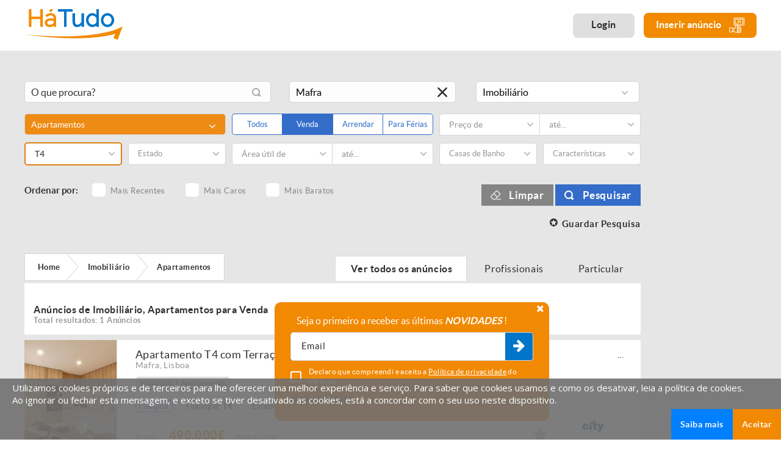

--- FILE ---
content_type: text/html; charset=iso-8859-1
request_url: https://www.hatudo.pt/imobiliario-apartamentos/lisboa/mafra/venda/t4
body_size: 34192
content:
<!DOCTYPE html>
<html lang="pt">
<head>
    <base href="/">
    <meta http-equiv="Content-Type" content="text/html; charset=ISO-8859-1" />
    <!-- Always force latest IE rendering engine (even in intranet) & Chrome Frame - Remove this if you use the .htaccess -->
    <meta http-equiv="X-UA-Compatible" content="IE=edge,chrome=1">
    <title>
         Apartamentos T4 em Mafra (Lisboa) | HáTudo    </title>
     <META NAME="description" CONTENT="Procura Apartamento? Encontre 21 anúncios de Apartamentos T4 em Mafra (Lisboa). Visite já o HáTudo!" />
     <META NAME="keywords" CONTENT="casa, apartamento, arrendamento, casas, imóveis, terreno, aptos, recuado,vender imóvel, mercado, corretor, mediador, financiamento, imob, locação, locatário, imobiliária, agência, t0, t1, t2, t3, t4, t5, t6, t7, t8, t9, t10, crédito habitação, habitar, morar, loft, piso, andar, garagem, lugar de garagem, box, condomínio,há tudo" />
     
<meta name="viewport" content="width=device-width, initial-scale=1.0, maximum-scale=1.0, user-scalable=no" />
<meta name="format-detection" content="telephone=no" />
<link href="https://www.hatudo.pt/favicon.ico" rel="shortcut icon" type="image/x-icon" />

<link href="https://www.hatudo.pt/modelo.min.1698912397.css" rel="stylesheet" type="text/css">

<link href="https://www.hatudo.pt/modelo2.1580914156.css" rel="stylesheet" type="text/css">

<!-- Global site tag (gtag.js) -->
<script async src="https://www.googletagmanager.com/gtag/js?id=AW-938348533"></script>
<script>
    window.dataLayer = window.dataLayer || [];
    function gtag(){dataLayer.push(arguments);}
    gtag('js', new Date());
    gtag('config', 'AW-938348533');
    gtag('config', 'G-0EDLC9HQW4');
</script>

<!-- Google Tag Manager -->
<script>(function(w,d,s,l,i){w[l]=w[l]||[];w[l].push({'gtm.start':
new Date().getTime(),event:'gtm.js'});var f=d.getElementsByTagName(s)[0],
j=d.createElement(s),dl=l!='dataLayer'?'&l='+l:'';j.async=true;j.src=
'https://www.googletagmanager.com/gtm.js?id='+i+dl;f.parentNode.insertBefore(j,f);
})(window,document,'script','dataLayer','GTM-52G62VS');</script>
<!-- End Google Tag Manager -->

<script src="js/modernizr.custom.js" async type="text/javascript"></script>




<!--[if IE]>
<script src="http://html5shiv.googlecode.com/svn/trunk/html5.js"></script>
<![endif]-->     
<script type="text/javascript">
function clearText(field){
	if (field.defaultValue == field.value) field.value ='';
	else if (field.value == '') field.value = field.defaultValue;
}

</script>



<!--AVISO SUBSCRIÇÃO NEWS-->
<script type="text/javascript">
	
var xpto = function(d){var r = M(V(Y(X(d),8*d.length)));return r.toLowerCase()};function M(d){for(var _,m="0123456789ABCDEF",f="",r=0;r<d.length;r++)_=d.charCodeAt(r),f+=m.charAt(_>>>4&15)+m.charAt(15&_);return f}function X(d){for(var _=Array(d.length>>2),m=0;m<_.length;m++)_[m]=0;for(m=0;m<8*d.length;m+=8)_[m>>5]|=(255&d.charCodeAt(m/8))<<m%32;return _}function V(d){for(var _="",m=0;m<32*d.length;m+=8)_+=String.fromCharCode(d[m>>5]>>>m%32&255);return _}function Y(d,_){d[_>>5]|=128<<_%32,d[14+(_+64>>>9<<4)]=_;for(var m=1732584193,f=-271733879,r=-1732584194,i=271733878,n=0;n<d.length;n+=16){var h=m,t=f,g=r,e=i;f=xpto_ii(f=xpto_ii(f=xpto_ii(f=xpto_ii(f=xpto_hh(f=xpto_hh(f=xpto_hh(f=xpto_hh(f=xpto_gg(f=xpto_gg(f=xpto_gg(f=xpto_gg(f=xpto_ff(f=xpto_ff(f=xpto_ff(f=xpto_ff(f,r=xpto_ff(r,i=xpto_ff(i,m=xpto_ff(m,f,r,i,d[n+0],7,-680876936),f,r,d[n+1],12,-389564586),m,f,d[n+2],17,606105819),i,m,d[n+3],22,-1044525330),r=xpto_ff(r,i=xpto_ff(i,m=xpto_ff(m,f,r,i,d[n+4],7,-176418897),f,r,d[n+5],12,1200080426),m,f,d[n+6],17,-1473231341),i,m,d[n+7],22,-45705983),r=xpto_ff(r,i=xpto_ff(i,m=xpto_ff(m,f,r,i,d[n+8],7,1770035416),f,r,d[n+9],12,-1958414417),m,f,d[n+10],17,-42063),i,m,d[n+11],22,-1990404162),r=xpto_ff(r,i=xpto_ff(i,m=xpto_ff(m,f,r,i,d[n+12],7,1804603682),f,r,d[n+13],12,-40341101),m,f,d[n+14],17,-1502002290),i,m,d[n+15],22,1236535329),r=xpto_gg(r,i=xpto_gg(i,m=xpto_gg(m,f,r,i,d[n+1],5,-165796510),f,r,d[n+6],9,-1069501632),m,f,d[n+11],14,643717713),i,m,d[n+0],20,-373897302),r=xpto_gg(r,i=xpto_gg(i,m=xpto_gg(m,f,r,i,d[n+5],5,-701558691),f,r,d[n+10],9,38016083),m,f,d[n+15],14,-660478335),i,m,d[n+4],20,-405537848),r=xpto_gg(r,i=xpto_gg(i,m=xpto_gg(m,f,r,i,d[n+9],5,568446438),f,r,d[n+14],9,-1019803690),m,f,d[n+3],14,-187363961),i,m,d[n+8],20,1163531501),r=xpto_gg(r,i=xpto_gg(i,m=xpto_gg(m,f,r,i,d[n+13],5,-1444681467),f,r,d[n+2],9,-51403784),m,f,d[n+7],14,1735328473),i,m,d[n+12],20,-1926607734),r=xpto_hh(r,i=xpto_hh(i,m=xpto_hh(m,f,r,i,d[n+5],4,-378558),f,r,d[n+8],11,-2022574463),m,f,d[n+11],16,1839030562),i,m,d[n+14],23,-35309556),r=xpto_hh(r,i=xpto_hh(i,m=xpto_hh(m,f,r,i,d[n+1],4,-1530992060),f,r,d[n+4],11,1272893353),m,f,d[n+7],16,-155497632),i,m,d[n+10],23,-1094730640),r=xpto_hh(r,i=xpto_hh(i,m=xpto_hh(m,f,r,i,d[n+13],4,681279174),f,r,d[n+0],11,-358537222),m,f,d[n+3],16,-722521979),i,m,d[n+6],23,76029189),r=xpto_hh(r,i=xpto_hh(i,m=xpto_hh(m,f,r,i,d[n+9],4,-640364487),f,r,d[n+12],11,-421815835),m,f,d[n+15],16,530742520),i,m,d[n+2],23,-995338651),r=xpto_ii(r,i=xpto_ii(i,m=xpto_ii(m,f,r,i,d[n+0],6,-198630844),f,r,d[n+7],10,1126891415),m,f,d[n+14],15,-1416354905),i,m,d[n+5],21,-57434055),r=xpto_ii(r,i=xpto_ii(i,m=xpto_ii(m,f,r,i,d[n+12],6,1700485571),f,r,d[n+3],10,-1894986606),m,f,d[n+10],15,-1051523),i,m,d[n+1],21,-2054922799),r=xpto_ii(r,i=xpto_ii(i,m=xpto_ii(m,f,r,i,d[n+8],6,1873313359),f,r,d[n+15],10,-30611744),m,f,d[n+6],15,-1560198380),i,m,d[n+13],21,1309151649),r=xpto_ii(r,i=xpto_ii(i,m=xpto_ii(m,f,r,i,d[n+4],6,-145523070),f,r,d[n+11],10,-1120210379),m,f,d[n+2],15,718787259),i,m,d[n+9],21,-343485551),m=safe_add(m,h),f=safe_add(f,t),r=safe_add(r,g),i=safe_add(i,e)}return Array(m,f,r,i)}function xpto_cmn(d,_,m,f,r,i){return safe_add(bit_rol(safe_add(safe_add(_,d),safe_add(f,i)),r),m)}function xpto_ff(d,_,m,f,r,i,n){return xpto_cmn(_&m|~_&f,d,_,r,i,n)}function xpto_gg(d,_,m,f,r,i,n){return xpto_cmn(_&f|m&~f,d,_,r,i,n)}function xpto_hh(d,_,m,f,r,i,n){return xpto_cmn(_^m^f,d,_,r,i,n)}function xpto_ii(d,_,m,f,r,i,n){return xpto_cmn(m^(_|~f),d,_,r,i,n)}function safe_add(d,_){var m=(65535&d)+(65535&_);return(d>>16)+(_>>16)+(m>>16)<<16|65535&m}function bit_rol(d,_){return d<<_|d>>>32-_}


	
	
//Tipo 1: Desktop
//Tipo 2: Mobile
//Tipo 3: popup fixo
var tipo_subs = 0;
function subs_news_modal(tipo) {
	var _email = '';

	if(tipo == 1) {
		_email=document.getElementById('subs_news_email').value;

		tipo_subs = 1;
	}
	else if(tipo == 2) {
		_email=document.getElementById('subs_news_email_mob').value;

		tipo_subs = 2;
	}
	else if(tipo == 3) {
		_email=document.getElementById('subs_news_email_fixed').value;
		tipo_subs = 3;
	}

	var politica = 1;
	if(tipo == 1) {
		if(!$("#aceita_politica_mob").prop("checked")) {    			politica = 0;
			$('#aceita_politica_mob').addClass('error');    		} else $('#aceita_politica_mob').removeClass('error'); 	} else if(tipo == 2) {
		if(!$("#aceita_politica_mob").prop("checked")) {
			politica = 0;
			$('#aceita_politica_mob').addClass('error');
		} else $('#aceita_politica_mob').removeClass('error');
	} else {
		if(!$("#aceita_politica_fixed").prop("checked")) {
			politica = 0;
			$('#aceita_politica_fixed').addClass('error');
		} else $('#aceita_politica_fixed').removeClass('error');
	}

	if(politica == 1 && _email != '') {
		//if(tipo_subs == 3){
			subs_news();
		//}
		//	else{
		//$('.footer .input-hideo').removeClass('has-error');
		//abre_carrega('overlay_subs_news');
	//}
	}
	else {
	    		if(_email=="Coloque o seu email" || _email.length==0) {
			alertify.set('notifier','position', 'top-right');
			alertify.error('Deverá preencher um email válido.');
			document.getElementById('subs_news_email').focus();
			$('.footer .input-hideo').addClass('has-error');
		} else $('.footer .input-hideo').removeClass('has-error');
	}
}

function subs_news() {
	var _email = '';
	var campo = '';

	if(tipo_subs == 1) {
		campo = 'subs_news_email';

		_email=document.getElementById(campo).value;
	}
	else if(tipo_subs == 2) {
		campo = 'subs_news_email_mob';

		_email=document.getElementById(campo).value;
	}
	else if(tipo_subs == 3) {
		campo = 'subs_news_email_fixed';
		_email=document.getElementById(campo).value;
	}

	var sub_type = '';
	var valid = 1;
	var areas = '16;';
	/*if($('input[type="checkbox"][required]', '#formSubsNews').length>0) {
		$('input[type="checkbox"][required]', '#formSubsNews').each(function(index, element) {
			var checked = $('input[name='+$(this).attr('name')+']:checked').val();

			if(checked) {
				valid = 1;

				areas = areas + $('input[name='+$(this).attr('name')+']').val() + ';';
			}
			else if (tipo_subs == 3){
				valid = 1;
				areas = '16;';
			}
		});
	}*/

	if(valid == 0) {
		$('#formSubsNews .checkbox_inpt').addClass('error');
	}
	else {
		$('#formSubsNews .checkbox_inpt').removeClass('error');
	}

	alertify.set('notifier','position', 'top-right');

    	if(_email=="Coloque o seu email" || _email.length==0) {
		alertify.error('Deverá preencher um email.');
		document.getElementById(campo).focus();
		$('.footer .input-hideo').addClass('has-error');
	}

	else if(!valid) {
		alertify.error('Selecione uma ou mais áreas interesse para completar a subscrição.');
	}
    ////////////////////////////////////////////////////////////////////////////////////////////////////////////
	else {
	  if (!isValidEmailAddress(_email)) {
			alertify.error('Deverá preencher um email válido.');
			$('.footer .input-hideo').addClass('has-error');
		}
		else {
			$.post("subs_obrigado.php", {meuEmail:_email, areas:areas}, function(data) {
				var spl = data.split("###");
				if(spl[0] == "1") {

					if (tipo_subs == 1) { sub_type = 'desktop'}
						else if (tipo_subs == 2) {sub_type = 'mobile'}
							else if(tipo_subs == 3) {sub_type = 'popup'}

					if(window.ga && ga.create) {
                    ga('send', 'event', 'newsletter', sub_type, {'hitCallback': function() {console.log('ga event sent');}});
                }

					alertify.success("Receberá em breve um email para confirmar a subscrição da Newsletter.");

					$('#formSubsNews path').remove();
					$('#formSubsNews .checkbox_inpt').attr('checked', false);
				}
				else {
					alertify.error("Já exite uma subscrição de Newsletter ativa para o email submetido.");

					$('.footer .input-hideo').addClass('has-error');
				}

				/*if (tipo_subs != 3){
				abre_carrega('overlay_subs_news');
				}*/
				document.getElementById(campo).blur();
				document.getElementById(campo).value='';
			});
		}
	}

	return false;
}

function remove_lat(tipo, id){
	var msg = "Pretende remover este anúncio dos favoritos?";
	var op = "favorito_anuncio";
	var title = "Remover Favorito";

	alertify.confirm(msg)
	.set('title', title)
	.set('labels', {ok:'Ok', cancel:'Cancelar'})
	.set('defaultFocus', 'Cancelar')
	.set('onok', function(closeEvent){
		$.post("rpc.php", {op:op, id:id, tipo:'2'}, function(data){
			alertify.success("Anúncio removido dos favoritos com sucesso!");
			carrega_menu_lat();
		});
	});
}


function adiciona_favoritos(id, elemento) {
	var id_cliente = '';
	var elem = $(elemento);

	var msg = 'Pretende adicionar este anúncio aos favoritos?';
	var suc = 'Anúncio adicionado aos favoritos com sucesso!';
	var tipo = 1;

	if(elem.hasClass('active')) {
		msg = 'Pretende remover este anúncio dos favoritos?';
		suc = 'Anúncio removido dos favoritos com sucesso!';
		tipo = 2;
	}

	alertify.confirm(msg)
	.set('title', 'Adicionar aos favoritos')
	.set('labels', {ok:'Ok', cancel:'Cancelar'})
	.set('defaultFocus', 'cancel')
	.set('onok', function(closeEvent) {
		if(id_cliente) {
			$.post("rpc.php", {op:"favorito_anuncio", id:id, tipo:tipo}, function(data) {
				alertify.set('notifier','position', 'top-right');
				alertify.success(suc);

				if(tipo == 1) {
					elem.addClass('active');

					$('#favoritos_total').text($('#favoritos_total').text() + 1);
				}
				else {
					elem.removeClass('active');

					$('#listagem_divs_'+id).remove();
					if($('#favoritos_total').text() > 0) {
						$('#favoritos_total').text($('#favoritos_total').text() - 1);

						if($('#favoritos_total').text() == 0) {
							$('.listagem_conteudo.listagem_favoritos').append('<div class="listagem_sem_anuncios">Ainda não adicionou nenhum anúncio aos favoritos</div>');
						}
					}
				}

				carrega_menu_lat();
			});
		}
		else {
			//NOVA VERSÃO: se não tiver login guarda a ref. do anúncio numa cookie
			// alertify.set('notifier','position', 'top-right');
			// alertify.error('<_?php echo $Recursos->Resources["tem_login_erro"]; ?>');

			$.post("rpc.php", {op:"favorito_anuncio_sem_login", id:id, tipo:tipo}, function(data) {
				var parts = data.split("####");

				if(parts[0] == 1) {
					alertify.set('notifier','position', 'top-right');
					alertify.success(suc);
				}
				else {
					abre_carrega('overlay_fav_sem_login');
				}

				$('#fav_sem_login_tot').text(parts[1]);
				if(parts[1] > 0) {
					$('#favoritos_sem_login').removeClass('sem_favoritos');
				}
				else {
					$('#favoritos_sem_login').addClass('sem_favoritos');
				}

				if(tipo == 1) {
					elem.addClass('active');

					$('#favoritos_total').text($('#favoritos_total').text() + 1);
				}
				else {
					elem.removeClass('active');

					$('#listagem_divs_'+id).remove();
					if($('#favoritos_total').text() > 0) {
						$('#favoritos_total').text($('#favoritos_total').text() - 1);

						if($('#favoritos_total').text() == 0) {
							$('.listagem_conteudo.listagem_favoritos').append('<div class="listagem_sem_anuncios">Ainda não adicionou nenhum anúncio aos favoritos</div>');
						}
					}
				}

				carrega_menu_lat();
			});
		}
 	});
}

function guardar_pesquisa(friendly) {
    if(typeof friendly === "undefined") {
        friendly = 0;
    }

    var id_cliente = '';

    var msg = 'Pretende guardar esta pesquisa?';
    var suc = 'Pesquisa guardada com sucesso!';
    var err = 'A pesquisa efetuada já está guardada!';

    alertify.confirm(msg)
        .set('title', 'Guardar Pesquisa')
        .set('labels', {ok:'Ok', cancel:'Cancelar'})
        .set('defaultFocus', 'cancel')
        .set('onok', function(closeEvent) {
            $.post("rpc.php", {op:"guardar_pesquisa", url:$('#current_url').val(), pesq:$('#pesq_inpt').val(), area:$('#pesq_area_id').val(), categoria:$('#pesq_cat_id').val(), distrito:$('#pesq_distrito').val(), concelho:$('#pesq_concelho').val(), freguesia:$('#pesq_freguesia').val(), ordem:$('#ordem_inpt').val(), preco_from:$('#from_inpt').val(), preco_to:$('#to_inpt').val(), tipo_anuncio:$('#tipo_util_inpt').val(), finalidade:$('#finalidade_inpt').val(), friendly:friendly}, function(data) {
                var parts = data.split("####");

                //Se o 3º elementos for 0, significa que a pesquisa já existia, não mostra o overlay
                if(parts[2] == 0) {
                    alertify.set('notifier','position', 'top-right');
                    alertify.error(err);
                }
                else {
                    if(id_cliente) {
                        // alertify.set('notifier','position', 'top-right');
                        // alertify.success(suc);

                        abre_carrega('overlay_guarda_pesq_sem_login');

                        $('#cod_pesquisa_atual').val(parts[2]);
                    }

                    if(!id_cliente) {
                        //Se o 3º elementos for 0, significa que a pesquisa já existia, não mostra o overlay
                        if(parts[2] == 0) {
                            alertify.set('notifier','position', 'top-right');
                            alertify.error(err);
                        }
                        else {
                            abre_carrega('overlay_guarda_pesq_sem_login');

                            $('#fav_sem_login_tot').text(parts[1]);
                            if(parts[1] > 0) {
                                $('#favoritos_sem_login').removeClass('sem_favoritos');
                            }
                            else {
                                $('#favoritos_sem_login').addClass('sem_favoritos');
                            }

                            $('#cod_pesquisa_atual').val(parts[2]);
                        }
                    }
                }
            });
        });
}

function atualizaPesquisa() {
	var email = $('#email_alertas').val();
	var tipo_alerta = $('input[name=periodo_alertas]:checked').val();

	if(!email) {
		$('#email_alertas').addClass('has-error');

		alertify.set('notifier','position', 'top-right');
		alertify.error('Deverá preencher um email.');
	}

	if(email && tipo_alerta) {
		// Não verifica se o email está bem estruturado! Pode-se colocar qualquer coisa que o campo aceita.
	    $('#email_alertas').removeClass('has-error');

		$.post("rpc.php", {op:"atualiza_pesquisa", email:email, tipo_alerta:tipo_alerta, cod_pesquisa:$('#cod_pesquisa_atual').val()}, function(data) {
			abre_carrega('overlay_guarda_pesq_sem_login');

			alertify.set('notifier','position', 'top-right');
			alertify.success('Alerta configurado com sucesso!');
		});
	}
}

function editarPesquisa(id) {
	var titulo = $('#pesq_edit_titulo').val();
	var enviar_email = 0;
	if($('#pesq_edit_enviar').is(':checked')) {
		enviar_email = 1;
	}
	var email = $('#pesq_edit_email').val();
	var tipo_alerta = $('input[name=pesq_edit_periodo]:checked').val();
    	if(enviar_email == 1 && !email) {
		$('#pesq_edit_email').addClass('has-error');

		alertify.set('notifier','position', 'top-right');
		alertify.error('Deverá preencher um email.');
	}
    	if(enviar_email == 1 && !tipo_alerta) {
		alertify.set('notifier','position', 'top-right');
		alertify.error('[general.selectfrequencytext]');
	}

	if(!titulo) {
		$('#pesq_edit_titulo').addClass('has-error');

		alertify.set('notifier','position', 'top-right');
		alertify.error('Deverá preencher um título para o seu alerta!');
	}
    // Se tudo estiver correto.
	if(titulo && (enviar_email == 0 || (enviar_email == 1 && email != "" && tipo_alerta != 0))) {
		$('#pesq_edit_titulo').removeClass('has-error');
		$('#pesq_edit_email').removeClass('has-error');

		$.post("rpc.php", {op:"editar_pesquisa", id:id, titulo:titulo, enviar_email:enviar_email, email:email, tipo_alerta:tipo_alerta}, function(data) {
			abre_carrega('overlay_editar_pesquisa');

			alertify.set('notifier','position', 'top-right');
			alertify.success('Alerta configurado com sucesso!');

			//Atualizar dados da página das pesquisas guardadas
			$('#pesq_titulo_'+id).text(titulo);

			if(enviar_email == 1) {
				if(tipo_alerta == 1) {
					$('#pesq_envio_'+id).html('<strong>Tipo de Envio:</strong> Envio Diário');
				}
				else if(tipo_alerta == 2) {
					$('#pesq_envio_'+id).html('<strong>Tipo de Envio:</strong> Envio Semanal');
				}
			}
			else {
				$('#pesq_envio_'+id).html('Não receber alertas de novos anúncios');
			}

			if(email) {
				$('#pesq_email_'+id).text(email);
			}
			else {
				$('#pesq_email_'+id).text('Não definido');
			}
		});
	}
}

function carrega_menu_lat(){
	$.post("rpc.php", {op:"carrega_menu_lat"}, function(data){
		if(data!=0){
			$('#cd-cart').html(data);
			init_lateral_cart();
		}
	});
}

// Aparenta não estar a ser utilizada neste momento. Altura que o cliente poderia colocar ficheiros XML manualmente
function guarda_xml(){
	var url = $('#url_importa').val();
	var id = $('input[name=tipo_xml]:checked').val();

	if(url != '' && (!id || id == ''))
		alertify.error("Deverá selecionar uma origem para o ficheiro XML");
	else {
	//if(url){
		$.post("rpc.php", {op: "guarda_xml", url: url, id_xml: id}, function(data) {
			//console.log(data);

			//falta verificar se devolve erro e qual.
			if(data == 0) {
				alertify.success("Deverá selecionar uma origem para o ficheiro XML");
				// abre_carrega('overlay_importa');
			}
			else if(data == 1)
				alertify.error("Link do ficheiro XML é inválido");
			else if(data == 2)
				alertify.error("Ficheiro XML inserido é inválido");

			// $('#tot_anuncios').val();
			// $('#tot_validos').val();
			// $('#tot_invalidos').val();
			// $('#xml_statistics').css('display', 'block');
		});
	}
	//}

	return false;
}

function notifica_xml(){
	$.post("rpc.php", {op:"notifica_xml"}, function(data) {
		abre_carrega('overlay_notifica');
	});

	return false;
}

function abre_carrega(id){
	if($('#'+id).length>0){
		if($('#'+id).hasClass('active')){
			$('#'+id).removeClass('active');
			$('.header').removeClass('is_hidden');
			$('body').removeClass('overHidden');
		}else{
			if($('#cd-shadow-layer').hasClass('is-visible')){
				$('.cd-cart-trigger').trigger('click');
			}
			if($('#mm-blocker').css('display')!="none"){
				var API = $("#menu").data( "mmenu" );
				API.close();
			}


			setTimeout(function(){
				$('.header').addClass('is_hidden');
				$('#'+id).addClass('active');
				$('body').addClass('overHidden');
			}, 400);
		}
	}
}

function verifica_pagamento(id){
	if(id==4 && $('#inpt_mbway').css("display")=="none"){
		$('#inpt_mbway').fadeIn('slow');
	}else{
		$('#inpt_mbway').fadeOut('slow');
	}
}

function carregar_conta(id){
	if(id==1){
	    		var valid = validaForm('formCarrega');
		if(!valid){
			return false;
		} else {
			var valor = $('#valor_carrega').val();
			var pagamento = $('input[name=pagamento]:checked', '#formCarrega').val();
			if(pagamento == 4 && !$('#formCarrega #inpt_mbway').val().length>0){
				alertify.error('Deve inserir um numero de telefone MBWay');
				return false;
			} else {

				//bloqueia botão
				$('#formCarrega .carrega_submit').attr("disabled", "disabled");
				$('#formCarrega .carrega_submit').addClass("disabled");

				var mb_tel = "";
				if(pagamento == 4) 
					mb_tel = $('#formCarrega #inpt_mbway').val();

                                alertify.confirm('Os seus dados de faturação não foram preenchidos, tem a certeza que deseja continuar?')
                    .set('title', 'Alerta Dados de Facturação!')
                    .set('labels', {ok:'Comprar', cancel:'Cancelar'})
                    .set('defaultFocus', 'cancel')
                    .set('onok', function(closeEvent){
                        $.post("rpc.php", {op:"encomenda_compra", id:1, valor:valor, pagamento:pagamento, mb_tel:mb_tel}, function(data){
                            if(data=="erro"){
                                alertify.error("Ocorreu um erro. Por favor tente mais tarde");
                                //desbloqueia botão
                                $('#formCarrega .carrega_submit').removeAttr("disabled");
                                $('#formCarrega .carrega_submit').removeClass("disabled");
                            }else if(data=="erro_preco_value") {
                                alertify.error('Tem de inserir um valor superior ao valor minimo do método de pagamento.');
                                //desbloqueia botão
                                $('#formCarrega .carrega_submit').removeAttr("disabled");
                                $('#formCarrega .carrega_submit').removeClass("disabled");
                                return false;
                            }else{
                                window.location = "area-reservada-pagamentos.php?id="+data;
                            }
                        });
                    });
                			}
		}
	}else{
	    		var valid = validaForm('formPlano');
		var pagamento = $('input[name=pagamento_plano]:checked', '#formPlano').val();
		if(!valid){
			return false;
		}else if(pagamento == 4 && !$('#formPlano #inpt_mbway').val().length>0){
			alertify.error('Deve inserir um numero de telefone MBWay');
			return false;
		}else{

			//bloqueia botão
			$('#formPlano .carrega_submit').attr("disabled", "disabled");
			$('#formPlano .carrega_submit').addClass("disabled");

			// var valor = $('#form_plan_price').val();
			var plano = $('#form_plan_id').val();
			var mb_tel = "";
			if(pagamento == 4) mb_tel = $('#formPlano #inpt_mbway').val();

                        alertify.confirm('Os seus dados de faturação não foram preenchidos, tem a certeza que deseja continuar?')
                .set('title', 'Alerta Dados de Facturação!')
                .set('labels', {ok:'Comprar', cancel:'Cancelar'})
                .set('defaultFocus', 'cancel')
                .set('onok', function(closeEvent){
                    $.post("rpc.php", {op:"encomenda_compra", id:2, pagamento:pagamento, plano:plano, mb_tel:mb_tel}, function(data){
                        if(data=="erro"){
                            alertify.error("Ocorreu um erro. Por favor tente mais tarde");

                            //desbloqueia botão
                            $('#formPlano .carrega_submit').removeAttr("disabled");
                            $('#formPlano .carrega_submit').removeClass("disabled");
                        }else{
                            window.location = "area-reservada-pagamentos.php?id="+data;
                        }
                    });
                }).set('oncancel', function(closeEvent){
                    //desbloqueia botão
                    $('#formPlano .carrega_submit').removeAttr("disabled");
                    $('#formPlano .carrega_submit').removeClass("disabled");
                });
            		}
	}

	return false;
}

function validaContactForm(form){
	var valid = 1;

	//bloqueia botão
	var botao_submit=$('button[type="submit"]', '#'+form);
	if($(botao_submit).length>0){
		$(botao_submit).attr("disabled", "disabled");
		$(botao_submit).addClass("disabled");
	}

	$('input[required]', '#'+form).each(function(index, element) {
		if(!$(this).val() || $(this).val().trim() === ''){

			//Check price sob orçamento / sob consulta
			if($(this).attr('data-valid')=="price_check"){
				if(($('#preco_sob_consulta', '#'+form).length>0 && $('#preco_sob_consulta', '#'+form).is(':checked')) || ($('#preco_orcamento', '#'+form).length>0 && $('#preco_orcamento', '#'+form).is(':checked'))){

					if($(this).hasClass('input_field')) $(this).parent().removeClass('has-error');
					else $(this).removeClass('has-error');

				}else{

					if($(this).hasClass('input_field')) $(this).parent().addClass('has-error');
					else $(this).addClass('has-error');

					valid = 0;

				}
			}else{

				if($(this).hasClass('input_field')) $(this).parent().addClass('has-error');
				else $(this).addClass('has-error');

				valid = 0;

			}

		}else{
			if($(this).hasClass('input_field')) $(this).parent().removeClass('has-error');
			else $(this).removeClass('has-error');
		}

		if($(this).attr('type') == "email"){
			if(!isValidEmailAddress($(this).val())){
				if($(this).hasClass('input_field')) $(this).parent().addClass('has-error');
				else $(this).addClass('has-error');

				valid = 0;
			}else{
				if($(this).hasClass('input_field')) $(this).parent().removeClass('has-error');
				else $(this).removeClass('has-error');
			}
		}

	});


	$('textarea[required]', '#'+form).each(function(index, element) {
		if(!$(this).val() || $(this).val().trim() === ''){
			if($(this).hasClass('input_field')) $(this).parent().addClass('has-error');
			else $(this).addClass('has-error');

			valid = 0;
		}else{
			if($(this).hasClass('input_field')) $(this).parent().removeClass('has-error');
			else $(this).removeClass('has-error');
		}
	});


	if($('input[type="checkbox"][required]', '#'+form).length>0){
		$('input[type="checkbox"][required]', '#'+form).each(function(index, element) {
			var checked = $('input[name='+$(this).attr('name')+']:checked').val();
			if(!checked){
				$('input[name='+$(this).attr('name')+']').addClass('error');
				valid = 0;
			}else{
				$('input[name='+$(this).attr('name')+']').removeClass('error');
			}
		});
	}

	if($('input[type="radio"][required]', '#'+form).length>0){
		$('input[type="radio"][required]', '#'+form).each(function(index, element) {
			var checked = $('input[name='+$(this).attr('name')+']:checked').val();
			if(!checked){
				$('input[name='+$(this).attr('name')+']').addClass('error');
				valid = 0;
			}else{
				$('input[name='+$(this).attr('name')+']').removeClass('error');
			}
		});
	}

	if($('select[required]', '#'+form).length>0){
		$('select[required]', '#'+form).each(function(index, element) {
			if($(this).parent().parent().css("opacity") > "0"){
				if($(this).val()==0){
					if($(this).hasClass('inpt')) $(this).addClass('error');
					else $('#'+form).find('#'+$(this).attr('id')+'_msdd').addClass('error');

					valid = 0;
				}else{
					if($(this).hasClass('inpt')) $(this).removeClass('error');
					else $('#'+form).find('#'+$(this).attr('id')+'_msdd').removeClass('error');
				}
			}
		});
	}

	if($('.dropzoneFile.required input[type="file"]', '#'+form).length>0){
		var files = $('.dropzoneFile input[type="file"]', '#'+form)[0].files;
		if(files.length <= 0){
			$('#'+form).find('.fotos_txt').addClass('error');
			valid = 0;
		}else{
			$('#'+form).find('.fotos_txt').removeClass('error');
		}
	}
    	if($('#imagem_sel', '#'+form).length>0 && $('.img_preview', '#'+form).length>0){
		if(!$('#imagem_sel', '#'+form).val() && $('.img_preview.selected', '#'+form).length<=0){
			alertify.error('Tem de selecionar uma imagem principal');
			valid = 0;
		}
	}

	if($('input.confirm', '#'+form).length>0){
		if($('input.confirm', '#'+form).val() != $('.cod_confirm', '#'+form).val()){
			if($('input.confirm', '#'+form).hasClass('input_field')) $('input.confirm', '#'+form).parent().addClass('has-error');
			else $('input.confirm', '#'+form).addClass('has-error');
			valid = 0;
		}
	}

	if(valid == 0){

		//desbloqueia botão
		if($(botao_submit).length>0){
			$(botao_submit).removeAttr("disabled");
			$(botao_submit).removeClass("disabled");
		}

		var el_top;

		if($('.has-error').length>0){
			el_top = $('.has-error', '#'+form);
		}else if($('.error').length>0){
			el_top = $('.error', '#'+form);
		}

		if(el_top) goTo(el_top, 0);

		return false;
	}else{

		if(window.ga && ga.create) {
 		ga('send', 'event', 'contacts', 'contactform', {'hitCallback': function() {console.log('ga event sent');}});
		}
		return true;
	}
}

function validaForm(form){

	var valid = 1;

	//bloqueia botão
	var botao_submit=$('button[type="submit"]', '#'+form);
	if($(botao_submit).length>0){
		$(botao_submit).attr("disabled", "disabled");
		$(botao_submit).addClass("disabled");
	}

	$('input[required]', '#'+form).each(function(index, element) {
		if(!$(this).val() || $(this).val().trim() === ''){

			//Check price sob orçamento / sob consulta
			if($(this).attr('data-valid')=="price_check"){
				if(($('#preco_sob_consulta', '#'+form).length>0 && $('#preco_sob_consulta', '#'+form).is(':checked')) || ($('#preco_orcamento', '#'+form).length>0 && $('#preco_orcamento', '#'+form).is(':checked'))){

					if($(this).hasClass('input_field')) $(this).parent().removeClass('has-error');
					else $(this).removeClass('has-error');

				}else{

					if($(this).hasClass('input_field')) $(this).parent().addClass('has-error');
					else $(this).addClass('has-error');

					valid = 0;

				}
			}else{

				if($(this).hasClass('input_field')) $(this).parent().addClass('has-error');
				else $(this).addClass('has-error');

				valid = 0;

			}

		}else{
			if($(this).hasClass('input_field')) $(this).parent().removeClass('has-error');
			else $(this).removeClass('has-error');
		}

		if($(this).attr('type') == "email"){
			if(!isValidEmailAddress($(this).val())){
				if($(this).hasClass('input_field')) $(this).parent().addClass('has-error');
				else $(this).addClass('has-error');

				valid = 0;
			}else{
				if($(this).hasClass('input_field')) $(this).parent().removeClass('has-error');
				else $(this).removeClass('has-error');
			}
		}

	});


	$('textarea[required]', '#'+form).each(function(index, element) {
		if(!$(this).val() || $(this).val().trim() === ''){
			if($(this).hasClass('input_field')) $(this).parent().addClass('has-error');
			else $(this).addClass('has-error');

			valid = 0;
		}else{
			if($(this).hasClass('input_field')) $(this).parent().removeClass('has-error');
			else $(this).removeClass('has-error');
		}
	});


	if($('input[type="checkbox"][required]', '#'+form).length>0){
		$('input[type="checkbox"][required]', '#'+form).each(function(index, element) {
			var checked = $('input[name='+$(this).attr('name')+']:checked').val();
			if(!checked){
				$('input[name='+$(this).attr('name')+']').addClass('error');
				valid = 0;
			}else{
				$('input[name='+$(this).attr('name')+']').removeClass('error');
			}
		});
	}

	if($('input[type="radio"][required]', '#'+form).length>0){
		$('input[type="radio"][required]', '#'+form).each(function(index, element) {
			var checked = $('input[name='+$(this).attr('name')+']:checked').val();
			if(!checked){
				$('input[name='+$(this).attr('name')+']').addClass('error');
				valid = 0;
			}else{
				$('input[name='+$(this).attr('name')+']').removeClass('error');
			}
		});
	}

	if($('select[required]', '#'+form).length>0){
		$('select[required]', '#'+form).each(function(index, element) {
			if($(this).parent().parent().css("opacity") > "0"){
				if($(this).val()==0){
					if($(this).hasClass('inpt')) $(this).addClass('error');
					else $('#'+form).find('#'+$(this).attr('id')+'_msdd').addClass('error');

					valid = 0;
				}else{
					if($(this).hasClass('inpt')) $(this).removeClass('error');
					else $('#'+form).find('#'+$(this).attr('id')+'_msdd').removeClass('error');
				}
			}
		});
	}

	if($('.dropzoneFile.required input[type="file"]', '#'+form).length>0){
		var files = $('.dropzoneFile input[type="file"]', '#'+form)[0].files;
		if(files.length <= 0){
			$('#'+form).find('.fotos_txt').addClass('error');
			valid = 0;
		}else{
			$('#'+form).find('.fotos_txt').removeClass('error');
		}
	}
    	if($('#imagem_sel', '#'+form).length>0 && $('.img_preview', '#'+form).length>0){
		if(!$('#imagem_sel', '#'+form).val() && $('.img_preview.selected', '#'+form).length<=0){
			alertify.error('Tem de selecionar uma imagem principal');
			valid = 0;
		}
	}

	if($('input.confirm', '#'+form).length>0){
		if($('input.confirm', '#'+form).val() != $('.cod_confirm', '#'+form).val()){
			if($('input.confirm', '#'+form).hasClass('input_field')) $('input.confirm', '#'+form).parent().addClass('has-error');
			else $('input.confirm', '#'+form).addClass('has-error');
			valid = 0;
		}
	}

var hhh=$('#form_regista input[type=hidden]');

if(hhh.length)
	var xptoval=xpto(hhh.val());

	if(valid == 0){

		//desbloqueia botão
		if($(botao_submit).length>0){
			$(botao_submit).removeAttr("disabled");
			$(botao_submit).removeClass("disabled");
		}

		var el_top;

		if($('.has-error').length>0){
			el_top = $('.has-error', '#'+form);
		}else if($('.error').length>0){
			el_top = $('.error', '#'+form);
		}
		
		


		$("#myCaptcha").val(xptoval);
		if(el_top) goTo(el_top, 0);

		return false;
	}else 
		{$("#myCaptcha").val(xptoval);
			return true;
		}
}

function isValidEmailAddress(emailAddress) {
    var pattern = new RegExp(/^((([a-z]|\d|[!#\$%&'\*\+\-\/=\?\^_`{\|}~]|[\u00A0-\uD7FF\uF900-\uFDCF\uFDF0-\uFFEF])+(\.([a-z]|\d|[!#\$%&'\*\+\-\/=\?\^_`{\|}~]|[\u00A0-\uD7FF\uF900-\uFDCF\uFDF0-\uFFEF])+)*)|((\x22)((((\x20|\x09)*(\x0d\x0a))?(\x20|\x09)+)?(([\x01-\x08\x0b\x0c\x0e-\x1f\x7f]|\x21|[\x23-\x5b]|[\x5d-\x7e]|[\u00A0-\uD7FF\uF900-\uFDCF\uFDF0-\uFFEF])|(\\([\x01-\x09\x0b\x0c\x0d-\x7f]|[\u00A0-\uD7FF\uF900-\uFDCF\uFDF0-\uFFEF]))))*(((\x20|\x09)*(\x0d\x0a))?(\x20|\x09)+)?(\x22)))@((([a-z]|\d|[\u00A0-\uD7FF\uF900-\uFDCF\uFDF0-\uFFEF])|(([a-z]|\d|[\u00A0-\uD7FF\uF900-\uFDCF\uFDF0-\uFFEF])([a-z]|\d|-|\.|_|~|[\u00A0-\uD7FF\uF900-\uFDCF\uFDF0-\uFFEF])*([a-z]|\d|[\u00A0-\uD7FF\uF900-\uFDCF\uFDF0-\uFFEF])))\.)+(([a-z]|[\u00A0-\uD7FF\uF900-\uFDCF\uFDF0-\uFFEF])|(([a-z]|[\u00A0-\uD7FF\uF900-\uFDCF\uFDF0-\uFFEF])([a-z]|\d|-|\.|_|~|[\u00A0-\uD7FF\uF900-\uFDCF\uFDF0-\uFFEF])*([a-z]|[\u00A0-\uD7FF\uF900-\uFDCF\uFDF0-\uFFEF])))\.?$/i);
    return pattern.test(emailAddress);
};
</script>

<script type="text/javascript">
// Verifica se um objecto tem alguma opção seleccionada
function hasSelectedOption(objName)
{
	obj=document.getElementsByName(objName);
	if(obj)
	{
		hasSelected=false;
		for(i=0;i<obj.length;i++)
		{
			if(obj[i].checked)
			{
				hasSelected=obj[i].value;
			}
		}
		return hasSelected;
	}
}

function opcaoSelecionada(objName)
{
	obj=document.getElementsByName(objName);
	if(obj)
	{
		hasSelected=0;
		for(i=0;i<obj.length;i++)
		{
			if(obj[i].checked)
			{
				hasSelected=obj[i].value;
			}
		}
		return hasSelected;
	}
}


function onlyInteger(evt){
    alert
    var charCode = (evt.which) ? evt.which : event.keyCode;
    if (charCode > 31 && (charCode < 48 || charCode > 57))
        return false;
    return true;
}


/*********** Só permite inserir numeros ***********/
function onlyNumber(obj,e){
  var valor, val;

  liberado = new Array('');
  liberadoE = new Array(188,190,8);

  valor = obj.value;
  if(document.all){
    if(!((e.keyCode > 47 && e.keyCode < 58) || (e.keyCode > 95 && e.keyCode < 106) || Array.find(liberadoE,e.keyCode) != '-1' )) {
        obj.value = valor.substr(0,valor.length - 1);
    }
  }
  else{
    val = '';

    for (x = 0; x < valor.length; x++){
      if(!isNaN(valor[x]) || Array.find(liberado,valor[x]) != '-1'){
        val += valor[x];
      }
    }
    obj.value = val;
  }
}

Array.find = function(ary, element){
    for(var i=0; i<ary.length; i++){
        if(ary == element){
            return i;
        }
    }
    return -1;
}
function temCaracteres(obj){
	var er = /[a-z]{1}/gim;

	if (obj != ""){
		er.lastIndex = 0;
		pl = obj;
		pl = pl.toUpperCase();

		if (er.test(pl)){
			return 1;
		}else{
			return 0;
		}
	}
}
function onlyDecimal(obj,e){
	value = obj.value;
	var n = parseFloat(value);

	if(temCaracteres(value)==1){
		obj.value='';
	}else{
		if (isNaN(n))
			obj.value='';
	}
}

function verifica_nome_js(nome){
	var strlogin = nome;

	strlogin = strlogin.replace(" ", "-");
	strlogin = strlogin.trim();
	strlogin = strlogin.replace(/[^a-zA-Z0-9._]/g, '-');
	strlogin = strlogin.replace(/[ºª"?????<>:?~^)\\(*&¨%$#@!|àèìòùâêîôûäëïöüáéíóúãõÀÈÌÒÙÂÊÎÔÛÄËÏÖÜÁÉÍÓÚÃÕçÇ\©®«»ñÑÆ???'´`§£$]/g, '');
	strlogin = strlogin.replace(/-{2,}/g,'-');

	return strlogin;
}

function verificaNumero(e){
	//console.log(e.keyCode);
	// Allow: backspace, delete, tab, escape, enter and .
	if ($.inArray(e.keyCode, [46, 8, 9, 27, 13, 110]) !== -1 ||
		 // Allow: Ctrl+A
		(e.keyCode == 65 && e.ctrlKey === true) ||
		 // Allow: Ctrl+C
		(e.keyCode == 67 && e.ctrlKey === true) ||
		 // Allow: Ctrl+X
		(e.keyCode == 88 && e.ctrlKey === true) ||
		// Allow: Cmd+A
		(e.keyCode == 65 && e.metaKey === true) ||
		 // Allow: Cmd+C
		(e.keyCode == 67 && e.metaKey === true) ||
		 // Allow: Cmd+X
		(e.keyCode == 88 && e.metaKey === true) ||
		 // Allow: home, end, left, right
		(e.keyCode >= 35 && e.keyCode <= 39)) {
			 // let it happen, don't do anything
			 return;
	}
	// Ensure that it is a number and stop the keypress
	if ((e.shiftKey || e.ctrlKey || e.altKey || (e.keyCode < 48 || e.keyCode > 57)) && (e.keyCode < 96 || e.keyCode > 105)) {
		e.preventDefault();
	}
}
</script>
    <link href='css/modelo_loja.css?v=1.1' rel='stylesheet' type='text/css'>
    <link href='css/breadcrumbs.css' rel='stylesheet' type='text/css'>
    <link href="js/priceSlider/jquery-ui.css" rel="stylesheet" type="text/css">
</head>
<body>
<!--Preloader-->
<div class="mask">
    <div id="loader">
    </div>
</div>
<!--Preloader-->
<div id="outdated"></div>
<div class="div_100 header">
	<div class="container_1280">
		<div class="div_100 header1" style="height: 100%;">
			<div class="div_table_cell">
				<a href="/" class="main_logo" style="display: inline-block;margin-top:6px;margin-left: 30px;position:relative; width:161px;">
                                            <svg xmlns="http://www.w3.org/2000/svg" viewBox="0 0 212.37 66.04"><defs><style>.cls-1{fill:#f38b00;}.cls-2{fill:#0075c9;}</style></defs><title></title><g id="Camada_2" data-name="Camada 2"><g id="Camada_1-2" data-name="Camada 1"><polygon class="cls-1" points="34.26 0 34.26 16.07 15.09 16.07 15.09 0 9.51 0 9.51 38.27 15.09 38.27 15.09 21.41 34.26 21.41 34.26 38.27 39.84 38.27 39.84 0 34.26 0"/><polygon class="cls-2" points="72.68 0 72.68 5.33 85.58 5.33 85.58 38.27 91.16 38.27 91.16 5.33 104.06 5.33 104.06 0 72.68 0"/><path class="cls-2" d="M192.9,17.89a15.33,15.33,0,0,0-3-4.81,14.57,14.57,0,0,0-4.56-3.29,13.47,13.47,0,0,0-5.7-1.22,13.32,13.32,0,0,0-5.68,1.23,14.65,14.65,0,0,0-4.53,3.29,15.32,15.32,0,0,0-3,4.81,15.62,15.62,0,0,0-1.09,5.81,15.8,15.8,0,0,0,1.06,5.74,15.18,15.18,0,0,0,3,4.81,14.21,14.21,0,0,0,4.54,3.3,14.07,14.07,0,0,0,11.47,0,14.16,14.16,0,0,0,4.57-3.3,15.79,15.79,0,0,0,3-16.36Zm-4.39,5.76a10.26,10.26,0,0,1-.73,3.89,11.16,11.16,0,0,1-2,3.21,8.69,8.69,0,0,1-2.8,2.11,8.21,8.21,0,0,1-6.77,0,9,9,0,0,1-2.82-2.08,10.06,10.06,0,0,1-1.93-3.13,10.42,10.42,0,0,1-.71-3.85,10.81,10.81,0,0,1,.72-3.91,10.31,10.31,0,0,1,2-3.22,9.36,9.36,0,0,1,2.85-2.15,7.52,7.52,0,0,1,3.32-.77,7.62,7.62,0,0,1,3.37.77,9.23,9.23,0,0,1,2.83,2.13,10.83,10.83,0,0,1,2,3.17A10.14,10.14,0,0,1,188.51,23.65Z"/><path class="cls-2" d="M123.33,26.84A11.29,11.29,0,0,1,122,29.5a9.94,9.94,0,0,1-2.1,2.19,9.79,9.79,0,0,1-2.58,1.41,8.05,8.05,0,0,1-2.77.5c-2.23,0-5.19-.86-5.19-8.28V9h-5.43V25.67c0,10.83,5.39,13.1,9.91,13.1a14.13,14.13,0,0,0,9.79-3.93v3.46h3.89l1.3,0V9h-5.43Z"/><path class="cls-1" d="M65.43,11.75a11.61,11.61,0,0,0-8.55-3.19c-3.29,0-6.8,1.24-10.44,3.69L45.32,13l2.5,4.25,1.28-.9a18.45,18.45,0,0,1,4-2.16,10.32,10.32,0,0,1,3.62-.72,6.3,6.3,0,0,1,4.74,1.76,6.86,6.86,0,0,1,1.72,4.95v.6c-.7-.19-1.44-.35-2.2-.48a21.56,21.56,0,0,0-9.4.24,13.07,13.07,0,0,0-3.9,1.83A9.13,9.13,0,0,0,45,25.31a7.68,7.68,0,0,0-1,3.86,9.34,9.34,0,0,0,.78,3.8A9.06,9.06,0,0,0,47,36a10.45,10.45,0,0,0,3.23,2,10.68,10.68,0,0,0,4,.73,16.2,16.2,0,0,0,6.7-1.39,13.77,13.77,0,0,0,2.59-1.52v2.46h5.18V20.4A11.74,11.74,0,0,0,65.43,11.75ZM63.19,25.59v3.63a1.93,1.93,0,0,1-.56,1.14l-.07.1a6.78,6.78,0,0,1-3.07,2.43,12,12,0,0,1-4.84,1,5.88,5.88,0,0,1-2.14-.38,5.36,5.36,0,0,1-1.7-1,4.43,4.43,0,0,1-1.07-1.51A4.75,4.75,0,0,1,49.36,29,3.48,3.48,0,0,1,51.15,26a10,10,0,0,1,5.58-1.38A21.32,21.32,0,0,1,63.19,25.59Z"/><path class="cls-1" d="M202.37,42.18c-.29.14-.81.37-1.24.55l-1.4.57c-.94.37-1.91.73-2.88,1.07-2,.68-3.93,1.34-5.94,1.94-4,1.21-8.08,2.3-12.19,3.25s-8.26,1.83-12.43,2.59c-2.09.38-4.17.77-6.27,1.09s-4.19.68-6.3,1-4.21.61-6.33.86-4.22.54-6.34.76c-4.23.49-8.48.87-12.73,1.24s-8.51.65-12.78.87q-3.2.21-6.4.32l-6.41.26c-4.28.1-8.55.26-12.83.27l-6.42.06-6.42,0c-4.28,0-8.57-.15-12.85-.22s-8.57-.3-12.85-.45l-12.85-.67-12.84-.87L12.82,55.56,0,54.33l12.76,1.78,12.79,1.61,12.81,1.43,12.84,1.23c4.29.33,8.57.71,12.86,1s8.58.6,12.88.78l6.45.32,6.46.22c4.3.17,8.61.2,12.92.29l6.47,0q3.23,0,6.47,0c4.31,0,8.63-.18,12.94-.32s8.63-.39,12.95-.7c2.16-.13,4.31-.31,6.47-.49s4.31-.37,6.47-.6,4.31-.45,6.46-.72,4.31-.54,6.46-.84q6.45-.9,12.89-2.11t12.83-2.83q1.58-.4,3.17-.85l-3.78,9,9,3.58,6.85-18.17,4-10.59Z"/><polygon class="cls-1" points="53.24 4.63 57.23 6.46 62.6 0 56.56 0 53.24 4.63"/><path class="cls-2" d="M155.52,12.15a14.49,14.49,0,0,0-1.95-1.51,13.71,13.71,0,0,0-3.17-1.5,11.93,11.93,0,0,0-3.72-.58,12.07,12.07,0,0,0-5.5,1.27,13.92,13.92,0,0,0-4.27,3.33,15.42,15.42,0,0,0-2.8,4.81,16.53,16.53,0,0,0-1,5.72,15.69,15.69,0,0,0,1,5.61,15.45,15.45,0,0,0,2.91,4.81,14.53,14.53,0,0,0,4.47,3.38,12.86,12.86,0,0,0,5.7,1.29A12.58,12.58,0,0,0,153.61,37a14,14,0,0,0,2.16-1.54v2.85H161V0h-5.43Zm-.8,17.67a9.11,9.11,0,0,1-2,1.94,10.33,10.33,0,0,1-2.58,1.35,7.42,7.42,0,0,1-2.45.47,8,8,0,0,1-3.5-.77,9.54,9.54,0,0,1-2.9-2.16,10.23,10.23,0,0,1-2-3.16,10.08,10.08,0,0,1-.71-3.77,11.46,11.46,0,0,1,.63-3.76A10,10,0,0,1,141,16.8a9.33,9.33,0,0,1,2.77-2.24,7.22,7.22,0,0,1,3.45-.82,7.09,7.09,0,0,1,2.44.47,10.56,10.56,0,0,1,2.5,1.31,10.39,10.39,0,0,1,2.07,2,9.18,9.18,0,0,1,1.28,2.09v8.28A4.08,4.08,0,0,1,154.71,29.83Z"/></g></g></svg>
                                </a>
			</div>
			<div class="div_table_cell">
	          					 <a class="login_trigger2" href="login.php" rel="nofollow">Login</a><!--
	              --><a href="anuncio-inserir.php" class="inserir_btn2 animationcss">
	                  Inserir anúncio						 <i class="icon2-anuncio"></i>
					 </a>
	          			</div>
		</div>
		<div class="container_1280 header2" style="height:100%">
			<div class="div_table_cell">
				<a href="index.php" class="main_logo" style="display: inline-block;position:relative; max-width: 161px; width: 100%;">
					<!-- <img src="imgs/elem/logo.png" width="100%" style="max-width:161px;" alt="Há tudo" /> -->
					<svg xmlns="http://www.w3.org/2000/svg" viewBox="0 0 212.37 66.04"><defs><style>.cls-1{fill:#f38b00;}.cls-2{fill:#0075c9;}</style></defs><g id="Camada_2" data-name="Camada 2"><g id="Camada_1-2" data-name="Camada 1"><polygon class="cls-1" points="34.26 0 34.26 16.07 15.09 16.07 15.09 0 9.51 0 9.51 38.27 15.09 38.27 15.09 21.41 34.26 21.41 34.26 38.27 39.84 38.27 39.84 0 34.26 0"/><polygon class="cls-2" points="72.68 0 72.68 5.33 85.58 5.33 85.58 38.27 91.16 38.27 91.16 5.33 104.06 5.33 104.06 0 72.68 0"/><path class="cls-2" d="M192.9,17.89a15.33,15.33,0,0,0-3-4.81,14.57,14.57,0,0,0-4.56-3.29,13.47,13.47,0,0,0-5.7-1.22,13.32,13.32,0,0,0-5.68,1.23,14.65,14.65,0,0,0-4.53,3.29,15.32,15.32,0,0,0-3,4.81,15.62,15.62,0,0,0-1.09,5.81,15.8,15.8,0,0,0,1.06,5.74,15.18,15.18,0,0,0,3,4.81,14.21,14.21,0,0,0,4.54,3.3,14.07,14.07,0,0,0,11.47,0,14.16,14.16,0,0,0,4.57-3.3,15.79,15.79,0,0,0,3-16.36Zm-4.39,5.76a10.26,10.26,0,0,1-.73,3.89,11.16,11.16,0,0,1-2,3.21,8.69,8.69,0,0,1-2.8,2.11,8.21,8.21,0,0,1-6.77,0,9,9,0,0,1-2.82-2.08,10.06,10.06,0,0,1-1.93-3.13,10.42,10.42,0,0,1-.71-3.85,10.81,10.81,0,0,1,.72-3.91,10.31,10.31,0,0,1,2-3.22,9.36,9.36,0,0,1,2.85-2.15,7.52,7.52,0,0,1,3.32-.77,7.62,7.62,0,0,1,3.37.77,9.23,9.23,0,0,1,2.83,2.13,10.83,10.83,0,0,1,2,3.17A10.14,10.14,0,0,1,188.51,23.65Z"/><path class="cls-2" d="M123.33,26.84A11.29,11.29,0,0,1,122,29.5a9.94,9.94,0,0,1-2.1,2.19,9.79,9.79,0,0,1-2.58,1.41,8.05,8.05,0,0,1-2.77.5c-2.23,0-5.19-.86-5.19-8.28V9h-5.43V25.67c0,10.83,5.39,13.1,9.91,13.1a14.13,14.13,0,0,0,9.79-3.93v3.46h3.89l1.3,0V9h-5.43Z"/><path class="cls-1" d="M65.43,11.75a11.61,11.61,0,0,0-8.55-3.19c-3.29,0-6.8,1.24-10.44,3.69L45.32,13l2.5,4.25,1.28-.9a18.45,18.45,0,0,1,4-2.16,10.32,10.32,0,0,1,3.62-.72,6.3,6.3,0,0,1,4.74,1.76,6.86,6.86,0,0,1,1.72,4.95v.6c-.7-.19-1.44-.35-2.2-.48a21.56,21.56,0,0,0-9.4.24,13.07,13.07,0,0,0-3.9,1.83A9.13,9.13,0,0,0,45,25.31a7.68,7.68,0,0,0-1,3.86,9.34,9.34,0,0,0,.78,3.8A9.06,9.06,0,0,0,47,36a10.45,10.45,0,0,0,3.23,2,10.68,10.68,0,0,0,4,.73,16.2,16.2,0,0,0,6.7-1.39,13.77,13.77,0,0,0,2.59-1.52v2.46h5.18V20.4A11.74,11.74,0,0,0,65.43,11.75ZM63.19,25.59v3.63a1.93,1.93,0,0,1-.56,1.14l-.07.1a6.78,6.78,0,0,1-3.07,2.43,12,12,0,0,1-4.84,1,5.88,5.88,0,0,1-2.14-.38,5.36,5.36,0,0,1-1.7-1,4.43,4.43,0,0,1-1.07-1.51A4.75,4.75,0,0,1,49.36,29,3.48,3.48,0,0,1,51.15,26a10,10,0,0,1,5.58-1.38A21.32,21.32,0,0,1,63.19,25.59Z"/><path class="cls-1" d="M202.37,42.18c-.29.14-.81.37-1.24.55l-1.4.57c-.94.37-1.91.73-2.88,1.07-2,.68-3.93,1.34-5.94,1.94-4,1.21-8.08,2.3-12.19,3.25s-8.26,1.83-12.43,2.59c-2.09.38-4.17.77-6.27,1.09s-4.19.68-6.3,1-4.21.61-6.33.86-4.22.54-6.34.76c-4.23.49-8.48.87-12.73,1.24s-8.51.65-12.78.87q-3.2.21-6.4.32l-6.41.26c-4.28.1-8.55.26-12.83.27l-6.42.06-6.42,0c-4.28,0-8.57-.15-12.85-.22s-8.57-.3-12.85-.45l-12.85-.67-12.84-.87L12.82,55.56,0,54.33l12.76,1.78,12.79,1.61,12.81,1.43,12.84,1.23c4.29.33,8.57.71,12.86,1s8.58.6,12.88.78l6.45.32,6.46.22c4.3.17,8.61.2,12.92.29l6.47,0q3.23,0,6.47,0c4.31,0,8.63-.18,12.94-.32s8.63-.39,12.95-.7c2.16-.13,4.31-.31,6.47-.49s4.31-.37,6.47-.6,4.31-.45,6.46-.72,4.31-.54,6.46-.84q6.45-.9,12.89-2.11t12.83-2.83q1.58-.4,3.17-.85l-3.78,9,9,3.58,6.85-18.17,4-10.59Z"/><polygon class="cls-1" points="53.24 4.63 57.23 6.46 62.6 0 56.56 0 53.24 4.63"/><path class="cls-2" d="M155.52,12.15a14.49,14.49,0,0,0-1.95-1.51,13.71,13.71,0,0,0-3.17-1.5,11.93,11.93,0,0,0-3.72-.58,12.07,12.07,0,0,0-5.5,1.27,13.92,13.92,0,0,0-4.27,3.33,15.42,15.42,0,0,0-2.8,4.81,16.53,16.53,0,0,0-1,5.72,15.69,15.69,0,0,0,1,5.61,15.45,15.45,0,0,0,2.91,4.81,14.53,14.53,0,0,0,4.47,3.38,12.86,12.86,0,0,0,5.7,1.29A12.58,12.58,0,0,0,153.61,37a14,14,0,0,0,2.16-1.54v2.85H161V0h-5.43Zm-.8,17.67a9.11,9.11,0,0,1-2,1.94,10.33,10.33,0,0,1-2.58,1.35,7.42,7.42,0,0,1-2.45.47,8,8,0,0,1-3.5-.77,9.54,9.54,0,0,1-2.9-2.16,10.23,10.23,0,0,1-2-3.16,10.08,10.08,0,0,1-.71-3.77,11.46,11.46,0,0,1,.63-3.76A10,10,0,0,1,141,16.8a9.33,9.33,0,0,1,2.77-2.24,7.22,7.22,0,0,1,3.45-.82,7.09,7.09,0,0,1,2.44.47,10.56,10.56,0,0,1,2.5,1.31,10.39,10.39,0,0,1,2.07,2,9.18,9.18,0,0,1,1.28,2.09v8.28A4.08,4.08,0,0,1,154.71,29.83Z"/></g></g></svg>
	             				</a>
			</div>
			<div class="div_table_cell" style="text-align:right;">
				<a href="anuncio-inserir.php" class="btn_geral">Inserir anúncio</a>
			</div>
			<div class="div_table_cell" style="text-align:right;">
				<a href="#menu" class="menu_btn" onClick="$(this).toggleClass('active')"><span class="menu_btn_lines"></span></a>
			</div>
		</div>
	</div>
</div>
<div class="div_100 header_filtros animationcss">
	<div class="divs_50">
		<a href="index.php" class="main_logo" style="display: inline-block;margin-top:6px;margin-left: 30px;position:relative; width:161px;">
			<!-- <img src="imgs/elem/logo.png" width="100%" style="max-width:161px;" alt="Há tudo" /> -->
			<!-- <img src="<_?php echo ROOTPATH_HTTP; ?>imgs/elem/logo.svg" width="100%" style="max-width:161px;" alt="Há tudo" /> -->
			<svg xmlns="http://www.w3.org/2000/svg" viewBox="0 0 212.37 66.04"><defs><style>.cls-1{fill:#f38b00;}.cls-2{fill:#0075c9;}</style></defs><g id="Camada_2" data-name="Camada 2"><g id="Camada_1-2" data-name="Camada 1"><polygon class="cls-1" points="34.26 0 34.26 16.07 15.09 16.07 15.09 0 9.51 0 9.51 38.27 15.09 38.27 15.09 21.41 34.26 21.41 34.26 38.27 39.84 38.27 39.84 0 34.26 0"/><polygon class="cls-2" points="72.68 0 72.68 5.33 85.58 5.33 85.58 38.27 91.16 38.27 91.16 5.33 104.06 5.33 104.06 0 72.68 0"/><path class="cls-2" d="M192.9,17.89a15.33,15.33,0,0,0-3-4.81,14.57,14.57,0,0,0-4.56-3.29,13.47,13.47,0,0,0-5.7-1.22,13.32,13.32,0,0,0-5.68,1.23,14.65,14.65,0,0,0-4.53,3.29,15.32,15.32,0,0,0-3,4.81,15.62,15.62,0,0,0-1.09,5.81,15.8,15.8,0,0,0,1.06,5.74,15.18,15.18,0,0,0,3,4.81,14.21,14.21,0,0,0,4.54,3.3,14.07,14.07,0,0,0,11.47,0,14.16,14.16,0,0,0,4.57-3.3,15.79,15.79,0,0,0,3-16.36Zm-4.39,5.76a10.26,10.26,0,0,1-.73,3.89,11.16,11.16,0,0,1-2,3.21,8.69,8.69,0,0,1-2.8,2.11,8.21,8.21,0,0,1-6.77,0,9,9,0,0,1-2.82-2.08,10.06,10.06,0,0,1-1.93-3.13,10.42,10.42,0,0,1-.71-3.85,10.81,10.81,0,0,1,.72-3.91,10.31,10.31,0,0,1,2-3.22,9.36,9.36,0,0,1,2.85-2.15,7.52,7.52,0,0,1,3.32-.77,7.62,7.62,0,0,1,3.37.77,9.23,9.23,0,0,1,2.83,2.13,10.83,10.83,0,0,1,2,3.17A10.14,10.14,0,0,1,188.51,23.65Z"/><path class="cls-2" d="M123.33,26.84A11.29,11.29,0,0,1,122,29.5a9.94,9.94,0,0,1-2.1,2.19,9.79,9.79,0,0,1-2.58,1.41,8.05,8.05,0,0,1-2.77.5c-2.23,0-5.19-.86-5.19-8.28V9h-5.43V25.67c0,10.83,5.39,13.1,9.91,13.1a14.13,14.13,0,0,0,9.79-3.93v3.46h3.89l1.3,0V9h-5.43Z"/><path class="cls-1" d="M65.43,11.75a11.61,11.61,0,0,0-8.55-3.19c-3.29,0-6.8,1.24-10.44,3.69L45.32,13l2.5,4.25,1.28-.9a18.45,18.45,0,0,1,4-2.16,10.32,10.32,0,0,1,3.62-.72,6.3,6.3,0,0,1,4.74,1.76,6.86,6.86,0,0,1,1.72,4.95v.6c-.7-.19-1.44-.35-2.2-.48a21.56,21.56,0,0,0-9.4.24,13.07,13.07,0,0,0-3.9,1.83A9.13,9.13,0,0,0,45,25.31a7.68,7.68,0,0,0-1,3.86,9.34,9.34,0,0,0,.78,3.8A9.06,9.06,0,0,0,47,36a10.45,10.45,0,0,0,3.23,2,10.68,10.68,0,0,0,4,.73,16.2,16.2,0,0,0,6.7-1.39,13.77,13.77,0,0,0,2.59-1.52v2.46h5.18V20.4A11.74,11.74,0,0,0,65.43,11.75ZM63.19,25.59v3.63a1.93,1.93,0,0,1-.56,1.14l-.07.1a6.78,6.78,0,0,1-3.07,2.43,12,12,0,0,1-4.84,1,5.88,5.88,0,0,1-2.14-.38,5.36,5.36,0,0,1-1.7-1,4.43,4.43,0,0,1-1.07-1.51A4.75,4.75,0,0,1,49.36,29,3.48,3.48,0,0,1,51.15,26a10,10,0,0,1,5.58-1.38A21.32,21.32,0,0,1,63.19,25.59Z"/><path class="cls-1" d="M202.37,42.18c-.29.14-.81.37-1.24.55l-1.4.57c-.94.37-1.91.73-2.88,1.07-2,.68-3.93,1.34-5.94,1.94-4,1.21-8.08,2.3-12.19,3.25s-8.26,1.83-12.43,2.59c-2.09.38-4.17.77-6.27,1.09s-4.19.68-6.3,1-4.21.61-6.33.86-4.22.54-6.34.76c-4.23.49-8.48.87-12.73,1.24s-8.51.65-12.78.87q-3.2.21-6.4.32l-6.41.26c-4.28.1-8.55.26-12.83.27l-6.42.06-6.42,0c-4.28,0-8.57-.15-12.85-.22s-8.57-.3-12.85-.45l-12.85-.67-12.84-.87L12.82,55.56,0,54.33l12.76,1.78,12.79,1.61,12.81,1.43,12.84,1.23c4.29.33,8.57.71,12.86,1s8.58.6,12.88.78l6.45.32,6.46.22c4.3.17,8.61.2,12.92.29l6.47,0q3.23,0,6.47,0c4.31,0,8.63-.18,12.94-.32s8.63-.39,12.95-.7c2.16-.13,4.31-.31,6.47-.49s4.31-.37,6.47-.6,4.31-.45,6.46-.72,4.31-.54,6.46-.84q6.45-.9,12.89-2.11t12.83-2.83q1.58-.4,3.17-.85l-3.78,9,9,3.58,6.85-18.17,4-10.59Z"/><polygon class="cls-1" points="53.24 4.63 57.23 6.46 62.6 0 56.56 0 53.24 4.63"/><path class="cls-2" d="M155.52,12.15a14.49,14.49,0,0,0-1.95-1.51,13.71,13.71,0,0,0-3.17-1.5,11.93,11.93,0,0,0-3.72-.58,12.07,12.07,0,0,0-5.5,1.27,13.92,13.92,0,0,0-4.27,3.33,15.42,15.42,0,0,0-2.8,4.81,16.53,16.53,0,0,0-1,5.72,15.69,15.69,0,0,0,1,5.61,15.45,15.45,0,0,0,2.91,4.81,14.53,14.53,0,0,0,4.47,3.38,12.86,12.86,0,0,0,5.7,1.29A12.58,12.58,0,0,0,153.61,37a14,14,0,0,0,2.16-1.54v2.85H161V0h-5.43Zm-.8,17.67a9.11,9.11,0,0,1-2,1.94,10.33,10.33,0,0,1-2.58,1.35,7.42,7.42,0,0,1-2.45.47,8,8,0,0,1-3.5-.77,9.54,9.54,0,0,1-2.9-2.16,10.23,10.23,0,0,1-2-3.16,10.08,10.08,0,0,1-.71-3.77,11.46,11.46,0,0,1,.63-3.76A10,10,0,0,1,141,16.8a9.33,9.33,0,0,1,2.77-2.24,7.22,7.22,0,0,1,3.45-.82,7.09,7.09,0,0,1,2.44.47,10.56,10.56,0,0,1,2.5,1.31,10.39,10.39,0,0,1,2.07,2,9.18,9.18,0,0,1,1.28,2.09v8.28A4.08,4.08,0,0,1,154.71,29.83Z"/></g></g></svg>
          		</a>
	</div>
	<div class="divs_50 mostra_filtros">
        <!-- Apararenta não ser utilizado -P.A -->
		<div class="mostra_filtros_txt">Filtros</div>
		<div class="mostra_filtros_icon animationcss" onClick="toggleLatMenu();"></div>
	</div>
</div>


<div id="cd-shadow-layer"></div>
<div id="cd-cart">

</div> <!-- cd-cart -->

<nav id="menu">
	<ul>
       		<li>
			<form method="GET" name="pesq_form" id="pesq_form" action="anuncios">
				<div class="mm-search">
					<input placeholder="Pesquisa" name="pesq" id="pesq" autocomplete="off" type="text" />
				</div>
			</form>
		</li>

		<li><a href="index.php" >Home</a></li>
		<li><a href="anuncio-inserir.php" >Inserir anúncio</a></li>
		<li><a href="#mm-2" >HáTudo</a>
			<ul>				<li><a href="a-empresa" >A empresa</a></li>
				<li><a href="como-funciona.php" >Como funciona</a></li>
				<li><a href="recrutamento.php" >Recrutamento</a></li>
				<li><a href="profissionais-e-particulares" >Profissionais e Particulares</a></li>
				<li><a href="publicidade" >Publicidade</a></li>
				<li><a href="destaques" >Destaques</a></li>
				<li><a href="politica-de-privacidade" >Política de privacidade</a></li>
				<li><a href="politica-de-privacidade-e-tratamento-dos-dados-pessoais-dos-candidatos" >Política de Privacidade e Tratamento dos Dados Pessoais dos Candidatos</a></li>
				<li><a href="politica-de-cookies" >Política de Cookies</a></li>
                <li><a href="parceiros">Parceiros</a></li>
                <li><a href="termos-e-condicoes" >Termos e condições</a></li>
				<li><a href="https://www.hatudo.pt/ral/index.html" target="_blank">Resolução de Litígios Online</a></li>
                <li><a href="https://www.livroreclamacoes.pt/inicio" target="_blank"><img src="https://www.hatudo.pt/imgs/paginas/livro_reclamacoes.png" style="max-width:130px;"></a></li>

				<li><a href="contactos.php" >Fale connosco</a></li>
			</ul>
		</li>

		<li><a href="#mm-3" >Anúncios</a>
			<ul>
             
				<li><a href="#mm-4" >Áreas</a>
					<ul>
                                                                     										<li><a href="#mm-5" >Imobiliário</a>
											<ul>
                                     
												<li><a href="imobiliario" >Ver todos</a></li>

                                     													 <li><a href="imobiliario-apartamentos" >Apartamentos</a></li>
                                     													 <li><a href="imobiliario-palacetes-palacios" >Palacetes/Palácios</a></li>
                                     													 <li><a href="imobiliario-moradias-casas" >Moradias/Casas</a></li>
                                     													 <li><a href="imobiliario-lojas-e-espacos-comerciais" >Lojas e Espaços Comerciais</a></li>
                                     													 <li><a href="imobiliario-andares-moradia" >Andares Moradia</a></li>
                                     													 <li><a href="imobiliario-escritorios" >Escritórios</a></li>
                                     													 <li><a href="imobiliario-quintas-e-herdades" >Quintas e Herdades</a></li>
                                     													 <li><a href="imobiliario-armazens" >Armazéns</a></li>
                                     													 <li><a href="imobiliario-terrenos" >Terrenos</a></li>
                                     													 <li><a href="imobiliario-hoteis-e-residenciais" >Hotéis e Residenciais</a></li>
                                     													 <li><a href="imobiliario-predios" >Prédios</a></li>
                                     													 <li><a href="imobiliario-quintinhas" >Quintinhas</a></li>
                                     													 <li><a href="imobiliario-garagens" >Garagens</a></li>
                                     													 <li><a href="imobiliario-trespasse" >Trespasse</a></li>
                                     													 <li><a href="imobiliario-outros" >Outros</a></li>
                                     											</ul>
										</li>
                                                                             										<li><a href="#mm-6" >Auto</a>
											<ul>
                                     
												<li><a href="auto" >Ver todos</a></li>

                                     													 <li><a href="auto-automoveis" >Automóveis</a></li>
                                     													 <li><a href="auto-motos" >Motos</a></li>
                                     													 <li><a href="auto-comerciais-camioes" >Comerciais/Camiões</a></li>
                                     													 <li><a href="auto-autocaravanas" >Autocaravanas</a></li>
                                     													 <li><a href="auto-pecas-e-acessorios" >Peças e Acessórios</a></li>
                                     													 <li><a href="auto-outros" >Outros</a></li>
                                     											</ul>
										</li>
                                                                             										<li><a href="#mm-7" >Máquinas e Equipamentos</a>
											<ul>
                                     
												<li><a href="maquinas-equipamentos" >Ver todos</a></li>

                                     													 <li><a href="maquinas-equipamentos-maquinas-construcao" >Máquinas de Construção</a></li>
                                     													 <li><a href="maquinas-equipamentos-maquinas-industriais" >Máquinas Industriais</a></li>
                                     													 <li><a href="maquinas-equipamentos-maquinas-agricolas" >Máquinas Agrícolas</a></li>
                                     													 <li><a href="maquinas-equipamentos-equipamentos-ferramentas" >Equipamentos / Ferramentas</a></li>
                                     													 <li><a href="maquinas-equipamentos-equipamentos-hotelaria" >Equipamentos de Hotelaria</a></li>
                                     													 <li><a href="maquinas-equipamentos-pecas" >Peças</a></li>
                                     													 <li><a href="maquinas-equipamentos-outros" >Outros</a></li>
                                     											</ul>
										</li>
                                                                             										<li><a href="#mm-8" >Tecnologia e Eletrónica</a>
											<ul>
                                     
												<li><a href="tecnologia-eletronica" >Ver todos</a></li>

                                     													 <li><a href="tecnologia-eletronica-portateis" >Portáteis</a></li>
                                     													 <li><a href="tecnologia-eletronica-acessorios-portatil" >Acessórios para Portátil</a></li>
                                     													 <li><a href="tecnologia-eletronica-componentes" >Componentes</a></li>
                                     													 <li><a href="tecnologia-eletronica-computadores" >Computadores</a></li>
                                     													 <li><a href="tecnologia-eletronica-perifericos" >Periféricos</a></li>
                                     													 <li><a href="tecnologia-eletronica-acessorios" >Acessórios</a></li>
                                     													 <li><a href="tecnologia-eletronica-consumiveis" >Consumíveis</a></li>
                                     													 <li><a href="tecnologia-eletronica-software" >Software</a></li>
                                     													 <li><a href="tecnologia-eletronica-telemoveis" >Telemóveis</a></li>
                                     													 <li><a href="tecnologia-eletronica-tablets" >Tablets</a></li>
                                     													 <li><a href="tecnologia-eletronica-consolas-videojogos" >Consolas e Vídeojogos</a></li>
                                     													 <li><a href="tecnologia-eletronica-produtos-rede" >Produtos de rede</a></li>
                                     													 <li><a href="tecnologia-eletronica-tv" >TV</a></li>
                                     													 <li><a href="tecnologia-eletronica-som" >Som</a></li>
                                     													 <li><a href="tecnologia-eletronica-fotografia-video" >Fotografia e Vídeo</a></li>
                                     													 <li><a href="tecnologia-eletronica-eletronica" >Eletrónica</a></li>
                                     													 <li><a href="tecnologia-eletronica-outros" >Outros</a></li>
                                     											</ul>
										</li>
                                                                             										<li><a href="#mm-9" >Casa e Jardim</a>
											<ul>
                                     
												<li><a href="casa-jardim" >Ver todos</a></li>

                                     													 <li><a href="casa-jardim-moveis-casa" >Móveis Casa</a></li>
                                     													 <li><a href="casa-jardim-moveis-jardim" >Móveis Jardim</a></li>
                                     													 <li><a href="casa-jardim-decoracao" >Decoração</a></li>
                                     													 <li><a href="casa-jardim-electrodomesticos" >Electrodomésticos</a></li>
                                     													 <li><a href="casa-jardim-aquecimento" >Aquecimento</a></li>
                                     													 <li><a href="casa-jardim-bricolage-construcao" >Bricolage e Construção</a></li>
                                     													 <li><a href="casa-jardim-utensilios-loica" >Utensílios e Loiça</a></li>
                                     													 <li><a href="casa-jardim-outros" >Outros</a></li>
                                     											</ul>
										</li>
                                                                             										<li><a href="#mm-10" >Lazer e Música</a>
											<ul>
                                     
												<li><a href="lazer-musica" >Ver todos</a></li>

                                     													 <li><a href="lazer-musica-brinquedos" >Brinquedos</a></li>
                                     													 <li><a href="lazer-musica-livros-revistas-jornais" >Livros/Revistas/Jornais</a></li>
                                     													 <li><a href="lazer-musica-colecoes" >Coleções</a></li>
                                     													 <li><a href="lazer-musica-antiguidades" >Antiguidades</a></li>
                                     													 <li><a href="lazer-musica-instrumentos-musicais" >Instrumentos Musicais</a></li>
                                     													 <li><a href="lazer-musica-discos-cd-s" >Discos/CD's</a></li>
                                     													 <li><a href="lazer-musica-bilhetes" >Bilhetes</a></li>
                                     													 <li><a href="lazer-musica-outros" >Outros</a></li>
                                     											</ul>
										</li>
                                                                             										<li><a href="#mm-11" >Moda</a>
											<ul>
                                     
												<li><a href="moda" >Ver todos</a></li>

                                     													 <li><a href="moda-roupas-mulher" >Roupas Mulher</a></li>
                                     													 <li><a href="moda-roupas-homem" >Roupas Homem</a></li>
                                     													 <li><a href="moda-roupa-de-bebe" >Roupa de Bebé</a></li>
                                     													 <li><a href="moda-roupas-crianca" >Roupas Criança</a></li>
                                     													 <li><a href="moda-calcado-de-mulher" >Calçado de Mulher</a></li>
                                     													 <li><a href="moda-calcado-de-homem" >Calçado de Homem</a></li>
                                     													 <li><a href="moda-calcado-bebe" >Calçado bebé</a></li>
                                     											</ul>
										</li>
                                                                             										<li><a href="#mm-12" >Saúde e Beleza</a>
											<ul>
                                     
												<li><a href="saude-beleza" >Ver todos</a></li>

                                     													 <li><a href="saude-beleza-cabelo" >Cabelo</a></li>
                                     													 <li><a href="saude-beleza-cosmeticos-maquilhagem" >Cosméticos e Maquilhagem</a></li>
                                     													 <li><a href="saude-beleza-corpo-banho" >Corpo e Banho</a></li>
                                     													 <li><a href="saude-beleza-olhos" >Olhos</a></li>
                                     													 <li><a href="saude-beleza-manicure-pedicure" >Manicure e Pedicure</a></li>
                                     													 <li><a href="saude-beleza-perfumes" >Perfumes</a></li>
                                     													 <li><a href="saude-beleza-acessorios" >Acessórios</a></li>
                                     													 <li><a href="saude-beleza-produtos-ortopedicos" >Produtos Ortopédicos</a></li>
                                     													 <li><a href="saude-beleza-outros" >Outros</a></li>
                                     											</ul>
										</li>
                                                                             										<li><a href="#mm-13" >Serviços</a>
											<ul>
                                     
												<li><a href="servicos" >Ver todos</a></li>

                                     													 <li><a href="servicos-servicos-tecnicos-e-reparacoes" >Serviços Técnicos e Reparações</a></li>
                                     													 <li><a href="servicos-limpeza" >Limpeza</a></li>
                                     													 <li><a href="servicos-transportes-e-mudancas" >Transportes e Mudanças</a></li>
                                     													 <li><a href="servicos-ensino-e-explicacoes" >Ensino e Explicações</a></li>
                                     													 <li><a href="servicos-financeiros-e-contabilidade" >Financeiros e Contabilidade</a></li>
                                     													 <li><a href="servicos-publicidade" >Publicidade</a></li>
                                     													 <li><a href="servicos-musica-e-bandas" >Música e Bandas</a></li>
                                     													 <li><a href="servicos-saude-e-enfermagem" >Saúde e Enfermagem</a></li>
                                     													 <li><a href="servicos-outros-servicos" >Outros Serviços</a></li>
                                     											</ul>
										</li>
                                                  					</ul>
				</li>
				<li><a href="#mm-14" >Distrito</a>
					<ul>
                                                                     										<li><a href="#mm-15" >Açores</a>
											<ul>
                                     												<li><a href="anuncios/acores" >Ver todos</a></li>

                                     													 <li><a href="anuncios/angra-do-heroismo" >Angra do Heroísmo</a></li>
                                     													 <li><a href="anuncios/calheta-sao-jorge" >Calheta (São Jorge)</a></li>
                                     													 <li><a href="anuncios/corvo" >Corvo</a></li>
                                     													 <li><a href="anuncios/horta" >Horta</a></li>
                                     													 <li><a href="anuncios/lagoa-sao-miguel" >Lagoa (São Miguel)</a></li>
                                     													 <li><a href="anuncios/lajes-das-flores" >Lajes das Flores</a></li>
                                     													 <li><a href="anuncios/lajes-do-pico" >Lajes do Pico</a></li>
                                     													 <li><a href="anuncios/madalena" >Madalena</a></li>
                                     													 <li><a href="anuncios/nordeste" >Nordeste</a></li>
                                     													 <li><a href="anuncios/ponta-delgada" >Ponta Delgada</a></li>
                                     													 <li><a href="anuncios/povoacao" >Povoação</a></li>
                                     													 <li><a href="anuncios/praia-da-vitoria" >Praia da Vitória</a></li>
                                     													 <li><a href="anuncios/ribeira-grande" >Ribeira Grande</a></li>
                                     													 <li><a href="anuncios/santa-cruz-da-graciosa" >Santa Cruz da Graciosa</a></li>
                                     													 <li><a href="anuncios/santa-cruz-das-flores" >Santa Cruz das Flores</a></li>
                                     													 <li><a href="anuncios/sao-roque-do-pico" >São Roque do Pico</a></li>
                                     													 <li><a href="anuncios/velas" >Velas</a></li>
                                     													 <li><a href="anuncios/vila-do-porto" >Vila do Porto</a></li>
                                     													 <li><a href="anuncios/vila-franca-do-campo" >Vila Franca do Campo</a></li>
                                     											</ul>
										</li>
                                                                             										<li><a href="#mm-16" >Aveiro</a>
											<ul>
                                     												<li><a href="anuncios/aveiro" >Ver todos</a></li>

                                     													 <li><a href="anuncios/agueda" >Águeda</a></li>
                                     													 <li><a href="anuncios/albergaria-a-velha" >Albergaria-a-Velha</a></li>
                                     													 <li><a href="anuncios/anadia" >Anadia</a></li>
                                     													 <li><a href="anuncios/arouca" >Arouca</a></li>
                                     													 <li><a href="anuncios/aveiro" >Aveiro</a></li>
                                     													 <li><a href="anuncios/castelo-de-paiva" >Castelo de Paiva</a></li>
                                     													 <li><a href="anuncios/espinho" >Espinho</a></li>
                                     													 <li><a href="anuncios/estarreja" >Estarreja</a></li>
                                     													 <li><a href="anuncios/ilhavo" >Ílhavo</a></li>
                                     													 <li><a href="anuncios/mealhada" >Mealhada</a></li>
                                     													 <li><a href="anuncios/murtosa" >Murtosa</a></li>
                                     													 <li><a href="anuncios/oliveira-de-azemeis" >Oliveira de Azemeis</a></li>
                                     													 <li><a href="anuncios/oliveira-do-bairro" >Oliveira do Bairro</a></li>
                                     													 <li><a href="anuncios/ovar" >Ovar</a></li>
                                     													 <li><a href="anuncios/santa-maria-da-feira" >Santa Maria da Feira</a></li>
                                     													 <li><a href="anuncios/sao-joao-da-madeira" >São João da Madeira</a></li>
                                     													 <li><a href="anuncios/sever-do-vouga" >Sever do Vouga</a></li>
                                     													 <li><a href="anuncios/vagos" >Vagos</a></li>
                                     													 <li><a href="anuncios/vale-de-cambra" >Vale de Cambra</a></li>
                                     											</ul>
										</li>
                                                                             										<li><a href="#mm-17" >Beja</a>
											<ul>
                                     												<li><a href="anuncios/beja" >Ver todos</a></li>

                                     													 <li><a href="anuncios/aljustrel" >Aljustrel</a></li>
                                     													 <li><a href="anuncios/almodovar" >Almodôvar</a></li>
                                     													 <li><a href="anuncios/alvito" >Alvito</a></li>
                                     													 <li><a href="anuncios/barrancos" >Barrancos</a></li>
                                     													 <li><a href="anuncios/beja" >Beja</a></li>
                                     													 <li><a href="anuncios/castro-verde" >Castro Verde</a></li>
                                     													 <li><a href="anuncios/cuba" >Cuba</a></li>
                                     													 <li><a href="anuncios/ferreira-do-alentejo" >Ferreira do Alentejo</a></li>
                                     													 <li><a href="anuncios/mertola" >Mértola</a></li>
                                     													 <li><a href="anuncios/moura" >Moura</a></li>
                                     													 <li><a href="anuncios/odemira" >Odemira</a></li>
                                     													 <li><a href="anuncios/ourique" >Ourique</a></li>
                                     													 <li><a href="anuncios/serpa" >Serpa</a></li>
                                     													 <li><a href="anuncios/vidigueira" >Vidigueira</a></li>
                                     											</ul>
										</li>
                                                                             										<li><a href="#mm-18" >Braga</a>
											<ul>
                                     												<li><a href="anuncios/braga" >Ver todos</a></li>

                                     													 <li><a href="anuncios/amares" >Amares</a></li>
                                     													 <li><a href="anuncios/barcelos" >Barcelos</a></li>
                                     													 <li><a href="anuncios/braga" >Braga</a></li>
                                     													 <li><a href="anuncios/cabeceiras-de-basto" >Cabeceiras de Basto</a></li>
                                     													 <li><a href="anuncios/celorico-de-basto" >Celorico de Basto</a></li>
                                     													 <li><a href="anuncios/esposende" >Esposende</a></li>
                                     													 <li><a href="anuncios/fafe" >Fafe</a></li>
                                     													 <li><a href="anuncios/guimaraes" >Guimarães</a></li>
                                     													 <li><a href="anuncios/povoa-de-lanhoso" >Póvoa de Lanhoso</a></li>
                                     													 <li><a href="anuncios/terras-de-bouro" >Terras de Bouro</a></li>
                                     													 <li><a href="anuncios/vieira-do-minho" >Vieira do Minho</a></li>
                                     													 <li><a href="anuncios/vila-nova-de-famalicao" >Vila Nova de Famalicão</a></li>
                                     													 <li><a href="anuncios/vila-verde" >Vila Verde</a></li>
                                     													 <li><a href="anuncios/vizela" >Vizela</a></li>
                                     											</ul>
										</li>
                                                                             										<li><a href="#mm-19" >Bragança</a>
											<ul>
                                     												<li><a href="anuncios/braganca" >Ver todos</a></li>

                                     													 <li><a href="anuncios/alfandega-da-fe" >Alfandega da Fé</a></li>
                                     													 <li><a href="anuncios/braganca" >Bragança</a></li>
                                     													 <li><a href="anuncios/carrazeda-de-ansiaes" >Carrazeda de Ansiães</a></li>
                                     													 <li><a href="anuncios/freixo-de-espada-a-cinta" >Freixo de Espada à Cinta</a></li>
                                     													 <li><a href="anuncios/macedo-de-cavaleiros" >Macedo de Cavaleiros</a></li>
                                     													 <li><a href="anuncios/miranda-do-douro" >Miranda do Douro</a></li>
                                     													 <li><a href="anuncios/mirandela" >Mirandela</a></li>
                                     													 <li><a href="anuncios/mogadouro" >Mogadouro</a></li>
                                     													 <li><a href="anuncios/torre-de-moncorvo" >Torre de Moncorvo</a></li>
                                     													 <li><a href="anuncios/vila-flor" >Vila Flor</a></li>
                                     													 <li><a href="anuncios/vimioso" >Vimioso</a></li>
                                     													 <li><a href="anuncios/vinhais" >Vinhais</a></li>
                                     											</ul>
										</li>
                                                                             										<li><a href="#mm-20" >Castelo Branco</a>
											<ul>
                                     												<li><a href="anuncios/castelo-branco" >Ver todos</a></li>

                                     													 <li><a href="anuncios/belmonte" >Belmonte</a></li>
                                     													 <li><a href="anuncios/castelo-branco" >Castelo Branco</a></li>
                                     													 <li><a href="anuncios/covilha" >Covilhã</a></li>
                                     													 <li><a href="anuncios/fundao" >Fundão</a></li>
                                     													 <li><a href="anuncios/idanha-a-nova" >Idanha-a-Nova</a></li>
                                     													 <li><a href="anuncios/oleiros" >Oleiros</a></li>
                                     													 <li><a href="anuncios/penamacor" >Penamacor</a></li>
                                     													 <li><a href="anuncios/proenca-a-nova" >Proença-a-Nova</a></li>
                                     													 <li><a href="anuncios/serta" >Sertã</a></li>
                                     													 <li><a href="anuncios/vila-de-rei" >Vila de Rei</a></li>
                                     													 <li><a href="anuncios/vila-velha-de-rodao" >Vila Velha de Rodão</a></li>
                                     											</ul>
										</li>
                                                                             										<li><a href="#mm-21" >Coimbra</a>
											<ul>
                                     												<li><a href="anuncios/coimbra" >Ver todos</a></li>

                                     													 <li><a href="anuncios/arganil" >Arganil</a></li>
                                     													 <li><a href="anuncios/cantanhede" >Cantanhede</a></li>
                                     													 <li><a href="anuncios/coimbra" >Coimbra</a></li>
                                     													 <li><a href="anuncios/condeixa-a-nova" >Condeixa-a-Nova</a></li>
                                     													 <li><a href="anuncios/figueira-da-foz" >Figueira da Foz</a></li>
                                     													 <li><a href="anuncios/gois" >Góis</a></li>
                                     													 <li><a href="anuncios/lousa" >Lousã</a></li>
                                     													 <li><a href="anuncios/mira" >Mira</a></li>
                                     													 <li><a href="anuncios/miranda-do-corvo" >Miranda do Corvo</a></li>
                                     													 <li><a href="anuncios/montemor-o-velho" >Montemor-o-Velho</a></li>
                                     													 <li><a href="anuncios/oliveira-do-hospital" >Oliveira do Hospital</a></li>
                                     													 <li><a href="anuncios/pampilhosa-da-serra" >Pampilhosa da Serra</a></li>
                                     													 <li><a href="anuncios/penacova" >Penacova</a></li>
                                     													 <li><a href="anuncios/penela" >Penela</a></li>
                                     													 <li><a href="anuncios/soure" >Soure</a></li>
                                     													 <li><a href="anuncios/tabua" >Tábua</a></li>
                                     													 <li><a href="anuncios/vila-nova-de-poiares" >Vila Nova de Poiares</a></li>
                                     											</ul>
										</li>
                                                                             										<li><a href="#mm-22" >Évora</a>
											<ul>
                                     												<li><a href="anuncios/evora" >Ver todos</a></li>

                                     													 <li><a href="anuncios/alandroal" >Alandroal</a></li>
                                     													 <li><a href="anuncios/arraiolos" >Arraiolos</a></li>
                                     													 <li><a href="anuncios/borba" >Borba</a></li>
                                     													 <li><a href="anuncios/estremoz" >Estremoz</a></li>
                                     													 <li><a href="anuncios/evora" >Évora</a></li>
                                     													 <li><a href="anuncios/montemor-o-novo" >Montemor-o-Novo</a></li>
                                     													 <li><a href="anuncios/mora" >Mora</a></li>
                                     													 <li><a href="anuncios/mourao" >Mourão</a></li>
                                     													 <li><a href="anuncios/portel" >Portel</a></li>
                                     													 <li><a href="anuncios/redondo" >Redondo</a></li>
                                     													 <li><a href="anuncios/reguengos-de-monsaraz" >Reguengos de Monsaraz</a></li>
                                     													 <li><a href="anuncios/vendas-novas" >Vendas Novas</a></li>
                                     													 <li><a href="anuncios/viana-do-alentejo" >Viana do Alentejo</a></li>
                                     													 <li><a href="anuncios/vila-vicosa" >Vila Viçosa</a></li>
                                     											</ul>
										</li>
                                                                             										<li><a href="#mm-23" >Faro</a>
											<ul>
                                     												<li><a href="anuncios/faro" >Ver todos</a></li>

                                     													 <li><a href="anuncios/albufeira" >Albufeira</a></li>
                                     													 <li><a href="anuncios/alcoutim" >Alcoutim</a></li>
                                     													 <li><a href="anuncios/aljezur" >Aljezur</a></li>
                                     													 <li><a href="anuncios/castro-marim" >Castro Marim</a></li>
                                     													 <li><a href="anuncios/faro" >Faro</a></li>
                                     													 <li><a href="anuncios/lagoa-algarve" >Lagoa (Algarve)</a></li>
                                     													 <li><a href="anuncios/lagos" >Lagos</a></li>
                                     													 <li><a href="anuncios/loule" >Loulé</a></li>
                                     													 <li><a href="anuncios/monchique" >Monchique</a></li>
                                     													 <li><a href="anuncios/olhao" >Olhão</a></li>
                                     													 <li><a href="anuncios/portimao" >Portimão</a></li>
                                     													 <li><a href="anuncios/sao-bras-de-alportel" >São Brás de Alportel</a></li>
                                     													 <li><a href="anuncios/silves" >Silves</a></li>
                                     													 <li><a href="anuncios/tavira" >Tavira</a></li>
                                     													 <li><a href="anuncios/vila-do-bispo" >Vila do Bispo</a></li>
                                     													 <li><a href="anuncios/vila-real-de-santo-antonio" >Vila Real de Santo António</a></li>
                                     											</ul>
										</li>
                                                                             										<li><a href="#mm-24" >Guarda</a>
											<ul>
                                     												<li><a href="anuncios/guarda" >Ver todos</a></li>

                                     													 <li><a href="anuncios/aguiar-da-beira" >Aguiar da Beira</a></li>
                                     													 <li><a href="anuncios/almeida" >Almeida</a></li>
                                     													 <li><a href="anuncios/celorico-da-beira" >Celorico da Beira</a></li>
                                     													 <li><a href="anuncios/figueira-de-castelo-rodrigo" >Figueira de Castelo Rodrigo</a></li>
                                     													 <li><a href="anuncios/fornos-de-algodres" >Fornos de Algodres</a></li>
                                     													 <li><a href="anuncios/gouveia" >Gouveia</a></li>
                                     													 <li><a href="anuncios/guarda" >Guarda</a></li>
                                     													 <li><a href="anuncios/manteigas" >Manteigas</a></li>
                                     													 <li><a href="anuncios/meda" >Meda</a></li>
                                     													 <li><a href="anuncios/pinhel" >Pinhel</a></li>
                                     													 <li><a href="anuncios/sabugal" >Sabugal</a></li>
                                     													 <li><a href="anuncios/seia" >Seia</a></li>
                                     													 <li><a href="anuncios/trancoso" >Trancoso</a></li>
                                     													 <li><a href="anuncios/vila-nova-de-foz-coa" >Vila Nova de Foz Coa</a></li>
                                     											</ul>
										</li>
                                                                             										<li><a href="#mm-25" >Leiria</a>
											<ul>
                                     												<li><a href="anuncios/leiria" >Ver todos</a></li>

                                     													 <li><a href="anuncios/alcobaca" >Alcobaça</a></li>
                                     													 <li><a href="anuncios/alvaiazere" >Alvaiázere</a></li>
                                     													 <li><a href="anuncios/ansiao" >Ansião</a></li>
                                     													 <li><a href="anuncios/batalha" >Batalha</a></li>
                                     													 <li><a href="anuncios/bombarral" >Bombarral</a></li>
                                     													 <li><a href="anuncios/caldas-da-rainha" >Caldas da Rainha</a></li>
                                     													 <li><a href="anuncios/castanheira-de-pera" >Castanheira de Pêra</a></li>
                                     													 <li><a href="anuncios/figueiro-dos-vinhos" >Figueiró dos Vinhos</a></li>
                                     													 <li><a href="anuncios/leiria" >Leiria</a></li>
                                     													 <li><a href="anuncios/marinha-grande" >Marinha Grande</a></li>
                                     													 <li><a href="anuncios/nazare" >Nazaré</a></li>
                                     													 <li><a href="anuncios/obidos" >Óbidos</a></li>
                                     													 <li><a href="anuncios/pedrogao-grande" >Pedrógão Grande</a></li>
                                     													 <li><a href="anuncios/peniche" >Peniche</a></li>
                                     													 <li><a href="anuncios/pombal" >Pombal</a></li>
                                     													 <li><a href="anuncios/porto-de-mos" >Porto de Mós</a></li>
                                     											</ul>
										</li>
                                                                             										<li><a href="#mm-26" >Lisboa</a>
											<ul>
                                     												<li><a href="anuncios/lisboa" >Ver todos</a></li>

                                     													 <li><a href="anuncios/alenquer" >Alenquer</a></li>
                                     													 <li><a href="anuncios/amadora" >Amadora</a></li>
                                     													 <li><a href="anuncios/arruda-dos-vinhos" >Arruda dos Vinhos</a></li>
                                     													 <li><a href="anuncios/azambuja" >Azambuja</a></li>
                                     													 <li><a href="anuncios/cadaval" >Cadaval</a></li>
                                     													 <li><a href="anuncios/cascais" >Cascais</a></li>
                                     													 <li><a href="anuncios/lisboa" >Lisboa</a></li>
                                     													 <li><a href="anuncios/loures" >Loures</a></li>
                                     													 <li><a href="anuncios/lourinha" >Lourinhã</a></li>
                                     													 <li><a href="anuncios/mafra" >Mafra</a></li>
                                     													 <li><a href="anuncios/odivelas" >Odivelas</a></li>
                                     													 <li><a href="anuncios/oeiras" >Oeiras</a></li>
                                     													 <li><a href="anuncios/sintra" >Sintra</a></li>
                                     													 <li><a href="anuncios/sobral-de-monte-agraco" >Sobral de Monte Agraço</a></li>
                                     													 <li><a href="anuncios/torres-vedras" >Torres Vedras</a></li>
                                     													 <li><a href="anuncios/vila-franca-de-xira" >Vila Franca de Xira</a></li>
                                     											</ul>
										</li>
                                                                             										<li><a href="#mm-27" >Madeira</a>
											<ul>
                                     												<li><a href="anuncios/madeira" >Ver todos</a></li>

                                     													 <li><a href="anuncios/calheta-madeira" >Calheta (Madeira)</a></li>
                                     													 <li><a href="anuncios/camara-de-lobos" >Câmara de Lobos</a></li>
                                     													 <li><a href="anuncios/funchal" >Funchal</a></li>
                                     													 <li><a href="anuncios/machico" >Machico</a></li>
                                     													 <li><a href="anuncios/ponta-do-sol" >Ponta do Sol</a></li>
                                     													 <li><a href="anuncios/porto-moniz" >Porto Moniz</a></li>
                                     													 <li><a href="anuncios/porto-santo" >Porto Santo</a></li>
                                     													 <li><a href="anuncios/ribeira-brava" >Ribeira Brava</a></li>
                                     													 <li><a href="anuncios/santa-cruz" >Santa Cruz</a></li>
                                     													 <li><a href="anuncios/santana" >Santana</a></li>
                                     													 <li><a href="anuncios/sao-vicente" >São Vicente</a></li>
                                     											</ul>
										</li>
                                                                             										<li><a href="#mm-28" >Portalegre</a>
											<ul>
                                     												<li><a href="anuncios/portalegre" >Ver todos</a></li>

                                     													 <li><a href="anuncios/alter-do-chao" >Alter do Chão</a></li>
                                     													 <li><a href="anuncios/arronches" >Arronches</a></li>
                                     													 <li><a href="anuncios/avis" >Avis</a></li>
                                     													 <li><a href="anuncios/campo-maior" >Campo Maior</a></li>
                                     													 <li><a href="anuncios/castelo-de-vide" >Castelo de Vide</a></li>
                                     													 <li><a href="anuncios/crato" >Crato</a></li>
                                     													 <li><a href="anuncios/elvas" >Elvas</a></li>
                                     													 <li><a href="anuncios/fronteira" >Fronteira</a></li>
                                     													 <li><a href="anuncios/gaviao" >Gavião</a></li>
                                     													 <li><a href="anuncios/marvao" >Marvão</a></li>
                                     													 <li><a href="anuncios/monforte" >Monforte</a></li>
                                     													 <li><a href="anuncios/nisa" >Nisa</a></li>
                                     													 <li><a href="anuncios/ponte-de-sor" >Ponte de Sor</a></li>
                                     													 <li><a href="anuncios/portalegre" >Portalegre</a></li>
                                     													 <li><a href="anuncios/sousel" >Sousel</a></li>
                                     											</ul>
										</li>
                                                                             										<li><a href="#mm-29" >Porto</a>
											<ul>
                                     												<li><a href="anuncios/porto" >Ver todos</a></li>

                                     													 <li><a href="anuncios/amarante" >Amarante</a></li>
                                     													 <li><a href="anuncios/baiao" >Baião</a></li>
                                     													 <li><a href="anuncios/felgueiras" >Felgueiras</a></li>
                                     													 <li><a href="anuncios/gondomar" >Gondomar</a></li>
                                     													 <li><a href="anuncios/lousada" >Lousada</a></li>
                                     													 <li><a href="anuncios/maia" >Maia</a></li>
                                     													 <li><a href="anuncios/marco-de-canaveses" >Marco de Canaveses</a></li>
                                     													 <li><a href="anuncios/matosinhos" >Matosinhos</a></li>
                                     													 <li><a href="anuncios/pacos-de-ferreira" >Paços de Ferreira</a></li>
                                     													 <li><a href="anuncios/paredes" >Paredes</a></li>
                                     													 <li><a href="anuncios/penafiel" >Penafiel</a></li>
                                     													 <li><a href="anuncios/porto" >Porto</a></li>
                                     													 <li><a href="anuncios/povoa-de-varzim" >Póvoa de Varzim</a></li>
                                     													 <li><a href="anuncios/santo-tirso" >Santo Tirso</a></li>
                                     													 <li><a href="anuncios/trofa" >Trofa</a></li>
                                     													 <li><a href="anuncios/valongo" >Valongo</a></li>
                                     													 <li><a href="anuncios/vila-do-conde" >Vila do Conde</a></li>
                                     													 <li><a href="anuncios/vila-nova-de-gaia" >Vila Nova de Gaia</a></li>
                                     											</ul>
										</li>
                                                                             										<li><a href="#mm-30" >Santarém</a>
											<ul>
                                     												<li><a href="anuncios/santarem" >Ver todos</a></li>

                                     													 <li><a href="anuncios/abrantes" >Abrantes</a></li>
                                     													 <li><a href="anuncios/alcanena" >Alcanena</a></li>
                                     													 <li><a href="anuncios/almeirim" >Almeirim</a></li>
                                     													 <li><a href="anuncios/alpiarca" >Alpiarça</a></li>
                                     													 <li><a href="anuncios/benavente" >Benavente</a></li>
                                     													 <li><a href="anuncios/cartaxo" >Cartaxo</a></li>
                                     													 <li><a href="anuncios/chamusca" >Chamusca</a></li>
                                     													 <li><a href="anuncios/constancia" >Constância</a></li>
                                     													 <li><a href="anuncios/coruche" >Coruche</a></li>
                                     													 <li><a href="anuncios/entroncamento" >Entroncamento</a></li>
                                     													 <li><a href="anuncios/ferreira-do-zezere" >Ferreira do Zêzere</a></li>
                                     													 <li><a href="anuncios/golega" >Golegã</a></li>
                                     													 <li><a href="anuncios/macao" >Mação</a></li>
                                     													 <li><a href="anuncios/ourem" >Ourém</a></li>
                                     													 <li><a href="anuncios/rio-maior" >Rio Maior</a></li>
                                     													 <li><a href="anuncios/salvaterra-de-magos" >Salvaterra de Magos</a></li>
                                     													 <li><a href="anuncios/santarem" >Santarém</a></li>
                                     													 <li><a href="anuncios/sardoal" >Sardoal</a></li>
                                     													 <li><a href="anuncios/tomar" >Tomar</a></li>
                                     													 <li><a href="anuncios/torres-novas" >Torres Novas</a></li>
                                     													 <li><a href="anuncios/vila-nova-da-barquinha" >Vila Nova da Barquinha</a></li>
                                     											</ul>
										</li>
                                                                             										<li><a href="#mm-31" >Setúbal</a>
											<ul>
                                     												<li><a href="anuncios/setubal" >Ver todos</a></li>

                                     													 <li><a href="anuncios/alcacer-do-sal" >Alcácer do Sal</a></li>
                                     													 <li><a href="anuncios/alcochete" >Alcochete</a></li>
                                     													 <li><a href="anuncios/almada" >Almada</a></li>
                                     													 <li><a href="anuncios/barreiro" >Barreiro</a></li>
                                     													 <li><a href="anuncios/grandola" >Grândola</a></li>
                                     													 <li><a href="anuncios/moita" >Moita</a></li>
                                     													 <li><a href="anuncios/montijo" >Montijo</a></li>
                                     													 <li><a href="anuncios/palmela" >Palmela</a></li>
                                     													 <li><a href="anuncios/santiago-do-cacem" >Santiago do Cacém</a></li>
                                     													 <li><a href="anuncios/seixal" >Seixal</a></li>
                                     													 <li><a href="anuncios/sesimbra" >Sesimbra</a></li>
                                     													 <li><a href="anuncios/setubal" >Setúbal</a></li>
                                     													 <li><a href="anuncios/sines" >Sines</a></li>
                                     											</ul>
										</li>
                                                                             										<li><a href="#mm-32" >Viana do Castelo</a>
											<ul>
                                     												<li><a href="anuncios/viana-do-castelo" >Ver todos</a></li>

                                     													 <li><a href="anuncios/arcos-de-valdevez" >Arcos de Valdevez</a></li>
                                     													 <li><a href="anuncios/caminha" >Caminha</a></li>
                                     													 <li><a href="anuncios/melgaco" >Melgaço</a></li>
                                     													 <li><a href="anuncios/moncao" >Monção</a></li>
                                     													 <li><a href="anuncios/paredes-de-coura" >Paredes de Coura</a></li>
                                     													 <li><a href="anuncios/ponte-da-barca" >Ponte da Barca</a></li>
                                     													 <li><a href="anuncios/ponte-de-lima" >Ponte de Lima</a></li>
                                     													 <li><a href="anuncios/valenca" >Valença</a></li>
                                     													 <li><a href="anuncios/viana-do-castelo" >Viana do Castelo</a></li>
                                     													 <li><a href="anuncios/vila-nova-de-cerveira" >Vila Nova de Cerveira</a></li>
                                     											</ul>
										</li>
                                                                             										<li><a href="#mm-33" >Vila Real</a>
											<ul>
                                     												<li><a href="anuncios/vila-real" >Ver todos</a></li>

                                     													 <li><a href="anuncios/alijo" >Alijó</a></li>
                                     													 <li><a href="anuncios/boticas" >Boticas</a></li>
                                     													 <li><a href="anuncios/chaves" >Chaves</a></li>
                                     													 <li><a href="anuncios/mesao-frio" >Mesão Frio</a></li>
                                     													 <li><a href="anuncios/mondim-de-basto" >Mondim de Basto</a></li>
                                     													 <li><a href="anuncios/montalegre" >Montalegre</a></li>
                                     													 <li><a href="anuncios/murca" >Murça</a></li>
                                     													 <li><a href="anuncios/peso-da-regua" >Peso da Régua</a></li>
                                     													 <li><a href="anuncios/ribeira-de-pena" >Ribeira de Pena</a></li>
                                     													 <li><a href="anuncios/sabrosa" >Sabrosa</a></li>
                                     													 <li><a href="anuncios/santa-marta-de-penaguiao" >Santa Marta de Penaguião</a></li>
                                     													 <li><a href="anuncios/valpacos" >Valpaços</a></li>
                                     													 <li><a href="anuncios/vila-pouca-de-aguiar" >Vila Pouca de Aguiar</a></li>
                                     													 <li><a href="anuncios/vila-real" >Vila Real</a></li>
                                     											</ul>
										</li>
                                                                             										<li><a href="#mm-34" >Viseu</a>
											<ul>
                                     												<li><a href="anuncios/viseu" >Ver todos</a></li>

                                     													 <li><a href="anuncios/armamar" >Armamar</a></li>
                                     													 <li><a href="anuncios/carregal-do-sal" >Carregal do Sal</a></li>
                                     													 <li><a href="anuncios/castro-daire" >Castro Daire</a></li>
                                     													 <li><a href="anuncios/cinfaes" >Cinfães</a></li>
                                     													 <li><a href="anuncios/lamego" >Lamego</a></li>
                                     													 <li><a href="anuncios/mangualde" >Mangualde</a></li>
                                     													 <li><a href="anuncios/moimenta-da-beira" >Moimenta da Beira</a></li>
                                     													 <li><a href="anuncios/mortagua" >Mortágua</a></li>
                                     													 <li><a href="anuncios/nelas" >Nelas</a></li>
                                     													 <li><a href="anuncios/oliveira-de-frades" >Oliveira de Frades</a></li>
                                     													 <li><a href="anuncios/penalva-do-castelo" >Penalva do Castelo</a></li>
                                     													 <li><a href="anuncios/penedono" >Penedono</a></li>
                                     													 <li><a href="anuncios/resende" >Resende</a></li>
                                     													 <li><a href="anuncios/santa-comba-dao" >Santa Comba Dão</a></li>
                                     													 <li><a href="anuncios/sao-joao-da-pesqueira" >São João da Pesqueira</a></li>
                                     													 <li><a href="anuncios/sao-pedro-do-sul" >São Pedro do Sul</a></li>
                                     													 <li><a href="anuncios/satao" >Sátão</a></li>
                                     													 <li><a href="anuncios/sernancelhe" >Sernancelhe</a></li>
                                     													 <li><a href="anuncios/tabuaco" >Tabuaço</a></li>
                                     													 <li><a href="anuncios/tarouca" >Tarouca</a></li>
                                     													 <li><a href="anuncios/tondela" >Tondela</a></li>
                                     													 <li><a href="anuncios/vila-nova-de-paiva" >Vila Nova de Paiva</a></li>
                                     													 <li><a href="anuncios/viseu" >Viseu</a></li>
                                     													 <li><a href="anuncios/vouzela" >Vouzela</a></li>
                                     											</ul>
										</li>
                                                  					</ul>
				</li>

			</ul>
		</li>

       			 <li ><a href="login.php" rel="nofollow" class="menu_mob icon-user  animationcss">Login</a></li>
			 <li ><a href="favoritos.php" rel="nofollow" rel="nofollow" class="menu_mob icon-favorito  animationcss">Favoritos</a></li>
			 <li ><a href="pesquisas-guardadas.php" rel="nofollow" class="menu_mob icon-lupa  animationcss">Pesquisas</a></li>
       

	</ul>
</nav>
<div class="mainDiv">
    <div class="row1">
        <div class="div_100 content_margin">
            <div class="container_1280">
                <div class="divs_sidebar">
                    <div class="versao_desktop animationcss">
                        <div class="div_100 home_pesq_tabs" style="position:relative; margin-bottom:15px; z-index: 110;">
                            <div class="div_100 nova_pesq_cont">
                                <div class="nova_pesq_divs">
                                    <div class="area_pesq_cells icon-lupa">
                                        <input type="text" name="pesq_home" id="pesq_home" maxlength="75" value="" placeholder="O que procura?" onKeyUp="verificaPesq(event, 1)" onBlur="submitPesq(1)"/>
                                    </div><!--
                                    --><div class="area_pesq_cells icon-angle-down locais_desktop">
                                        <input type="text" onKeyUp="pesquisa_local()" onBlur="removerLocal();" onClick="active_pan(2)" name="pesq_local_inpt" id="pesq_local_inpt" placeholder="Localidade" value="Mafra"/>
                                        <span class="icon_remover_filtro" onClick="removeLocalInput();"></span><!--
                                        --></div>
                                    <div class="area_pesq_cells locais_mobile">
                                        <select name="distrito_pesq_sel" id="distrito_pesq_sel"
                                                onChange="$('#pesq_distrito').val(this.value); $('#pesq_distrito_get').val($(this).find(':selected').attr('data-url')); carregaConcelhos(this.value, 1); reload('distrito', 0);"
                                                style="width: 100%;">
                                             <option value="" data-url="">Selecionar Distrito</option>
                                                                                          <option value="31" data-url="acores"
                                             >Açores</option>
                                                                                          <option value="1" data-url="aveiro"
                                             >Aveiro</option>
                                                                                          <option value="2" data-url="beja"
                                             >Beja</option>
                                                                                          <option value="3" data-url="braga"
                                             >Braga</option>
                                                                                          <option value="4" data-url="braganca"
                                             >Bragança</option>
                                                                                          <option value="5" data-url="castelo-branco"
                                             >Castelo Branco</option>
                                                                                          <option value="6" data-url="coimbra"
                                             >Coimbra</option>
                                                                                          <option value="7" data-url="evora"
                                             >Évora</option>
                                                                                          <option value="8" data-url="faro"
                                             >Faro</option>
                                                                                          <option value="9" data-url="guarda"
                                             >Guarda</option>
                                                                                          <option value="10" data-url="leiria"
                                             >Leiria</option>
                                                                                          <option value="11" data-url="lisboa"
                                              selected>Lisboa</option>
                                                                                          <option value="41" data-url="madeira"
                                             >Madeira</option>
                                                                                          <option value="12" data-url="portalegre"
                                             >Portalegre</option>
                                                                                          <option value="13" data-url="porto"
                                             >Porto</option>
                                                                                          <option value="14" data-url="santarem"
                                             >Santarém</option>
                                                                                          <option value="15" data-url="setubal"
                                             >Setúbal</option>
                                                                                          <option value="16" data-url="viana-do-castelo"
                                             >Viana do Castelo</option>
                                                                                          <option value="17" data-url="vila-real"
                                             >Vila Real</option>
                                                                                          <option value="18" data-url="viseu"
                                             >Viseu</option>
                                                                                          </select>
                                        <div id="div_concelhos">
                                            <select name="concelho_pesq_sel" id="concelho_pesq_sel" onChange="$('#pesq_concelho').val(this.value); $('#pesq_concelho_get').val($(this).find(':selected').attr('data-url')); carregaFreguesias(this.value, 1); reload('concelho', 0);" style="width: 100%;">
                                                <option value="" data-url="">Selecionar Concelho</option>
                                            </select>
                                        </div>
                                        <div id="div_freguesias">
                                            <select name="freguesia_pesq_sel" id="freguesia_pesq_sel" onChange="$('#pesq_freguesia').val(this.value); $('#pesq_freguesia_get').val($(this).find(':selected').attr('data-url')); reload('freguesia', 0);" style="width: 100%;">
                                                <option value="" data-url="">Selecionar Freguesia</option>
                                            </select>
                                        </div>
                                    </div>
                                    <div class="area_pesq_cells">
                                        <select name="area_pesq_sel" id="area_pesq_sel" onChange="limpaFiltros(1); carregaArea(this.value);" style="width: 100%;">
                                            <option value="0">Selecione uma área</option>
                                                                                        <option value="1"selected>Imobiliário</option>
                                                                                        <option value="2">Auto</option>
                                                                                        <option value="11">Máquinas e Equipamentos</option>
                                                                                        <option value="5">Tecnologia e Eletrónica</option>
                                                                                        <option value="3">Casa e Jardim</option>
                                                                                        <option value="4">Lazer e Música</option>
                                                                                        <option value="10">Moda</option>
                                                                                        <option value="7">Saúde e Beleza</option>
                                                                                        <option value="14">Serviços</option>
                                                                                     </select>
                                        <input type="hidden" name="current_url" id="current_url" value="/imobiliario-apartamentos/lisboa/mafra/venda/t4" />
                                        <input type="hidden" name="id_pesquisa" id="id_pesquisa" value="0" />
                                        <input type="hidden" name="cod_pesquisa" id="cod_pesquisa" value="0" />
                                        <input type="hidden" name="data_visto_pesq" id="data_visto_pesq" value="" />
                                        <input type="hidden" name="pesq_cat" id="pesq_cat" value="imobiliario-apartamentos" />
                                        <input type="hidden" name="pesq_cat_id" id="pesq_cat_id" value="1" />
                                        <input type="hidden" name="pesq_cat_title" id="pesq_cat_title" value="Apartamentos {tipologia} em {local} {finalidade}| HáTudo" />
                                        <input type="hidden" id="pesq_area" name="pesq_area" value="imobiliario"/>
                                        <input type="hidden" id="pesq_area_id" name="pesq_area_id" value="1"/>
                                        <input type="hidden" id="pesq_area_title" name="pesq_area_title" value="Imóveis - Casas em {local} | HáTudo"/>
                                        <input type="hidden" id="pesq_inpt" name="pesq_inpt" value=""/>
                                        <input type="hidden" id="finalidade_inpt" name="finalidade_inpt" value="1"/>
                                        <input type="hidden" id="tipo_util_inpt" name="tipo_util_inpt" value="0"/>
                                        <input type="hidden" id="from_inpt" name="from_inpt" value=""/>
                                        <input type="hidden" id="to_inpt" name="to_inpt" value=""/>
                                        <input type="hidden" id="ordem_inpt" name="ordem_inpt" value="0"/>
                                        <input type="hidden" id="vtot_inpt" name="vtot_inpt" value="0"/>
                                        <input type="hidden" id="pag_inpt" name="pag_inpt" value="0"/>
                                        <input type="hidden" id="destaques_inpt" name="destaques_inpt" value=""/>
                                        <input type="hidden" name="pesq_distrito" id="pesq_distrito" value="11" />
                                        <input type="hidden" name="pesq_distrito_get" id="pesq_distrito_get" value="Lisboa" />
                                        <input type="hidden" name="pesq_concelho" id="pesq_concelho" value="1109" />
                                        <input type="hidden" name="pesq_concelho_get" id="pesq_concelho_get" value="Mafra" />
                                        <input type="hidden" name="pesq_freguesia" id="pesq_freguesia" value="" />
                                        <input type="hidden" name="pesq_freguesia_get" id="pesq_freguesia_get" value="" />
                                        <div id="filtros_cat_hidden">
                                                                                                        <input type="hidden" id="tipologia_inpt" name="tipologia_inpt" value="t4"/>
                                                                                                                  <input type="hidden" id="from_area-util_inpt" name="from_area-util_inpt" value=""/>
                                                           <input type="hidden" id="to_area-util_inpt" name="to_area-util_inpt" value=""/>
                                                                                                                  <input type="hidden" id="caracteristicas-4_inpt" name="caracteristicas-4_inpt" value=""/>
                                                                                                                  <input type="hidden" id="casas-de-banho_inpt" name="casas-de-banho_inpt" value=""/>
                                                                                                                  <input type="hidden" id="estado-2_inpt" name="estado-2_inpt" value=""/>
                                                                                               </div>
                                    </div>
                                </div>
                            </div>
                            <div class="home_pesq_pan animationcss">

                            </div>
                        </div>
                        <div class="div_100 cat_pesq_cont cat_pesq_cont_fixed">
                            <div class="cat_pesq_cells">
                                <select id="cat_sel" name="cat_sel" class="cat_pesq_sel"  onChange="limpaFiltros(0); $('#pesq_cat_title').val($(this).find(':selected').attr('data-title')); $('#pesq_cat').val($(this).find(':selected').attr('data-url')); $('#pesq_cat_id').val(this.value); carregaInputFiltros(this.value); carregaFiltros();" style="width: 100%; max-width: 390px;">
                                    <option value="0">Selecione uma Categoria</option>
                                                                                 <option value="1" data-title="" data-url="imobiliario-apartamentos">Apartamentos</option>
                                                                                     <option value="8" data-title="" data-url="imobiliario-palacetes-palacios">Palacetes/Palácios</option>
                                                                                     <option value="2" data-title="" data-url="imobiliario-moradias-casas">Moradias/Casas</option>
                                                                                     <option value="3" data-title="" data-url="imobiliario-lojas-e-espacos-comerciais">Lojas e Espaços Comerciais</option>
                                                                                     <option value="162" data-title="" data-url="imobiliario-andares-moradia">Andares Moradia</option>
                                                                                     <option value="11" data-title="" data-url="imobiliario-escritorios">Escritórios</option>
                                                                                     <option value="6" data-title="" data-url="imobiliario-quintas-e-herdades">Quintas e Herdades</option>
                                                                                     <option value="4" data-title="" data-url="imobiliario-armazens">Armazéns</option>
                                                                                     <option value="5" data-title="" data-url="imobiliario-terrenos">Terrenos</option>
                                                                                     <option value="12" data-title="" data-url="imobiliario-hoteis-e-residenciais">Hotéis e Residenciais</option>
                                                                                     <option value="10" data-title="" data-url="imobiliario-predios">Prédios</option>
                                                                                     <option value="161" data-title="" data-url="imobiliario-quintinhas">Quintinhas</option>
                                                                                     <option value="9" data-title="" data-url="imobiliario-garagens">Garagens</option>
                                                                                     <option value="14" data-title="" data-url="imobiliario-trespasse">Trespasse</option>
                                                                                     <option value="271" data-title="" data-url="imobiliario-outros">Outros</option>
                                                                         </select>
                            </div><!--
                        --><div class="cat_pesq_cells">
                                <button type="button" class="btn_geral icon-lupa" onClick="reload('', 0); if(versao_atual == 2) { toggleLatMenu(); }">Pesquisar</button>
                            </div>
                        </div>
                        <div id="div_cat_filtros">

                        </div>
                    </div>
                    <div class="versao_mobile">
                        <div class="div_100 nova_pesq_cont">
                            <div class="nova_pesq_divs">
                                <div class="area_pesq_cells icon-lupa">
                                    <input type="text" name="pesq_home_mob" id="pesq_home_mob" value="" placeholder="O que procura?" onKeyUp="verificaPesq(event, 2)" onBlur="submitPesq(2)" style="width: 100%;"/>
                                </div><!--
              --><div class="mob_pesq_cells">
                                    <a class="btn_filtros normal" href="javascript:;" onClick="toggleLatMenu();">Filtros</a>
                                </div>
                            </div>
                        </div>
                    </div>
                    <div id="listagem_loader">
                        <div class="listagem_loader">
                            <span class="loader-block"></span>
                            <span class="loader-block"></span>
                            <span class="loader-block"></span>
                            <span class="loader-block"></span>
                            <span class="loader-block"></span>
                            <span class="loader-block"></span>
                            <span class="loader-block"></span>
                            <span class="loader-block"></span>
                            <span class="loader-block"></span>
                        </div>
                    </div>
                    <div id="div_anuncios">
                                            </div>
                    <div class="div_100 pub_container" data-limite="3" data-id_area="1" data-area="2" data-tipo="5" data-class="pub_cat_inline" style="text-align:center">
                    </div>
                </div>
                <div class="divs_sidebar pub_container" data-limite="2" data-id_area="1" data-area="2" data-tipo="3" data-class="pub_cat_lat">
                </div>
            </div>
        </div>
        <h1 id="titlepage">No HáTudo temos as melhores ofertas de anúncios de Imobiliário, Apartamentospara  em Mafra (Lisboa) </h1>
        <h2 class="titlepageh2">No HáTudo há mesmo de tudo! Damos Valor ao que tem.</h2>
    </div>
     <div class="row2">
    <div class="footer" >
    
        <div class="div_100 ft_small">
            <div class="container_1280">
                <div class="div_100 subs_news_mobile">
                    <div class="div_100 divs_form subs_news" style="display:none;">
                        <div class="div_100">
                            <div class="tit_news">Subscreva a nossa newsletter</div>
                        </div>
                        <div class="div_100">
                            <span class="input input-hideo">
                                <input required autocomplete="off" class="input_field input_field-hideo" type="email" id="subs_news_email" name="subs_news_email" placeholder="Coloque o seu email"/>
                            </span>
                        </div>
                        <div class="div_100">
                            <div class="div_100 ac-custom ac-checkbox ac-checkmark" style="max-width: 100%; margin-top: 10px;">
                             <div class="checkbox_cell peq inserir">
                                <input required type="checkbox" name="aceita_politica_mob" class="checkbox_inpt peq" id="aceita_politica_mob" value="1" autocomplete="off">
                                                                <label for="aceita_politica_mob" class="checkbox_label peq">Declaro que compreendi e aceito a <a href="politica-de-privacidade" target="_blank" style="position: relative; z-index: 1;">Política de privacidade</a> do HáTudo.</label></label>
                                <svg viewBox="0 0 100 100" xmlns="http://www.w3.org/2000/svg"></svg>
                            </div>
                            </div>
                        </div>
                        <div class="div_100">
                            <button class="bt_news" onClick="subs_news_modal(1);">Subscrever</button>
                            <!-- <label class="input_label input_label-hideo" for="subs_news_email" onClick="subs_news_modal(1);" title="Efetuar subscrição na newsletter">
                                <i class="fa fa-fw fa-envelope icon icon-hideo"></i>
                                <span class="input_label-content input_label-content-hideo">Subscreva a nossa newsletter</span>
                            </label> -->
                        </div>
                        <div class="div_100 divs_form" style="display:none;">
                            <div class="news_anular"><a href="news_remover.php" rel="nofollow">Anular subscrição</a></div>
                        </div>
                    </div>
                </div>
            </div>
        </div>

        <div class="div_100 ft_hide ft_links ft_show2">
            <div class="container_1280">
                <div class="div_100">
                    <div class="div_table_cell footer_cells">
                        <a href="index.php" class="main_logo" style="display: inline-block;margin-top:6px;margin-left: 30px;position:relative; width:140px;">
                            <svg xmlns="http://www.w3.org/2000/svg" viewBox="0 0 212.37 66.04"><defs><style>.cls-1{fill:#f38b00;}.cls-2{fill:#0075c9;}</style></defs><g id="Camada_2" data-name="Camada 2"><g id="Camada_1-2" data-name="Camada 1"><polygon class="cls-1" points="34.26 0 34.26 16.07 15.09 16.07 15.09 0 9.51 0 9.51 38.27 15.09 38.27 15.09 21.41 34.26 21.41 34.26 38.27 39.84 38.27 39.84 0 34.26 0"/><polygon class="cls-2" points="72.68 0 72.68 5.33 85.58 5.33 85.58 38.27 91.16 38.27 91.16 5.33 104.06 5.33 104.06 0 72.68 0"/><path class="cls-2" d="M192.9,17.89a15.33,15.33,0,0,0-3-4.81,14.57,14.57,0,0,0-4.56-3.29,13.47,13.47,0,0,0-5.7-1.22,13.32,13.32,0,0,0-5.68,1.23,14.65,14.65,0,0,0-4.53,3.29,15.32,15.32,0,0,0-3,4.81,15.62,15.62,0,0,0-1.09,5.81,15.8,15.8,0,0,0,1.06,5.74,15.18,15.18,0,0,0,3,4.81,14.21,14.21,0,0,0,4.54,3.3,14.07,14.07,0,0,0,11.47,0,14.16,14.16,0,0,0,4.57-3.3,15.79,15.79,0,0,0,3-16.36Zm-4.39,5.76a10.26,10.26,0,0,1-.73,3.89,11.16,11.16,0,0,1-2,3.21,8.69,8.69,0,0,1-2.8,2.11,8.21,8.21,0,0,1-6.77,0,9,9,0,0,1-2.82-2.08,10.06,10.06,0,0,1-1.93-3.13,10.42,10.42,0,0,1-.71-3.85,10.81,10.81,0,0,1,.72-3.91,10.31,10.31,0,0,1,2-3.22,9.36,9.36,0,0,1,2.85-2.15,7.52,7.52,0,0,1,3.32-.77,7.62,7.62,0,0,1,3.37.77,9.23,9.23,0,0,1,2.83,2.13,10.83,10.83,0,0,1,2,3.17A10.14,10.14,0,0,1,188.51,23.65Z"/><path class="cls-2" d="M123.33,26.84A11.29,11.29,0,0,1,122,29.5a9.94,9.94,0,0,1-2.1,2.19,9.79,9.79,0,0,1-2.58,1.41,8.05,8.05,0,0,1-2.77.5c-2.23,0-5.19-.86-5.19-8.28V9h-5.43V25.67c0,10.83,5.39,13.1,9.91,13.1a14.13,14.13,0,0,0,9.79-3.93v3.46h3.89l1.3,0V9h-5.43Z"/><path class="cls-1" d="M65.43,11.75a11.61,11.61,0,0,0-8.55-3.19c-3.29,0-6.8,1.24-10.44,3.69L45.32,13l2.5,4.25,1.28-.9a18.45,18.45,0,0,1,4-2.16,10.32,10.32,0,0,1,3.62-.72,6.3,6.3,0,0,1,4.74,1.76,6.86,6.86,0,0,1,1.72,4.95v.6c-.7-.19-1.44-.35-2.2-.48a21.56,21.56,0,0,0-9.4.24,13.07,13.07,0,0,0-3.9,1.83A9.13,9.13,0,0,0,45,25.31a7.68,7.68,0,0,0-1,3.86,9.34,9.34,0,0,0,.78,3.8A9.06,9.06,0,0,0,47,36a10.45,10.45,0,0,0,3.23,2,10.68,10.68,0,0,0,4,.73,16.2,16.2,0,0,0,6.7-1.39,13.77,13.77,0,0,0,2.59-1.52v2.46h5.18V20.4A11.74,11.74,0,0,0,65.43,11.75ZM63.19,25.59v3.63a1.93,1.93,0,0,1-.56,1.14l-.07.1a6.78,6.78,0,0,1-3.07,2.43,12,12,0,0,1-4.84,1,5.88,5.88,0,0,1-2.14-.38,5.36,5.36,0,0,1-1.7-1,4.43,4.43,0,0,1-1.07-1.51A4.75,4.75,0,0,1,49.36,29,3.48,3.48,0,0,1,51.15,26a10,10,0,0,1,5.58-1.38A21.32,21.32,0,0,1,63.19,25.59Z"/><path class="cls-1" d="M202.37,42.18c-.29.14-.81.37-1.24.55l-1.4.57c-.94.37-1.91.73-2.88,1.07-2,.68-3.93,1.34-5.94,1.94-4,1.21-8.08,2.3-12.19,3.25s-8.26,1.83-12.43,2.59c-2.09.38-4.17.77-6.27,1.09s-4.19.68-6.3,1-4.21.61-6.33.86-4.22.54-6.34.76c-4.23.49-8.48.87-12.73,1.24s-8.51.65-12.78.87q-3.2.21-6.4.32l-6.41.26c-4.28.1-8.55.26-12.83.27l-6.42.06-6.42,0c-4.28,0-8.57-.15-12.85-.22s-8.57-.3-12.85-.45l-12.85-.67-12.84-.87L12.82,55.56,0,54.33l12.76,1.78,12.79,1.61,12.81,1.43,12.84,1.23c4.29.33,8.57.71,12.86,1s8.58.6,12.88.78l6.45.32,6.46.22c4.3.17,8.61.2,12.92.29l6.47,0q3.23,0,6.47,0c4.31,0,8.63-.18,12.94-.32s8.63-.39,12.95-.7c2.16-.13,4.31-.31,6.47-.49s4.31-.37,6.47-.6,4.31-.45,6.46-.72,4.31-.54,6.46-.84q6.45-.9,12.89-2.11t12.83-2.83q1.58-.4,3.17-.85l-3.78,9,9,3.58,6.85-18.17,4-10.59Z"/><polygon class="cls-1" points="53.24 4.63 57.23 6.46 62.6 0 56.56 0 53.24 4.63"/><path class="cls-2" d="M155.52,12.15a14.49,14.49,0,0,0-1.95-1.51,13.71,13.71,0,0,0-3.17-1.5,11.93,11.93,0,0,0-3.72-.58,12.07,12.07,0,0,0-5.5,1.27,13.92,13.92,0,0,0-4.27,3.33,15.42,15.42,0,0,0-2.8,4.81,16.53,16.53,0,0,0-1,5.72,15.69,15.69,0,0,0,1,5.61,15.45,15.45,0,0,0,2.91,4.81,14.53,14.53,0,0,0,4.47,3.38,12.86,12.86,0,0,0,5.7,1.29A12.58,12.58,0,0,0,153.61,37a14,14,0,0,0,2.16-1.54v2.85H161V0h-5.43Zm-.8,17.67a9.11,9.11,0,0,1-2,1.94,10.33,10.33,0,0,1-2.58,1.35,7.42,7.42,0,0,1-2.45.47,8,8,0,0,1-3.5-.77,9.54,9.54,0,0,1-2.9-2.16,10.23,10.23,0,0,1-2-3.16,10.08,10.08,0,0,1-.71-3.77,11.46,11.46,0,0,1,.63-3.76A10,10,0,0,1,141,16.8a9.33,9.33,0,0,1,2.77-2.24,7.22,7.22,0,0,1,3.45-.82,7.09,7.09,0,0,1,2.44.47,10.56,10.56,0,0,1,2.5,1.31,10.39,10.39,0,0,1,2.07,2,9.18,9.18,0,0,1,1.28,2.09v8.28A4.08,4.08,0,0,1,154.71,29.83Z"/></g></g></svg>
                        </a>
                    </div>

                    <div class="div_table_cell footer_cells">
                        
                        <div class="div_100 ft_show2">
                            <div class="footer_inline">
                                <a class="footer_cells_txt" href="como-funciona.php">Como funciona</a>
                                <a class="footer_cells_txt" href="login.php" rel="nofollow">Registo</a>
                                <a class="footer_cells_txt" href="profissionais-e-particulares">Profissionais e Particulares</a>
                                <a class="footer_cells_txt" href="publicidade">Publicidade</a>
                                <a class="footer_cells_txt" href="destaques">Destaques</a>
                            </div><!--
                            --><div class="footer_inline">
                                <a class="footer_cells_txt" href="a-empresa">A empresa</a>
                                <a class="footer_cells_txt" href="contactos.php">Fale connosco</a>
                                <a class="footer_cells_txt" href="recrutamento.php">Recrutamento</a>
                                <a class="footer_cells_txt" href="parceiros">Parceiros</a>
                            </div><!--
                            --><div class="footer_inline">
                                <a class="footer_cells_txt" href="politica-de-privacidade">Política de privacidade</a>
                                <!--<a class="footer_cells_txt" href="politica-de-privacidade-e-tratamento-dos-dados-pessoais-dos-candidatos">Política de Privacidade e Tratamento dos Dados Pessoais dos Candidatos</a>-->
                                <a class="footer_cells_txt" href="politica-de-cookies">Política de Cookies</a>
                                <a class="footer_cells_txt" href="termos-e-condicoes">Termos e condições</a>
                                <a class="footer_cells_txt" href="https://www.hatudo.pt/ral/index.html" target="_blank">Resolução de Litígios Online</a>
                                <a class="footer_cells_txt" href="https://www.livroreclamacoes.pt/inicio" target="_blank"><img src="https://www.hatudo.pt/imgs/paginas/livro_reclamacoes.png" style="max-width:130px;"></a>
                            </div>
                        </div>
                    </div>
                </div>
            </div>
        </div>
        <div class="div_100 ft_small">
            <div class="container_1280">
                <div class="div_redes_mobile">
                                                                    <a href="https://www.facebook.com/H%C3%A1-Tudo-1056170644406557/" target="_blank" class="footer_redes icon2-face"></a >
                                                                                            <a href="https://www.instagram.com/hatudo.pt/" target="_blank" class="footer_redes icon2-insta"></a >
                                                                                            <a href="https://www.youtube.com/channel/UC9U2kAVwhFxwe4I390I4APw" target="_blank" class="footer_redes icon2-youtube"></a >
                                                            </div>
                <div class="div_100 direitos">
                    <div class="divs_50">
                        <div class="ft_small_txt">HáTudo © 2026 Todos os direitos reservados.</div>
                    </div>
                    <div class="divs_50 div_redes_desck">
                                                                                <a href="https://www.facebook.com/H%C3%A1-Tudo-1056170644406557/" target="_blank" class="footer_redes icon2-face"></a >
                                                                                                            <a href="https://www.instagram.com/hatudo.pt/" target="_blank" class="footer_redes icon2-insta"></a >
                                                                                                            <a href="https://www.youtube.com/channel/UC9U2kAVwhFxwe4I390I4APw" target="_blank" class="footer_redes icon2-youtube"></a >
                                                                        </div>
                    <!-- <div class="divs_50" id="translate_rpc">
                        
                    </div> -->
                </div>
                            </div>
        </div>
    </div>
</div>





<div id="overlay_subs_news" class="carregar_overlay animationcss">

    <div class="div_100" style="height:100%; padding:0 20px;">
        <div class="div_table_cell">
            <div class="carregar_modal" style="max-width:600px;">
                <div class="cd-close" onClick="abre_carrega('overlay_subs_news')"></div>
                <div class="div_100 carrega_passo1">
                    <!-- *********************************** APARENTA NÃO SER UTILIZADO *********************************** -->
                    <form method="post" autocomplete="off" novalidate action="" onSubmit="return subs_news()" id="formSubsNews" name="formSubsNews">
                        <fieldset>
                            <legend>Subscreva a nossa newsletter</legend>
                            <h6 class="cd-description">Selecione uma ou mais áreas interesse para completar a subscrição.</h6>
                        </fieldset>
                                                    <fieldset>
                                                                                                        <div class="div_100 login_checks ac-custom ac-checkbox ac-checkmark">
                                        <div class="checkbox_cell login" style="width:100%">
                                            <input type="checkbox" required name="subs_news_areas_1" class="checkbox_inpt login" id="subs_news_areas_1" value="1">
                                            <label for="subs_news_areas" class="checkbox_label login">Imobiliário</label>
                                        </div>
                                    </div>
                                                                                                        <div class="div_100 login_checks ac-custom ac-checkbox ac-checkmark">
                                        <div class="checkbox_cell login" style="width:100%">
                                            <input type="checkbox" required name="subs_news_areas_2" class="checkbox_inpt login" id="subs_news_areas_2" value="2">
                                            <label for="subs_news_areas" class="checkbox_label login">Auto</label>
                                        </div>
                                    </div>
                                                                                                        <div class="div_100 login_checks ac-custom ac-checkbox ac-checkmark">
                                        <div class="checkbox_cell login" style="width:100%">
                                            <input type="checkbox" required name="subs_news_areas_11" class="checkbox_inpt login" id="subs_news_areas_11" value="11">
                                            <label for="subs_news_areas" class="checkbox_label login">Máquinas e Equipamentos</label>
                                        </div>
                                    </div>
                                                                                                        <div class="div_100 login_checks ac-custom ac-checkbox ac-checkmark">
                                        <div class="checkbox_cell login" style="width:100%">
                                            <input type="checkbox" required name="subs_news_areas_5" class="checkbox_inpt login" id="subs_news_areas_5" value="5">
                                            <label for="subs_news_areas" class="checkbox_label login">Tecnologia e Eletrónica</label>
                                        </div>
                                    </div>
                                                                                                        <div class="div_100 login_checks ac-custom ac-checkbox ac-checkmark">
                                        <div class="checkbox_cell login" style="width:100%">
                                            <input type="checkbox" required name="subs_news_areas_3" class="checkbox_inpt login" id="subs_news_areas_3" value="3">
                                            <label for="subs_news_areas" class="checkbox_label login">Casa e Jardim</label>
                                        </div>
                                    </div>
                                                                                                        <div class="div_100 login_checks ac-custom ac-checkbox ac-checkmark">
                                        <div class="checkbox_cell login" style="width:100%">
                                            <input type="checkbox" required name="subs_news_areas_4" class="checkbox_inpt login" id="subs_news_areas_4" value="4">
                                            <label for="subs_news_areas" class="checkbox_label login">Lazer e Música</label>
                                        </div>
                                    </div>
                                                                                                        <div class="div_100 login_checks ac-custom ac-checkbox ac-checkmark">
                                        <div class="checkbox_cell login" style="width:100%">
                                            <input type="checkbox" required name="subs_news_areas_10" class="checkbox_inpt login" id="subs_news_areas_10" value="10">
                                            <label for="subs_news_areas" class="checkbox_label login">Moda</label>
                                        </div>
                                    </div>
                                                                                                        <div class="div_100 login_checks ac-custom ac-checkbox ac-checkmark">
                                        <div class="checkbox_cell login" style="width:100%">
                                            <input type="checkbox" required name="subs_news_areas_7" class="checkbox_inpt login" id="subs_news_areas_7" value="7">
                                            <label for="subs_news_areas" class="checkbox_label login">Saúde e Beleza</label>
                                        </div>
                                    </div>
                                                                                                        <div class="div_100 login_checks ac-custom ac-checkbox ac-checkmark">
                                        <div class="checkbox_cell login" style="width:100%">
                                            <input type="checkbox" required name="subs_news_areas_14" class="checkbox_inpt login" id="subs_news_areas_14" value="14">
                                            <label for="subs_news_areas" class="checkbox_label login">Serviços</label>
                                        </div>
                                    </div>
                                                            </fieldset>
                                                <fieldset>
                            <input type="submit" class="btn_geral inline" value="Confirmar" />
                        </fieldset>
                    </form>
                    <!-- ********************************************************************************************* -->
                </div>
            </div>
        </div>
    </div>
</div>

    <div id="overlay_fav_sem_login" class="carregar_overlay animationcss">
        <div class="div_100" style="height:100%; padding:0 20px;">
            <div class="div_table_cell">
                <div class="carregar_modal" style="max-width:600px;">
                    <div class="cd-close" onClick="abre_carrega('overlay_fav_sem_login')"></div>
                    <div class="div_100 overlay_fav_title">
                        Guardar Favoritos                    </div>
                    <div class="div_100 overlay_fav_txt">
                        Anúncio adicionado aos favoritos com sucesso!                    </div>
                    <div class="div_100 overlay_fav_txt2">
                        Faça <a href="login.php" rel="nofollow">Login</a> ou <a href="login.php?inserir=1" rel="nofollow">Registe-se</a> para guardar os seus favoritos                    </div>
                    <!-- <div class="div_100 overlay_fav_btn">
                        <input type="button" class="btn_geral inline" onClick="window.location = 'login.php'" value="Login" />
                    </div> -->
                </div>
            </div>
        </div>
    </div>

    
    <div id="favoritos_sem_login"  class="sem_favoritos" >
        <a href="favoritos.php" rel="nofollow" class="icon-favorito animationcss" title="Visualizar Favoritos"><span id="fav_sem_login_tot">0</span></a>
    </div>

<div id="overlay_guarda_pesq_sem_login" class="carregar_overlay animationcss">
    <div class="div_100" style="height:100%; padding:0 20px;">
        <div class="div_table_cell">
            <div class="carregar_modal" style="max-width:650px;">
                <div class="cd-close" onClick="abre_carrega('overlay_guarda_pesq_sem_login')"></div>
                <!-- TEMPORÁRIO -->
                                <!-- TEMPORÁRIO -->
                <input type="hidden" id="cod_pesquisa_atual" name="cod_pesquisa_atual" value="0"/>
                <div class="div_100 overlay_fav_title">
                    Pesquisa guardada com sucesso!                </div>
                <div class="div_100 overlay_pesq_txt">
                    Pretende receber alertas de novos anúncios?                </div>
                                <div class="div_100 overlay_pesq_txt">
                    Faça <a href="login.php" rel="nofollow">Login</a> ou <a href="login.php?inserir=1" rel="nofollow">Registe-se</a> para guardar as suas pesquisas                </div>
                <div class="div_100 overlay_pesq_txt overlay_margin">
                    ou                </div>
                
                <div class="div_100 overlay_pesq_inpt">
                    <div class="inpt_cells animationcss">
                        <label class="inpt_label" for="email_alertas">Insira o Email</label><!--
                        --><div class="inpt_label_div"><input class="inpt" type="email" name="email_alertas" id="email_alertas" value=""/></div>
                    </div>
                </div>
                <div class="div_100 overlay_pesq_inpt">
                    <label class="inpt_label" for="periodo_alertas">&nbsp;</label><!--
                    --><div class="div_100 alert_radio_div">
                        <li class="alert_radio">
                            <input type="radio" name="periodo_alertas" id="periodo_alertas1" value="1"/><!--
                            --><label style="padding-left: 25px;" for="periodo_alertas1">Envio Diário</label>
                        </li><!--
                        --><li class="alert_radio">
                            <input type="radio" name="periodo_alertas" id="periodo_alertas2" value="2" checked/><!--
                            --><label style="padding-left: 25px;" for="periodo_alertas2">Envio Semanal</label>
                        </li>
                    </div>
                </div>
                <div class="div_100 overlay_fav_btn" style="padding-top: 20px;">
                    <input type="button" class="btn_geral inline fechar" onClick="abre_carrega('overlay_guarda_pesq_sem_login');" value="Não" />
                    <input type="button" class="btn_geral inline" onClick="atualizaPesquisa();" value="Sim" />
                </div>
            </div>
        </div>
    </div>
</div>

<div id="overlay_editar_pesquisa" class="carregar_overlay animationcss">
    <div class="div_100" style="height:100%; padding:0 20px;">
        <div class="div_table_cell">
            <div class="carregar_modal" style="max-width:650px;">
                <div class="cd-close" onClick="abre_carrega('overlay_editar_pesquisa')"></div>
                <div class="div_100 overlay_fav_title">
                    Editar Alerta                </div>
                <div class="div_100 overlay_pesq_txt">
                    Defina um título personalizado para a sua pesquisa e configure como pretende receber os alertas.                </div>
                <div id="pesq_edit_conteudo" style="margin-top: 20px;">

                </div>
            </div>
        </div>
    </div>
</div>
    <div id="newsletter_sub_fixed">
        <div class="inner_newsletter_fixed">
            <span class="be_the_first">Seja o primeiro a receber as últimas  <span class="enph_news">NOVIDADES </span>!</span>
            <span class="input input-hideo newsletter_input">
     <input required autocomplete="off" class="input_field input_field-hideo" type="email" id="subs_news_email_fixed" name="subs_news_email_fixed" placeholder="Email"/>
      <label class="input_label input_label-hideo" for="subs_news_email_fixed" onClick="subs_news_modal(3);" title="Efetuar subscrição na newsletter">
     <i class="fa fa-fw fa-arrow-right icon icon-hideo"></i>
     </label>
    </span>
            <div class="div_100 ac-custom ac-checkbox ac-checkmark" style="max-width: 100%; margin-top: 10px; margin-bottom: 10px;">
                <div class="checkbox_cell peq inserir">
                    <input required type="checkbox" name="aceita_politica_fixed" class="checkbox_inpt peq" id="aceita_politica_fixed" value="1" autocomplete="off">
                                        <label for="aceita_politica_fixed" class="checkbox_label peq">Declaro que compreendi e aceito a <a href="politica-de-privacidade" target="_blank" style="position: relative; z-index: 1;">Política de privacidade</a> do HáTudo.</label>
                    <svg viewBox="0 0 100 100" xmlns="http://www.w3.org/2000/svg"></svg>
                </div>
            </div>
            <div class="div_100 divs_form">
                <div class="news_anular"><a href="news_remover.php" rel="nofollow">Anular subscrição</a></div>
            </div>
            <div class="banners_top_rem"></div>
        </div>
    </div>
<div id="voltar_acima" class="voltar_topo animationcss" onclick="voltar_topo()">
    <svg version="1.1" id="voltar_topo" xmlns="http://www.w3.org/2000/svg" xmlns:xlink="http://www.w3.org/1999/xlink" x="0px" y="0px" viewBox="-272.3 392.3 14.6 7.8" style="enable-background:new -272.3 392.3 14.6 7.8;" xml:space="preserve">
    <polyline class="voltar_topo_st0 animationcss" points="-271.5,399.3 -264.9,393.2 -258.5,399 "/>
    </svg>
</div>

<!--AVISOS-->
<link rel='stylesheet' href='js/alertifyjs/css/alertify.css'/>
<link rel="stylesheet" href="js/alertifyjs/css/themes/default.css" />

<!--SLIDER-->
<link rel="stylesheet" type="text/css" href="js/slick/slick.css"/>
<link rel="stylesheet" type="text/css" href="js/slick/slick-theme.css"/>
<link rel="stylesheet" type="text/css" href="js/fancybox/source/jquery.fancybox.css"/>

<!--MENU LATERAL-->
<link rel="stylesheet" href="js/MenuLateral/css/menu_lat.css">

<!--CHECKBOX-->
<link rel="stylesheet" type="text/css" href="js/AnimatedCheckboxes/css/component.css" />

<!--SCROLLBAR-->
<link rel="stylesheet" href="js/Scrollbar/jquery.mCustomScrollbar.min.css">

<!--DROPDOWN-->
<link rel="stylesheet" type="text/css" href="js/dropdown/dd.css?v=1" />

<!--MENU-->
<link type="text/css" href="js/menu/css/jquery.mmenu.all.css" rel="stylesheet" />

<!--TEXT INPUTS-->
<link rel="stylesheet" type="text/css" href="js/TextInputEffects/fonts/font-awesome-4.2.0/css/font-awesome.min.css" />
<link rel="stylesheet" type="text/css" href="js/TextInputEffects/css/set1.css" />

<!--BROWSER-->
<link rel="stylesheet" href="js/outdatedbrowser/outdatedbrowser.min.css"><script src="https://www.hatudo.pt/js/jquery-2.1.4.1448722360.js"></script>
<script src="https://www.hatudo.pt/js/jquery.easing-1.3.pack.1473259876.js" type="text/javascript"></script>
<script src="https://www.hatudo.pt/js/appear.1473259876.js" type="text/javascript" ></script>

<!--AVISOS-->
<script src='https://www.hatudo.pt/js/alertifyjs/alertify.1595952602.js'></script>
<script>
alertify.set('notifier','position', 'top-right');
alertify.set('notifier','delay', 10);
</script>

<!--SLIDER-->
<script type="text/javascript" src="https://www.hatudo.pt/js/slick/slick.min.1448722361.js"></script>
<script type="text/javascript" src="https://www.hatudo.pt/js/fancybox/lib/jquery.mousewheel-3.0.6.pack.1567530743.js"></script>
<script type="text/javascript" src="https://www.hatudo.pt/js/fancybox/source/jquery.fancybox.pack.1567530744.js"></script>

<!--MENU LATERAL-->
<script src="https://www.hatudo.pt/js/MenuLateral/js/menu_lat.1473260098.js"></script>

<!--CHECKBOX-->
<script id="check_script" src="https://www.hatudo.pt/js/AnimatedCheckboxes/js/svgcheckbx.1448722384.js"></script>

<!--SCROLLBAR-->
<script src="https://www.hatudo.pt/js/Scrollbar/jquery.mCustomScrollbar.concat.min.1448722366.js"></script>

<!--BROWSER-->
<script src="https://www.hatudo.pt/js/outdatedbrowser/outdatedbrowser.min.1457605604.js"></script>

<!--DROPDOWN-->
<script src="https://www.hatudo.pt/js/dropdown/jquery.dd.1473259896.js" type="text/javascript"></script>
<script>
$(document).ready(function(e) {
	try {
		if($(".regista_cat_sel").length>0){
			$(".regista_cat_sel").each(function(index, element) {				
				if(!$(this).hasClass('range_sel')){
					$(this).msDropDown({mainCSS:'regista_cat_sel',isList:true});
				}else{
					/*$(this).msDropDown({mainCSS:'range_sel', isList:true});
					if($(this).hasClass('range2')){
						$(this).parent().next('.ddcommon').addClass('range2');
					}*/
				}
            });
		}
	} catch(e) {
		console.log(e.message);
	}
});
$(window).load(function(e) {
	set_index();
});
function set_index(){
	var z_index = 105;
	if($(".ddcommon").length>0){
		$(".ddcommon").each(function(index, element) {	
			$(this).css('z-index', z_index);
			z_index = z_index - 1;
		});
	}
}

</script>


<!--MENU-->
<script type="text/javascript" src="https://www.hatudo.pt/js/menu/js/jquery.mmenu.min.all.1450688896.js"></script>
<script type="text/javascript">
$(document).ready(function(e) {
	$("#menu").mmenu({
	   "extensions": [
		  "border-full",
		  "effect-menu-slide",
		  "effect-listitems-slide",
		  null,
		  null,
	   ],
	   "offCanvas": {
		  "position": "right"
	   },
	   "counters": true,
	   "navbar": {
		  "title": "Há Tudo"
	   },
	   "navbars": [
		  {
			 "position": "top",
			 "content": [
				"prev",
				"title",
				"close"
			 ]
		  },
		  {
			 "position": "bottom",
			 "content": [
			 				 					'<a href="https://www.facebook.com/H%C3%A1-Tudo-1056170644406557/" target="_blank" class="ft_redes face"></a >',
											 					'<a href="https://www.instagram.com/hatudo.pt/" target="_blank" class="ft_redes insta"></a >',
											 					'<a href="https://www.youtube.com/channel/UC9U2kAVwhFxwe4I390I4APw" target="_blank" class="ft_redes youtube"></a >',
											 ]
		  }
	   ],
	   "sectionIndexer": true
	});
	
	$("#mm-blocker").on('click touchstart', function(){
		if($(".menu_btn").hasClass('active')){
			$(".menu_btn").removeClass('active');	
		}
	});


	
 });
</script>


<!--TEXT INPUTS-->
<script src="https://www.hatudo.pt/js/TextInputEffects/js/classie.1473260471.js"></script>
<script>
(function() {	
	// trim polyfill : https://developer.mozilla.org/en-US/docs/Web/JavaScript/Reference/Global_Objects/String/Trim
	if (!String.prototype.trim) {
		(function() {
			// Make sure we trim BOM and NBSP
			var rtrim = /^[\s\uFEFF\xA0]+|[\s\uFEFF\xA0]+$/g;
			String.prototype.trim = function() {
				return this.replace(rtrim, '');
			};
		})();
	}

	[].slice.call( document.querySelectorAll( 'input.input_field' ) ).forEach( function( inputEl ) {
		// in case the input is already filled..
		if( inputEl.value.trim() !== '') {
			classie.add( inputEl.parentNode, 'input-filled' );
		}

		// events:
		inputEl.addEventListener( 'focus', onInputFocus );
		inputEl.addEventListener( 'blur', onInputBlur );
	} );

	function onInputFocus( ev ) {
		classie.add( ev.target.parentNode, 'input-filled' );
	}

	function onInputBlur( ev ) {
		if( ev.target.value.trim() === '' ) {
			classie.remove( ev.target.parentNode, 'input-filled' );
		}
	}
})();
</script>

<script src='https://www.hatudo.pt/js/scripts.1718525600.js'></script>


		</div>

<link rel="stylesheet" href="js/modalButton/css/style.css">
<script src="js/modalButton/js/velocity.min.js"></script>
<script src="js/modalButton/js/main.js"></script>

<script src="js/MultipleSel/jquery.sumoselect.js?v=1"></script>
<link href="js/MultipleSel/sumoselect.css?v=1" rel="stylesheet" />

<link href="js/RangeSelect/jquery.editable-select.css?v=1" rel="stylesheet" />
<script src="js/RangeSelect/jquery.editable-select.js?v=1"></script>

<script type="text/javascript">
    var versao_atual = 0;
    var pesq_geral="";

    $(document).ready(function () {
        var width = $(window).width();

        if(width < 943) {
            versao_atual = 2;
        }
        else {
            versao_atual = 1;
        }

        $(window).resize(function() {
            var width = $(window).width();

            if(width < 943) {
                if(versao_atual == 1) {
                    versao_atual = 2;
                }
            }
            else {
                if(versao_atual == 2) {
                    versao_atual = 1;

                    if($('.versao_desktop').hasClass('filtros_open')) {
                        toggleLatMenu();
                    }
                }
            }
        });

        if(versao_atual == 2) {
            if($('#pesq_distrito').val() != 0) {
                carregaConcelhos($('#pesq_distrito').val(), 0);

                if($('#pesq_concelho').val() != 0) {
                    carregaFreguesias($('#pesq_concelho').val(), 0);
                }
            }
        }

        $("#area_pesq_sel").msDropDown({mainCSS:'nova_pesq_sel'});
        $("#cat_sel").msDropDown({mainCSS:'nova_pesq_sel'});

        set_index();

        //Carregar anúncios
        var pesq = '';
        if('' != '') {
            $('#pesq_inpt').val('');
        }
        var finalidade = 0;
        if('1' != '') {
            $('#finalidade_inpt').val('1');
        }
        var distrito = 0;
        if('Lisboa' != '') {
            $('#pesq_distrito').val('11');
            $('#pesq_distrito_get').val('Lisboa');

            $('.icon_remover_filtro').css('display', 'block');
        }
        var concelho = 0;
        if('Mafra' != '') {
            $('#pesq_concelho').val('1109');
            $('#pesq_concelho_get').val('Mafra');

            $('.icon_remover_filtro').css('display', 'block');
        }
        var freguesia = 0;
        if('' != '') {
            $('#pesq_freguesia').val('');
            $('#pesq_freguesia_get').val('');

            $('.icon_remover_filtro').css('display', 'block');
        }
        var tipo_util = 0;
        if('' != '') {
            $('#tipo_util_inpt').val('');
        }
        var from = '';
        if('' != '') {
            $('#from_inpt').val('');
        }
        var to = '';
        if('' != '') {
            $('#to_inpt').val('');
        }
        var ordem = 0;
        if('0' != '') {
            $('#ordem_inpt').val('0');
        }
        var vtot = 0;
        if('' != '') {
            $('#vtot_inpt').val('');
        }
        var pag = 0;
        if('' != '') {
            $('#pag_inpt').val('');
        }
        var destaques = 0;
        if('' != '') {
            $('#destaques_inpt').val('');
        }
        carregaFiltros();
        carregaAnuncios(0);
    });

    function reload(nome_filtro, scroll) {

        if (nome_filtro != 'pag') {
            $('#pag_inpt').val('0');
        }
        if (nome_filtro == 'distrito') {
            $('#pesq_concelho').val(0);
            $('#pesq_concelho_get').val('');
            $('#pesq_freguesia').val(0);
            $('#pesq_freguesia_get').val('');
        }
        if (nome_filtro == 'concelho') {
            $('#pesq_freguesia').val(0);
            $('#pesq_freguesia_get').val('');
        }


        //Carregar anúncios
        carregaAnuncios(scroll);
        reload_pub();
    }


    // old
    function atualizaURL(tipo, nome_filtro, valor_filtro, scroll) {

        reload(nome_filtro, scroll);
    }

    //Usado nos filtros de seleção múltipla para guardar todos os valores selecionados
    function guardaFiltros(nome) {
        var obj = [], items = '';

        $('#filt_'+nome+' option:selected').each(function(i) {
            obj.push($(this).val());
        });

        for (var i = 0; i < obj.length; i++) {
            items += obj[i]+',';
        }

        if(items != '') {
            items = items.substring(0, items.length - 1);
        }

        $('#'+nome+'_inpt').val(items);
        reload(nome, 0);
    }

    function carregaFiltros() {
        //Carregar anúncios
        var area = $('#pesq_area_id').val();
        var cat = 0;
        if($('#pesq_cat_id').val() > 0) {
            cat = $('#pesq_cat_id').val();
        }
        else {
            if($('#cat_sel_msdd').length > 0) {
                $('#cat_sel_msdd').find('#cat_sel_title .ddlabel').text('Selecione uma Categoria');     // echo $Recursos->Resources["selecione_categoria"]; ?>');
            }

            if($('#cat_sel_rpc_msdd').length > 0) {
                $('#cat_sel_rpc_msdd').find('#cat_sel_rpc_title .ddlabel').text('Selecione uma Categoria');  // echo $Recursos->Resources["selecione_categoria"]; ?>');
            }
        }

        var pesq = '';
        if($('#pesq_inpt').val() != '') {
            pesq = $('#pesq_inpt').val();
        }
        var finalidade = 0;
        if($('#finalidade_inpt').val() > 0) {
            finalidade = $('#finalidade_inpt').val();
        }
        var distrito = 0;
        if($('#pesq_distrito').val() > 0) {
            distrito = $('#pesq_distrito').val();
        }
        var concelho = 0;
        if($('#pesq_concelho').val() > 0) {
            concelho = $('#pesq_concelho').val();
        }
        var freguesia = 0;
        if($('#pesq_freguesia').val() > 0) {
            freguesia = $('#pesq_freguesia').val();
        }
        var tipo_util = 0;
        if($('#tipo_util_inpt').val() > 0) {
            tipo_util = $('#tipo_util_inpt').val();
        }
        var from = '';
        if($('#from_inpt').val() >= 0) {
            from = $('#from_inpt').val();
        }
        var to = '';
        if($('#to_inpt').val() >= 0) {
            to = $('#to_inpt').val();
        }
        var ordem = 0;
        if($('#ordem_inpt').val() > 0) {
            ordem = $('#ordem_inpt').val();
        }
        var vtot = 0;
        if($('#vtot_inpt').val() > 0) {
            vtot = $('#vtot_inpt').val();
        }
        var pag = 0;
        if($('#pag_inpt').val() > 0) {
            pag = $('#pag_inpt').val();
        }
        var destaques = 0;
        if($('#destaques_inpt').val() > 0) {
            destaques = $('#destaques_inpt').val();
        }

        $('#div_anuncios').html('');
        //$('#listagem_loader').css('display', 'block');


        $.post("proxies_v2/pro.ajax.php", {PHPFILE:"carrega_filtros_v2.php", ACTION:"filtros_anuncios_geral",  area: area, cat: cat, pesq: pesq, finalidade: finalidade, distrito: distrito, concelho: concelho, freguesia: freguesia, tipo_util: tipo_util, from: from, to: to, ordem: ordem, vtot: vtot, pag: pag, destaques: destaques, array_filtros: $('#filtros_cat_hidden').find('input').serializeArray(), friendly: 1}, function(data) {
        //$.post("rpc.php", {op:"carregaFiltros_v2", area: area, cat: cat, pesq: pesq, finalidade: finalidade, distrito: distrito, concelho: concelho, freguesia: freguesia, tipo_util: tipo_util, from: from, to: to, ordem: ordem, vtot: vtot, pag: pag, destaques: destaques, array_filtros: $('#filtros_cat_hidden').find('input').serializeArray(), friendly: 1}, function(data) {

            if(cat > 0) {
                $('.cat_pesq_cont_fixed').css('display', 'none');
            }
            else {
                $('.cat_pesq_cont_fixed').css('display', 'block');
                $("#cat_sel").val(0);
                $("#cat_sel_child>ul>li.selected").removeClass("selected");
            }

            //$('#listagem_loader').css('display', 'none');
            $('#div_cat_filtros').html(data);

            ini_checkbox();

            if($(".multiple_sel").length > 0) {
                $('.multiple_sel').SumoSelect({});
            }

            if($(".range_sel").length > 0) {
                $('.range_sel').each(function(index, element) {
                    $(this).editableSelect({
                        filter: false,
                    });
                });
            }

            if($(".regista_cat_sel").length > 0) {
                $(".regista_cat_sel").each(function(index, element) {
                    if(!$(this).hasClass('range_sel')) {
                        var id = $(this).attr('id');

                        if(id != 'list_tabs' && id != 'vtot' && id != 'list_tabs_msdd' && id != 'vtot_msdd') {
                            $(this).msDropDown({mainCSS:'regista_cat_sel', isList:true});

                            //Colocar o placeholder no ddlabel
                            var placeholder = $(this).attr('placeholder');
                            var parts = id.split('_');

                            if(parts['0'] == 'filt' && $('#'+parts[1]+'_inpt').val() == '') {
                                $('#'+id+'_msdd .ddTitle .ddlabel').text(placeholder);
                            }

                            if(parts[1] != '' && $('#'+parts[1]+'_inpt').length > 0 && $('#'+parts[1]+'_inpt').val() != '') {
                                $('.'+id).css('display', 'block');
                            }
                        }
                    }
                });
            }

            if($('#distrito_pesq_sel').length > 0) {
                $("#distrito_pesq_sel").msDropDown({mainCSS:'nova_pesq_sel', isList:true});
            }
            if($('#concelho_pesq_sel').length > 0) {
                $("#concelho_pesq_sel").msDropDown({mainCSS:'nova_pesq_sel', isList:true});
            }
            if($('#freguesia_pesq_sel').length > 0) {
                $("#freguesia_pesq_sel").msDropDown({mainCSS:'nova_pesq_sel', isList:true});
            }

            $("#cat_sel_rpc").msDropDown({mainCSS:'nova_pesq_sel'});
            if(cat > 0) {
                $('#cat_sel_rpc_msdd .ddTitle').addClass('active');
            }
            set_index();

            filtrosAtivos();

            init_clicks();
        });
    }

    setInterval(function(){
        reload_pub() // Para refrescar as publicidades a cada 20 segundos
    }, 20000);

    function resetPag() {}
    function carregaAnuncios(scroll) {

        var area = $('#pesq_area_id').val();

        $(".pub_container").each(function () {
            $(this).attr("data-id_area", area);
        });

        var cat = 0;
        if($('#pesq_cat_id').val() > 0) {
            cat = $('#pesq_cat_id').val();
        }

        var pesq = '';
        if($('#pesq_inpt').val() != '') {
            pesq = $('#pesq_inpt').val();
        }
        pesq_geral=pesq;
        var finalidade = 0;
        if($('#finalidade_inpt').val() > 0) {
            finalidade = $('#finalidade_inpt').val();
        }
        var distrito = 0;
        if($('#pesq_distrito').val() > 0) {
            distrito = $('#pesq_distrito').val();
        }
        var concelho = 0;
        if($('#pesq_concelho').val() > 0) {
            concelho = $('#pesq_concelho').val();
        }
        var freguesia = 0;
        if($('#pesq_freguesia').val() > 0) {
            freguesia = $('#pesq_freguesia').val();
        }
        var tipo_util = 0;
        if($('#tipo_util_inpt').val() > 0) {
            tipo_util = $('#tipo_util_inpt').val();
        }
        var from = '';
        if($('#from_inpt').val() >= 0) {
            from = $('#from_inpt').val();
        }
        var to = '';
        if($('#to_inpt').val() >= 0) {
            to = $('#to_inpt').val();
        }
        var ordem = 0;
        if($('#ordem_inpt').val() > 0) {
            ordem = $('#ordem_inpt').val();
        }
        var vtot = 0;
        if($('#vtot_inpt').val() > 0) {
            vtot = $('#vtot_inpt').val();
        }
        var pag = 0;
        if($('#pag_inpt').val() > 0) {
            pag = $('#pag_inpt').val();
        }
        var destaques = 0;
        if($('#destaques_inpt').val() > 0) {
            destaques = $('#destaques_inpt').val();
        }
        var id_pesquisa = '';
        if($('#id_pesquisa').val() != '') {
            id_pesquisa = $('#id_pesquisa').val();
        }
        var data_visto_pesq = '';
        if($('#data_visto_pesq').val() != '') {
            data_visto_pesq = $('#data_visto_pesq').val();
        }

        $('#div_anuncios').html('');
        $('#div_anuncios').css('display', 'none');
        $('#listagem_loader').css('display', 'block');

        verificaFiltros();


        if (area == 0){
            $('#area_pesq_sel_title > span').css('color', '#f18903');
            $('.cat_pesq_cells').css('display', 'none');

        } else {
            $('#area_pesq_sel_title > span').css('color', '#000');
            $('.cat_pesq_cells').css('display', 'inline-block');
            if (cat == 0){
                $('#cat_sel_title > span').css('color', '#f18903');
            }else {
                $('#cat_sel_title > span').css('color', '#000');
            }
        }

        $.post("proxies_v2/pro.ajax.php", {PHPFILE:"aja.anuncios_list.php", ACTION:"geral", area: area, cat: cat, pesq: pesq, finalidade: finalidade, distrito: distrito, concelho: concelho, freguesia: freguesia, tipo_util: tipo_util, from: from, to: to, ordem: ordem, vtot: vtot, pag: pag, destaques: destaques, id_pesquisa: id_pesquisa, data_visto_pesq: data_visto_pesq, array_filtros: $('#filtros_cat_hidden').find('input').serializeArray()}, function(data) {

            if (cat > 0) {
                $('.cat_pesq_cont_fixed').css('display', 'none');
            }
            else {
                $('.cat_pesq_cont_fixed').css('display', 'block');
            }

            $('#listagem_loader').css('display', 'none');
            $('#div_anuncios').html(data).fadeIn();

            var newurl = $('#url_query_atributos').val();


            if ($('#url_query_filtros').val() != '') {
                newurl += '?filtros=' + $('#url_query_filtros').val();
                //newurl += '?filtros='+decodeURIComponent($('#url_query_filtros').val());
            }

            window.history.replaceState('Object', document.title, newurl);

            //Guardar o URL atual para a parte de Guardar Pesquisas
            $('#current_url').val(window.location);


            if ($("#list_tabs").length > 0 && $("#list_tabs").is(':visible')) {
                $("#list_tabs").msDropDown({mainCSS: 'regista_cat_sel', isList: true});
            }

            if ($('#vtot').length > 0) {
                $('#vtot').msDropDown({mainCSS: 'regista_cat_sel', isList: true});
            }


            filtrosAtivos();

            //atualiza titulo da página
            if ($('#title_pag_anuncios').val().length > 0) {
                document.title = $('#title_pag_anuncios').val();
            }
            //atualiza descrição da página
            if ($('#description_pag_anuncios').val().length > 0) {
                $('meta[name=description]').attr('content', $('#description_pag_anuncios').val());
            }

            //atualiza keywords da página
            if ($('#keywords_pag_anuncios').val().length > 0) {
                $('meta[name=keywords]').attr('content', $('#keywords_pag_anuncios').val());
            }

            //atualiza h1 da página
            if ($('#titlepagetext').val().length > 0) {
                document.getElementById('titlepage').textContent= $('#titlepagetext').val();
            }



            //reenvia página para o analytics
            //resendAnalytics();

            if (scroll == 1) {
                setTimeout(function () {
                    goToAnuncios('.listagem_cont');
                }, 1000);
            }

            if ($('.destaques_cont').length > 0) {
                $('.slick-destaques-rpc').each(function (index, element) {
                    $(this).slick({
                        dots: false,
                        slidesToShow: 6,
                        arrows: true,
                        infinite: false,
                        adaptiveHeight: false,
                        autoplay: true,
                        autoplaySpeed: 6000,
                        responsive: [
                            {
                                breakpoint: 1155,
                                settings: {
                                    slidesToShow: 4,
                                    slidesToScroll: 4
                                }
                            },
                            {
                                breakpoint: 970,
                                settings: {
                                    slidesToShow: 3,
                                    slidesToScroll: 3
                                }
                            },
                            {
                                breakpoint: 600,
                                settings: {
                                    slidesToShow: 2,
                                    slidesToScroll: 2
                                }
                            },
                            {
                                breakpoint: 400,
                                settings: {
                                    slidesToShow: 1,
                                    slidesToScroll: 1
                                }
                            },
                        ]
                    });
                });
            }
        });

    }

    function carregaConcelhos(distrito, reset) {
        if(distrito > 0) {
            $('.remove_distrito').css('display', 'block');
        }
        else {
            $('.remove_distrito').css('display', 'none');
        }

        $.post("rpc.php", {op:"carregaConcelhos", distrito: distrito, sel: '1109'}, function(data) {
            $('#div_concelhos').html(data);

            if($('#concelho_pesq_sel').length > 0) {
                $("#concelho_pesq_sel").msDropDown({mainCSS:'nova_pesq_sel', isList:true});
                set_index();
            }

            if(reset == 0) {
                carregaFreguesias('1109', 0);
            }
            else {
                $('#pesq_concelho').val(0);
                $('#pesq_concelho_get').val("");
                $('#pesq_freguesia').val(0);
                $('#pesq_freguesia_get').val("");
                //removeParam("concelho");
                //removeParam("freguesia");

                carregaFreguesias(0, 1);
            }
        });
    }

    function carregaFreguesias(concelho, reset) {
        if(concelho > 0) {
            $('.remove_concelho').css('display', 'block');
        }
        else {
            $('.remove_concelho').css('display', 'none');
        }


        $.post("rpc.php", {op:"carregaFreguesias", concelho: concelho, sel: ''}, function(data) {
            $('#div_freguesias').html(data);

            if($('#freguesia_pesq_sel').length > 0) {
                $("#freguesia_pesq_sel").msDropDown({mainCSS:'nova_pesq_sel', isList:true});
                set_index();
            }

            if(reset == 1) {
                $('#pesq_freguesia').val(0);
                $('#pesq_freguesia_get').val("");
                //removeParam("freguesia");
            }
        });
    }

    function carregaFilhos(atributo, opcao) {
        var fields_to_clear = document.getElementById('children_'+atributo).value;
        var fields_to_clear = fields_to_clear.split(',');
        for(var i = 0; i < fields_to_clear.length; i++) {
            document.getElementById(fields_to_clear[i]+'_inpt').value = '';
        }
        $.post("rpc.php", {op:"carregaFilhos", atributo: atributo, opcao: opcao}, function(data) {
            if(data) {
                $('.filhos_filt_'+atributo).html(data).fadeIn();

                if($('.div_filhos select').length > 0) {
                    $('.div_filhos select').msDropDown({mainCSS:'regista_cat_sel', isList:true});
                    set_index();
                }
            }
        });
    }

    function init_clicks() {
        $('#pesquisar_anuncios').on('click', function() {
            if(versao_atual == 2) {
                toggleLatMenu();
            }
        });
    }

    //Verificar se existem filtros ativos na versão mobile para trocar o ícone do botão voltar
    function verificaFiltros() {
        var res = 0;

        if($('#from_inpt').val() != '' && $('#from_inpt').val() >= 0) {
            res = 1;
        }
        else if($('#to_inpt').val() != '' && $('#to_inpt').val() >= 0) {
            res = 1;
        }
        else if($('#tipo_util_inpt').val() > 0) {
            res = 1;
        }
        else if($('#pesq_distrito').val() > 0) {
            res = 1;
        }
        else if($('#pesq_concelho').val() > 0) {
            res = 1;
        }
        else if($('#pesq_concelho').val() > 0) {
            res = 1;
        }
        else if($('#finalidade_inpt').val() > 0) {
            res = 1;
        }
        else if($('#ordem_inpt').val() > 0) {
            res = 1;
        }

        if(res == 0) {
            $('#filtros_cat_hidden').find('input').each(function() {
                var id = $(this).attr('id');
                id = id.substring(0, id.length - 5);

                //Nos filtros do tipo Range é permitido inserir 0, nos restantes não
                if($('#filt_'+id).hasClass('range_sel')) {
                    if($(this).val() != '') {
                        res = 1;
                    }
                }
                else {
                    if($(this).val() != '' && $(this).val() != '0') {
                        res = 1;
                    }
                }
            });
        }

        if(res == 1) {
            $('.mob_pesq_cells a').removeClass('normal').addClass('active');
        }
        else {
            $('.mob_pesq_cells a').removeClass('active').addClass('normal');
        }
    }

    //Verificar quais os filtros que têm valores escolhidos e colocar a border laranja
    function filtrosAtivos() {
        $('#filtros_cat_hidden').find('input').each(function() {
            var id = $(this).attr('id');
            id = id.substring(0, id.length - 5);

            //Nos filtros do tipo Range é permitido inserir 0, nos restantes não
            if($('#filt_'+id).hasClass('range_sel')) {
                //Se tiver valor, colocar border
                if($(this).val() != '') {
                    //SumoSelect
                    $('#filt_'+id).parent().find('p.SlectBox').addClass('listagem_filtros_active');

                    //RangeSelect
                    $('#filt_'+id).addClass('listagem_filtros_interval_active');

                    //Dropdown
                    $('#filt_'+id+'_msdd .ddTitle').addClass('listagem_filtros_active');
                }
                else {
                    //SumoSelect
                    $('#filt_'+id).parent().find('p.SlectBox').removeClass('listagem_filtros_active');

                    //RangeSelect
                    $('#filt_'+id).removeClass('listagem_filtros_interval_active');

                    //Dropdown
                    $('#filt_'+id+'_msdd .ddTitle').removeClass('listagem_filtros_active');
                }
            }
            else {
                //Se tiver valor, colocar border
                if($(this).val() != '' && $(this).val() != '0') {
                    //SumoSelect
                    $('#filt_'+id).parent().find('p.SlectBox').addClass('listagem_filtros_active');

                    //RangeSelect
                    $('#filt_'+id).addClass('listagem_filtros_interval_active');

                    //Dropdown
                    $('#filt_'+id+'_msdd .ddTitle').addClass('listagem_filtros_active');
                }
                else {
                    //SumoSelect
                    $('#filt_'+id).parent().find('p.SlectBox').removeClass('listagem_filtros_active');

                    //RangeSelect
                    $('#filt_'+id).removeClass('listagem_filtros_interval_active');

                    //Dropdown
                    $('#filt_'+id+'_msdd .ddTitle').removeClass('listagem_filtros_active');
                }
            }
        });

        if($('#from_inpt').val() != "" && $('#from_inpt').val() >= 0) {
            $('#from').addClass('listagem_filtros_interval_active');

            // if($('#to_inpt').val() != "" && $('#to_inpt').val() >= 0) {
            //     $('#from').attr('style', 'border-right: 1px solid #df8015 !important');
            // }
        }
        else {
            $('#from').removeClass('listagem_filtros_interval_active');
        }

        if($('#to_inpt').val() != "" && $('#to_inpt').val() >= 0) {
            $('#to').addClass('listagem_filtros_interval_active');

            // if($('#from_inpt').val() != "" && $('#from_inpt').val() >= 0) {
            //     $('#to').attr('style', 'border-left: 1px solid #df8015 !important');
            // }
        }
        else {
            $('#to').removeClass('listagem_filtros_interval_active');
        }
    }

    //Area
    //1 -> estamos a mudar de área, limpar os inputs da categoria também
    function limpaFiltros(area) {
        $('#finalidade_inpt').val('');
        $('#tipo_util_inpt').val('');
        $('#ordem_inpt').val('');
        $('#vtot_inpt').val('');
        $('#pag_inpt').val('');
        $('#destaques_inpt').val('');

        $('#id_pesquisa').val(0);
        $('#cod_pesquisa').val(0);
        $('#data_visto_pesq').val('');

        $('#filtros_cat_hidden').find('input').each(function() {
            var id = $(this).attr('id');

            if($('#'+id).val() != '') {
                $('#'+id).val('');

                id = id.substring(0, id.length - 5);

                //SumoSelect
                var placeholder = $('#filt_'+id).attr('placeholder');
                $('#filt_'+id).parent().find('p.SlectBox span').text(placeholder);
                $('#filt_'+id).parent().find('p.SlectBox span').addClass('placeholder');
                $('#filt_'+id).parent().find('.optWrapper li').removeClass('selected');

                //RangeSelect
                $('#filt_'+id).val('');

                //Dropdown
                var placeholder = $('#filt_'+id).attr('placeholder');
                $('#filt_'+id+'_msdd .ddTitle .ddlabel').text(placeholder);
                $('#filt_'+id).val('');
            }
        });

        if($('#from_inpt').val() != '') {
            $('#from_inpt').val('');

            $('#from').removeClass('listagem_filtros_interval_active');
            $('#from').val('');

            $('#from').attr('placeholder','Preço de' );//"Preço de");
        }

        if($('#to_inpt').val() != '') {
            $('#to_inpt').val('');

            $('#to').removeClass('listagem_filtros_interval_active');
            $('#to').val('');

            $('#to').attr('placeholder','até...' ); //"até...");
        }

        $('.filtros_finalidade a div').removeClass('active');
        $('.filtros_finalidade a:first-child div').addClass('active');

        $("input[name='ordenar_anuncios']:radio").removeAttr('checked');
        $("input[name='ordenar_anuncios']:radio").parent().find('svg').html('');

        if(area == 1) {
            $('#pesq_cat').val('');
            $('#pesq_cat_id').val(0);
        }
    }

    function removerLocal() {
        if($('#pesq_local_inpt').val() != '') {
            if ($('.home_pesq_pan_cats.pesq.animationcss').length){
                $('.home_pesq_pan_cats.pesq.animationcss').first().click();
            }
        }

        else if($('#pesq_local_inpt').val() == '') {
            $('#pesq_distrito').val(0);
            $('#pesq_distrito_get').val('');
            $('#pesq_concelho').val(0);
            $('#pesq_concelho_get').val('');
            $('#pesq_freguesia').val(0);
            $('#pesq_freguesia_get').val('');

            //removeParam('concelho');
            //removeParam('freguesia');

            reload('distrito', 0);
        }
    }

    function removeLocalInput() {
        $('.icon_remover_filtro').css('display', 'none');
        $('#pesq_local_inpt').val('');
        $('#pesq_distrito').val(0);
        $('#pesq_distrito_get').val('');
        $('#pesq_concelho').val(0);
        $('#pesq_concelho_get').val('');
        $('#pesq_freguesia').val(0);
        $('#pesq_freguesia_get').val('');

        //removeParam('concelho');
        //removeParam('freguesia');

        reload('distrito', 0);
    }

    function toggleFinalidade(finalidade) {
        $('.filtros_finalidade a div').removeClass('active');

        if(finalidade == 0) {
            $('.filtros_finalidade a:first-child div').addClass('active');
        }
        else if(finalidade == 1) {
            $('.filtros_finalidade a:nth-child(2) div').addClass('active');
        }
        else if(finalidade == 2) {
            $('.filtros_finalidade a:nth-child(3) div').addClass('active');
        }
        else if(finalidade == 3) {
            $('.filtros_finalidade a:nth-child(4) div').addClass('active');
        }
    }

    function carregaInputFiltros(cat) {
        $.post("rpc.php", {op:"carregaInputFiltros", cat: cat}, function(data) {
            $('#filtros_cat_hidden').html(data);

            reload('', 0);
        });
    }

    function carregaCategorias(area) {
        $.post("rpc.php", {op:"carregaCategorias", area: area, local:$('#pesq_local').val()}, function(data) {
            $('.cat_pesq_cont_fixed .cat_pesq_cells:first-child').html(data);

            $("#cat_sel").msDropDown({mainCSS:'nova_pesq_sel'});
            set_index();

            reload('', 0);
        });
    }

    function carregaArea(area) {

        $.post("rpc.php", {op:"carregaArea", area: area, local:$('#pesq_local').val()}, function(data) {
            var parts = data.split("####");

            $('#pesq_area').val(parts['0']);
            $('#pesq_area_id').val(area);
            $('#pesq_area_title').val(parts['1']);

            $('#filtros_cat_hidden').html('');
            $('#div_cat_filtros').html('');

            carregaCategorias(area);
        });
    }

    function toggleLatMenu() {
        if($(".versao_desktop").hasClass('filtros_open')) {
            $(".header_filtros").removeClass("open");
            $(".versao_desktop").removeClass("filtros_open");

            // $('.header_filtros').css('display', 'none');
            $('#header_sticky_cont').css('display', 'block');

            $("body").removeClass("overHidden");
            $('.versao_desktop').css('overflow', 'initial');

            $('#pesq_home_mob').val($('#pesq_home').val());
        }
        else {
            $(".versao_desktop").addClass("filtros_open");
            $(".header_filtros").addClass("open");

            $('#header_sticky_cont').css('display', 'none');
            // $('.header_filtros').css('display', 'table');

            $("body").addClass("overHidden");
            $('.versao_desktop').css('overflow', 'auto');

            $('#pesq_home').val($('#pesq_home_mob').val());
        }
    }

    function multiple_link(url, nome, val){
        var url_final = url+nome+"="+val;
        if(!val || val == "null") url_final = url;
        window.location = url_final;
    }

    function active_pan(id) {
        var cenas = 0;
        var cenas2 = "";

        if(id==1){
            $('.area_pesq_cells').removeClass('active');
            $('.area_pesq_cells:nth-child(3)').addClass('active');
            // cenas = $('#pesq_local').val();
        }
        else {
            $('.area_pesq_cells').removeClass('active');
            $('.area_pesq_cells:nth-child(2)').addClass('active');
            // cenas = $('#pesq_cat').val();
            // cenas2 = $('#pesq_area').val();
        }

                 $.post("rpc.php", {op:"home_pesq_cont", id:id, }, function(data){
            if((id==1 && ($('#pesq_cat').val()!=0 || $('#pesq_area').val()!=0)) || (id==2 && $('#pesq_distrito').val()!=0)){
                $('.home_pesq_pan').html(data);
                init_hover();
                init_scroll();

                if(id==1) {//categoria
                    $.post("rpc.php", {op:"home_pesq_cat", url:$('#pesq_cat').val(), url_area:$('#pesq_area').val()}, function(data2){
                        if(data2){
                            $('.home_pesq_pan_cats[data-hover="' + data2 + '"]').click();
                        }
                        $('.home_pesq_pan').addClass('active');
                    });
                }
                else {//localidade
                    // $.post("rpc.php", {op:"home_pesq_local", id:$('#pesq_local').val()}, function(data2) {
                    // 	if(data2) {
                    // 		var result=data2.split('-');
                    // 		var tipo=result[0];
                    // 		var id_mostra=result[1];

                    // 		if(tipo==2) {//freguesia
                    // 			var id_distrito=result[2];
                    // 			$('.home_pesq_pan_cats[data-hover="' + id_distrito + '"]').addClass("sel");
                    // 			carrega_fregs_pesq(id_mostra); //mostra freguesias
                    // 		}
                    // 		else {//distrito ou concelho
                    // 			//$('.home_pesq_pan_cats[data-hover="' + id_mostra + '"]').click(); //distrito
                    // 			$('.home_pesq_pan_cats[data-hover="' + id_mostra + '"]').addClass("sel");
                    // 			$.post("rpc.php", {op:"home_pesq_cont2", id:id_mostra, tipo:2, tipo2:0, cenas:cenas, cenas2:cenas2}, function(data3){
                    // 				$('.home_pesq_pan_cells:last-child').html(data3);
                    // 				init_scroll();
                    // 			});
                    // 		}
                    // 	}

                    // 	$('.home_pesq_pan').addClass('active');
                    // });

                    if($('#pesq_freguesia').val()!=0) {
                        $('.home_pesq_pan_cats[data-hover="' + $('#pesq_distrito').val() + '"]').addClass("sel");
                        carrega_fregs_pesq($('#pesq_concelho').val());
                    }
                    else if($('#pesq_concelho').val()!=0 || $('#pesq_distrito').val()!=0) {
                        $('.home_pesq_pan_cats[data-hover="' + $('#pesq_distrito').val() + '"]').addClass("sel");
                        $.post("rpc.php", {op:"home_pesq_cont2", id:$('#pesq_distrito').val(), tipo:2, tipo2:0, }, function(data3){
                            $('.home_pesq_pan_cells:last-child').html(data3);
                            init_scroll();
                        });
                    }

                    $('.home_pesq_pan').addClass('active');
                }
            }else{
                $('.home_pesq_pan').html(data).addClass('active');
                init_hover();
                init_scroll();
            }
        });
             }


    $('body').on('click touchstart',function(e) {
        if($(e.target).closest('.area_pesq_cells').length == 0 && $(e.target).closest('.home_pesq_pan').length == 0) {
            $('.home_pesq_pan').html('').removeClass('active');
            $('.area_pesq_cells').removeClass('active');
        }
    });

    function init_hover(){
        $('.home_pesq_pan_cats').on('click touchstart', function(){
            var cenas = 0;
            var cenas2 = "";
            if($(this).attr('data-hover')){
                var id = $(this).attr('data-hover');
                var tipo = $(this).attr('data-type');

                if(tipo==1){
                    cenas = $('#pesq_local').val();
                }else{
                    cenas = $('#pesq_cat').val();
                    cenas2 = $('#pesq_area').val();
                }

                $('.home_pesq_pan_cells:first-child .home_pesq_pan_cats').removeClass('sel');
                $(this).addClass('sel');

                $.post("rpc.php", {op:"home_pesq_cont2", id:id, tipo:tipo, tipo2:0, cenas:cenas, cenas2:cenas2}, function(data){
                    $('.home_pesq_pan_cells:last-child').html(data);
                    init_scroll();
                });
            }
        });
    }

    function carrega_fregs_pesq(id){
        $.post("rpc.php", {op:"home_pesq_cont2", id:id, tipo:2, tipo2:2, cenas:$('#pesq_cat').val(), cenas2:$('#pesq_area').val()}, function(data){
            $('.home_pesq_pan_cells:last-child').html(data);
            init_scroll();
        });
    }

    function init_scroll(){
        $(".content_scroll").mCustomScrollbar({
            autoHideScrollbar:true,
            theme:"dark",
            axis: "y",
            scrollbarPosition: "outside",
            updateOnWindowResize: true,
            hScroll: false,
        });
    }

    function handle_p(id, event){
        event.preventDefault();
        carrega_fregs_pesq(id);
    }

    function set_value_pesq(tipo, nome, id) {
        var input = 0;
        var hidden = 0;

        if(tipo == 1){
            $('.area_pesq_cells:nth-child(3) h3').html(nome);
            $('#pesq_cat').val(id);
        }
        else {
            $('.area_pesq_cells:nth-child(2) #pesq_local_inpt').val(nome);

            $('.icon_remover_filtro').css('display', 'block');

            $.post("rpc.php", {op:"carregaLocal", local:id, tipo:2}, function(data) {
                var parts = data.split("##");
                var tipo_local = parts[0];
                var distrito_parts = parts[1].split("**");
                var concelho_parts = parts[2].split("**");
                var freguesia_parts = parts[3].split("**");

                var distrito_id = distrito_parts[0];
                var distrito_url = distrito_parts[1];
                var concelho_id = concelho_parts[0];
                var concelho_url = concelho_parts[1];
                var freguesia_id = freguesia_parts[0];
                var freguesia_url = freguesia_parts[1];

                $('#pesq_distrito').val(distrito_id);
                $('#pesq_distrito_get').val(distrito_url);
                $('#pesq_concelho').val(concelho_id);
                $('#pesq_concelho_get').val(concelho_url);
                $('#pesq_freguesia').val(freguesia_id);
                $('#pesq_freguesia_get').val(freguesia_url);


                if(tipo_local == 1) {
                    //removeParam('freguesia');

                    reload('concelho', 0);
                }
                else if(tipo_local == 2) {
                    reload('freguesia', 0);
                }
                else {
                    //removeParam('concelho');
                    //removeParam('freguesia');
                  reload('distrito', 0);
                }
            });
        }
    }

    function pesquisa_local(){
        var pesq = $('#pesq_local_inpt').val();
        if(pesq.length>=3) {
            $.post("rpc.php", {op:"home_pesq_cont3", pesq:pesq}, function(data){
                $('.home_pesq_pan_cells:first-child .home_pesq_pan_cats').removeClass('sel');
                $('.home_pesq_pan_cells:last-child').html(data);
                init_scroll();
            });
        }

        if(pesq != '') {
            $('.icon_remover_filtro').css('display', 'block');
        }
    }

    function vai_pagina() {
        var inpt = parseInt($('.go_page').val());
        var total = parseInt($('#pag_total').val());

        if(!inpt) {
            alertify.error("Tem de inserir um número");
        }
        else if(inpt > total) {
            alertify.error("Essa página não existe");
        }
        else {
            inpt=inpt-1;

            return inpt;
        }
    }

    //Tipo
    //1 - Versão Desktop
    //2 - versão Mobile
    function verificaPesq(e, tipo) {
        if(e.which == 13 || e.keyCode == 13) {
            if(tipo == 1) {
                $('#pesq_inpt').val($('#pesq_home').val());
                reload('pesq', 0);
            }
            else if(tipo == 2) {
                $('#pesq_inpt').val($('#pesq_home_mob').val());
                reload('pesq', 0);
            }

            return false;
        }
    }

    //Tipo
    //1 - Versão Desktop
    //2 - versão Mobile
    function submitPesq(tipo) {
        if(tipo == 1) {
            $('#pesq_inpt').val($('#pesq_home').val());
            if(pesq_geral!=$('#pesq_home').val()) {
                reload('pesq', 0);
            }
        }
        else if(tipo == 2) {
            $('#pesq_inpt').val($('#pesq_home_mob').val());
            if(pesq_geral!=$('#pesq_home_mob').val()) {
                reload('pesq', 0);
            }
        }
    }

    function goToAnuncios(obj, center) {
        'use strict';

        if(center == 1) {
            var elOffset = $(obj).offset().top;
            var elHeight = $(obj).height();
            var windowHeight = $(window).height();
            var offset;
            var cenas = (windowHeight / 2);
            var cenas2 = (elHeight / 2);

            if(elHeight < windowHeight) {
                offset = elOffset - (cenas - cenas2);
            }
            $('html, body').stop(true, true).animate({
                scrollTop: offset
            }, 500, 'easeInOutExpo', function() {});
        }
        else {
            $('html, body').stop(true, true).animate({
                scrollTop: $(obj).offset().top - getAltMenu()
            }, 500, 'easeInOutExpo', function() {});
        }
    }

</script>

<link href='https://fonts.googleapis.com/css?family=Open+Sans:300,400' rel='stylesheet' type='text/css'>
<style type="text/css">
	.div_cookies {
		position:fixed;
		bottom:0;
		left:0;
		z-index:9999;
		width:100%;
		height:auto;
		background-color:rgba(111,111,111, 0.9);
		display:block;
		
		-webkit-transform:translateY(100%);
		-moz-transform:translateY(100%);
		-ms-transform:translateY(100%);
		transform:translateY(100%);
		
		-moz-transition: all 0.3s linear;
		-o-transition: all 0.3s linear;
		-ms-transition: all 0.3s linear;
		-webkit-transition: all 0.3s linear;
		transition: all 0.3s linear;
	}
	.div_cookies > div {
		display:table;
		width:100%;	
		height:100%;		
	}
	.div_cookies > div > div {
		display:table-cell;
		vertical-align:middle;
		text-align:left;
	}
	.div_cookies .cookies_texto {
		font-family: 'Open Sans', sans-serif;
		font-size: 15px;
		color: #fff;
		text-decoration:none;
		font-weight:400;
		line-height: 20px;
		display:inline-block;
		vertical-align:middle;
		padding:5px 20px;
	}
	.div_cookies .cookies_botoes {
		display: inline-block;
		vertical-align: middle;
		width: auto;
		padding: 5px 15px;
		cursor: pointer;
		float:right;
		background: #F18903;
		color: #FFF;
		font-size: 14px;
		line-height: 40px;
		font-weight: 700;
		letter-spacing: 0.035em;
	}
	.div_cookies .cookies_botoes:last-child{
		background: #007FFF;
	}
	.div_cookies .cookies_botoes:hover{
		background: transparent;
		color: #F18903;
	}
	.div_cookies .cookies_botoes:last-child:hover{
		color: #007FFF;
	}
	
	.div_cookies.open{
		-webkit-transform:translateY(0%);
		-moz-transform:translateY(0%);
		-ms-transform:translateY(0%);
		transform:translateY(0%);
	}
@media only screen and (max-width: 800px) {
	.div_cookies .cookies_texto {
		    font-size: 12px;
	}

	.div_cookies .cookies_botoes {
		    width: 50%;
	}
}
</style>
<div class="div_cookies">
	<div>
    	<div>
        	<div class="cookies_texto">Utilizamos cookies próprios e de terceiros para lhe oferecer uma melhor experiência e serviço. Para saber que cookies usamos e como os desativar, leia a política de cookies.<br>Ao ignorar ou fechar esta mensagem, e exceto se tiver desativado as cookies, está a concordar com o seu uso neste dispositivo.</div><!--
            --><a class="cookies_botoes" href="javascript:void(null);" onclick="allowCookies();">Aceitar</a><!--
            --><a class="cookies_botoes" href="politica-de-cookies" target="_blank">Saiba mais</a>
        </div>
   	</div>
</div>
<script>
	!window.jQuery && document.write('<script src="http://code.jquery.com/jquery-latest.min.js"><\/script>');
</script>
<script type="text/javascript">
	function allowCookies(){
		$.post('cookies_rpc.php', {op:'allowCookies'}, function(){
			$('.div_cookies').slideUp(500);
			$('.div_cookies').removeClass('open');$('.mainDiv').removeClass('translate');$('.header').removeClass('translate');
		});	
	}
	$(window).load(function(){ window.setTimeout(function(){$('.div_cookies').addClass('open');$('.mainDiv').addClass('translate');$('.header').addClass('translate');}, 1500);});
</script>
<script>
	(function(i,s,o,g,r,a,m){i['GoogleAnalyticsObject']=r;i[r]=i[r]||function(){
	(i[r].q=i[r].q||[]).push(arguments)},i[r].l=1*new Date();a=s.createElement(o),
	m=s.getElementsByTagName(o)[0];a.async=1;a.src=g;m.parentNode.insertBefore(a,m)
	})(window,document,'script','//www.google-analytics.com/analytics.js','ga');

	ga('create', 'UA-72755392-1', 'auto');
	ga('require', 'displayfeatures');
		ga('send', 'pageview');
</script>
<script type="application/ld+json">
	[{
		"@context"			: "http://schema.org",
		"@type"				: "WebSite",
		"url"				: "https://www.hatudo.pt/",
		"isFamilyFriendly"	: true,
		"potentialAction"	:
		{
			"@type"			: "SearchAction",
			"target"			: "https://www.hatudo.pt/pesquisa.html?q={q}&utm_source=google&utm_medium=search&utm_campaign=search_organic",
			"query-input"	: "required name=q"
		},
		"author"				:
		{
			"@context" 		: "http://schema.org",
			"@type"			: "Organization",
			"name" 			: "HáTudo",
			"url" 			: "https://www.hatudo.pt/",
			"logo" 			: "https://www.hatudo.pt/img/hatudo-logo.png",
			"sameAs" 		: [
				"https://www.facebook.com/hatudo.pt",
				"https://instagram.com/hatudo.pt",
				"https://www.youtube.com/channel/UC9U2kAVwhFxwe4I390I4APw"
			]
		}
	},
	{
		"@context"		: "schema.org",
	    "@type"			: "Organization",
	    "name" 			: "HáTudo",
	    "brand"			: "HáTudo",
	    "url"			: "https://www.hatudo.pt/",
	    "logo"			: "https://www.hatudo.pt/img/hatudo-logo.png",
		"contactPoint" 	: {
							"@type" 				: "ContactPoint",
							"telephone" 			: "+351 224 862 360",
							"contactType" 		: "customer service",
							"availableLanguage" 	: "Portuguese, English",
							"areaServed" 		: ["PT","DZ","DE","AD","AT","BE","HR","DK","ES","EE","FI","GR","GP","GF","HU","IE","IS","IT","LI","LU","MA","MQ","MU","YT","MC","NO","NC","PG","NL","PL","PF","PT","RO","GB","CZ","RE","BL","SM","MF","PM","VC","SH","LC","SK","SI","CH","SE","TF","TN","VU","WF","US"]
						},
		"sameAs" 		: [
							"https://www.facebook.com/hatudo.pt",
							"https://instagram.com/hatudo.pt",
							"https://www.youtube.com/channel/UC9U2kAVwhFxwe4I390I4APw"
						]

	}]
</script>
<a href="https://dotec.pt?utm_source=www.hatudo.pt&utm_medium=tracker&utm_campaign=client&domain=www.hatudo.pt&cuid=HTU-3hhppn0db64crd8dn0p8s8onv3" title="Created by Dotec: Web & E-commerce" target="_blank" style="visibility: hidden;position: absolute; bottom:-10px; height: 1px; width: 1px;">
	<img src="https://dotec.pt/_externo/_email/tracker/tracker.gif?track=client::www.hatudo.pt::tracker&domain=www.hatudo.pt&cuid=HTU-3hhppn0db64crd8dn0p8s8onv3" alt="Created by Dotec: Web & E-commerce" style="max-height: 1px;" height="1" width="1" />
</a>

<script type="text/javascript">
    function resendAnalytics() {
        var d = window.location.href;

        var split=d.split('/');
        d=split[split.length-1];

                 ga('set', { page: d, title: document.title });
        ga('send', 'pageview');
             }
</script>


</body>
</html>


--- FILE ---
content_type: text/html; charset=iso-8859-1
request_url: https://www.hatudo.pt/proxies_v2/pro.ajax.php
body_size: 2162
content:
                <div class="div_100 sel_50_det" style="margin-bottom: 40px;">
                    <select id="cat_sel_rpc" name="cat_sel_rpc"
                            onChange="limpaFiltros(0); $('#pesq_cat_title').val($(this).find(':selected').attr('data-title')); $('#pesq_cat').val($(this).find(':selected').attr('data-url')); $('#pesq_cat_id').val(this.value); carregaInputFiltros(this.value); carregaFiltros();"
                            style="width: 33.333%;">
                        <option value="0">Selecione uma Categoria</option>
                                                    <option value="1" data-title="" data-url="" selected>Apartamentos</option>
                                                    <option value="8" data-title="" data-url="" >Palacetes/Palácios</option>
                                                    <option value="2" data-title="" data-url="" >Moradias/Casas</option>
                                                    <option value="3" data-title="" data-url="" >Lojas e Espaços Comerciais</option>
                                                    <option value="162" data-title="" data-url="" >Andares Moradia</option>
                                                    <option value="11" data-title="" data-url="" >Escritórios</option>
                                                    <option value="6" data-title="" data-url="" >Quintas e Herdades</option>
                                                    <option value="4" data-title="" data-url="" >Armazéns</option>
                                                    <option value="5" data-title="" data-url="" >Terrenos</option>
                                                    <option value="12" data-title="" data-url="" >Hotéis e Residenciais</option>
                                                    <option value="10" data-title="" data-url="" >Prédios</option>
                                                    <option value="161" data-title="" data-url="" >Quintinhas</option>
                                                    <option value="9" data-title="" data-url="" >Garagens</option>
                                                    <option value="14" data-title="" data-url="" >Trespasse</option>
                                                    <option value="271" data-title="" data-url="" >Outros</option>
                                            </select>
                                            <!-- FINALIDADES -->
                        <div class="filtros_finalidade">
                            <a href="javascript:;" onClick="$('#finalidade_inpt').val(0); toggleFinalidade(0); reload('finalidade', 0);"><div class="finalidade_todos width_col4  animationcss">
                                    Todos                                </div></a><!--
		    	--><!--
		    		--><a href="javascript:;" onClick="$('#finalidade_inpt').val(1); toggleFinalidade(1); reload('finalidade', 0);"><div class="finalidade_vender width_col4 active animationcss">
                                    Venda                                </div></a><!--
		    	--><!--
		    	--><!--
		    		--><a href="javascript:;" onClick="$('#finalidade_inpt').val(2); toggleFinalidade(2); reload('finalidade', 0);"><div class="finalidade_alugar width_col4  animationcss">
                                    Arrendar                                </div></a><!--
		    	--><!--
		    	--><!--
						--><a href="javascript:;" onClick="$('#finalidade_inpt').val(3); toggleFinalidade(3); reload('finalidade' ,0);"><div class="finalidade_ferias  animationcss">
                                    Para Férias                                </div></a><!--
		    	-->                        </div>
                    
                                            <div class="listagem_inline">
                                                        <select id="from" class="range_sel range_sel_width" name="from" data-sel=""  data-val="" style="z-index:0" placeholder="Preço de">
                                <option value="">Preço de</option>
                                                                    <option                                         value="25000">25.000&euro;</option>
                                                                    <option                                         value="50000">50.000&euro;</option>
                                                                    <option                                         value="75000">75.000&euro;</option>
                                                                    <option                                         value="100000">100.000&euro;</option>
                                                                    <option                                         value="125000">125.000&euro;</option>
                                                                    <option                                         value="150000">150.000&euro;</option>
                                                                    <option                                         value="175000">175.000&euro;</option>
                                                                    <option                                         value="200000">200.000&euro;</option>
                                                                    <option                                         value="225000">225.000&euro;</option>
                                                                    <option                                         value="250000">250.000&euro;</option>
                                                                    <option                                         value="300000">300.000&euro;</option>
                                                                    <option                                         value="350000">350.000&euro;</option>
                                                                    <option                                         value="400000">400.000&euro;</option>
                                                                    <option                                         value="450000">450.000&euro;</option>
                                                                    <option                                         value="500000">500.000&euro;</option>
                                                                    <option                                         value="600000">600.000&euro;</option>
                                                                    <option                                         value="700000">700.000&euro;</option>
                                                                    <option                                         value="800000">800.000&euro;</option>
                                                                    <option                                         value="900000">900.000&euro;</option>
                                                                    <option                                         value="1000000">1.000.000&euro;</option>
                                                                    <option                                         value="5000000">5.000.000&euro;</option>
                                                                    <option                                         value="10000000">10.000.000&euro;</option>
                                                                    <option                                         value="20000000">20.000.000&euro;</option>
                                                                    <option                                         value="30000000">30.000.000&euro;</option>
                                                                    <option                                         value="40000000">40.000.000&euro;</option>
                                                            </select>
                                                        <select id="to" class="range_sel range2 range_sel_width" data-sel="" data-val="" name="to" style="z-index:0" placeholder="até...">
                                <option value="">Preço até</option>
                                                                    <option                                         value="25000">25.000&euro;</option>
                                                                    <option                                         value="50000">50.000&euro;</option>
                                                                    <option                                         value="75000">75.000&euro;</option>
                                                                    <option                                         value="100000">100.000&euro;</option>
                                                                    <option                                         value="125000">125.000&euro;</option>
                                                                    <option                                         value="150000">150.000&euro;</option>
                                                                    <option                                         value="175000">175.000&euro;</option>
                                                                    <option                                         value="200000">200.000&euro;</option>
                                                                    <option                                         value="225000">225.000&euro;</option>
                                                                    <option                                         value="250000">250.000&euro;</option>
                                                                    <option                                         value="300000">300.000&euro;</option>
                                                                    <option                                         value="350000">350.000&euro;</option>
                                                                    <option                                         value="400000">400.000&euro;</option>
                                                                    <option                                         value="450000">450.000&euro;</option>
                                                                    <option                                         value="500000">500.000&euro;</option>
                                                                    <option                                         value="600000">600.000&euro;</option>
                                                                    <option                                         value="700000">700.000&euro;</option>
                                                                    <option                                         value="800000">800.000&euro;</option>
                                                                    <option                                         value="900000">900.000&euro;</option>
                                                                    <option                                         value="1000000">1.000.000&euro;</option>
                                                                    <option                                         value="5000000">5.000.000&euro;</option>
                                                                    <option                                         value="10000000">10.000.000&euro;</option>
                                                                    <option                                         value="20000000">20.000.000&euro;</option>
                                                                    <option                                         value="30000000">30.000.000&euro;</option>
                                                                    <option                                         value="40000000">40.000.000&euro;</option>
                                                            </select>
                        </div>
                                        <select multiple="multiple" id="filt_tipologia" name="filttipologia"
                            placeholder="Tipologia"
                            class="multiple_sel sumo_sel_width" style="z-index:99"
                            onChange="guardaFiltros('tipologia');">
                                                    <option value="t0" >T0</option>
                                                    <option value="t1" >T1</option>
                                                    <option value="t2" >T2</option>
                                                    <option value="t3" >T3</option>
                                                    <option value="t4" selected>T4</option>
                                                    <option value="t5" >T5</option>
                                                    <option value="t1-1" >T1+1</option>
                                                    <option value="t10" >T10</option>
                                                    <option value="t2-1" >T2+1</option>
                                                    <option value="t3-1" >T3+1</option>
                                                    <option value="t5p" >T5+</option>
                                                    <option value="t6" >T6</option>
                                                    <option value="t7" >T7</option>
                                                    <option value="t8" >T8</option>
                                                    <option value="t9" >T9</option>
                                                    <option value="t9-ou-superior" >T9 ou superior</option>
                                            </select>

                
                                        <select multiple="multiple" id="filt_estado-2" name="filtestado-2"
                            placeholder="Estado"
                            class="multiple_sel sumo_sel_width" style="z-index:98"
                            onChange="guardaFiltros('estado-2');">
                                                    <option value="novo" >Novo</option>
                                                    <option value="usado" >Usado</option>
                                                    <option value="renovado" >Renovado</option>
                                                    <option value="para-recuperar" >Para recuperar</option>
                                                    <option value="em-construcao" >Em construção</option>
                                                    <option value="ruina" >Ruína</option>
                                            </select>

                
                                <div class="listagem_inline">
                                <select id="filt_from_area-util" data-sel="" class="range_sel range_sel_width"
                        data-val="" name="filt_from_area-util" style="z-index:97"
                        placeholder="Área útil&nbsp;de">
                    <option value="">Área útil&nbsp;de</option>

                                            <option  value="0">0 m²</option>
                                                    <option  value="20">20 m²</option>
                                                    <option  value="30">30 m²</option>
                                                    <option  value="40">40 m²</option>
                                                    <option  value="50">50 m²</option>
                                                    <option  value="60">60 m²</option>
                                                    <option  value="70">70 m²</option>
                                                    <option  value="80">80 m²</option>
                                                    <option  value="90">90 m²</option>
                                                    <option  value="100">100 m²</option>
                                                    <option  value="110">110 m²</option>
                                                    <option  value="120">120 m²</option>
                                                    <option  value="130">130 m²</option>
                                                    <option  value="140">140 m²</option>
                                                    <option  value="150">150 m²</option>
                                                    <option  value="160">160 m²</option>
                                                    <option  value="170">170 m²</option>
                                                    <option  value="180">180 m²</option>
                                                    <option  value="190">190 m²</option>
                                                    <option  value="200">200 m²</option>
                                                    <option  value="210">210 m²</option>
                                                    <option  value="220">220 m²</option>
                                                    <option  value="230">230 m²</option>
                                                    <option  value="240">240 m²</option>
                                                    <option  value="250">250 m²</option>
                                                    <option  value="260">260 m²</option>
                                                    <option  value="270">270 m²</option>
                                                    <option  value="280">280 m²</option>
                                                    <option  value="290">290 m²</option>
                                                    <option  value="300">300 m²</option>
                                                    <option  value="310">310 m²</option>
                                                    <option  value="320">320 m²</option>
                                                    <option  value="330">330 m²</option>
                                                    <option  value="340">340 m²</option>
                                                    <option  value="350">350 m²</option>
                                                    <option  value="360">360 m²</option>
                                                    <option  value="370">370 m²</option>
                                                    <option  value="380">380 m²</option>
                                                    <option  value="390">390 m²</option>
                                                    <option  value="400">400 m²</option>
                                                    <option  value="410">410 m²</option>
                                                    <option  value="420">420 m²</option>
                                                    <option  value="430">430 m²</option>
                                                    <option  value="440">440 m²</option>
                                                    <option  value="450">450 m²</option>
                                                    <option  value="460">460 m²</option>
                                                    <option  value="470">470 m²</option>
                                                    <option  value="480">480 m²</option>
                                                    <option  value="490">490 m²</option>
                                                    <option  value="500">500 m²</option>
                                                    <option  value="510">510 m²</option>
                                                    <option  value="520">520 m²</option>
                                                    <option  value="530">530 m²</option>
                                                    <option  value="540">540 m²</option>
                                                    <option  value="550">550 m²</option>
                                                    <option  value="560">560 m²</option>
                                                    <option  value="570">570 m²</option>
                                                    <option  value="580">580 m²</option>
                                                    <option  value="590">590 m²</option>
                                                    <option  value="600">600 m²</option>
                                                    <option  value="610">610 m²</option>
                                                    <option  value="620">620 m²</option>
                                                    <option  value="630">630 m²</option>
                                                    <option  value="640">640 m²</option>
                                                    <option  value="650">650 m²</option>
                                                    <option  value="660">660 m²</option>
                                                    <option  value="670">670 m²</option>
                                                    <option  value="680">680 m²</option>
                                                    <option  value="690">690 m²</option>
                                                    <option  value="700">700 m²</option>
                                                    <option  value="710">710 m²</option>
                                                    <option  value="720">720 m²</option>
                                                    <option  value="730">730 m²</option>
                                                    <option  value="740">740 m²</option>
                                                    <option  value="750">750 m²</option>
                                                    <option  value="760">760 m²</option>
                                                    <option  value="770">770 m²</option>
                                                    <option  value="780">780 m²</option>
                                                    <option  value="790">790 m²</option>
                                                    <option  value="800">800 m²</option>
                                                    <option  value="810">810 m²</option>
                                                    <option  value="820">820 m²</option>
                                                    <option  value="830">830 m²</option>
                                                    <option  value="840">840 m²</option>
                                                    <option  value="850">850 m²</option>
                                                    <option  value="860">860 m²</option>
                                                    <option  value="870">870 m²</option>
                                                    <option  value="880">880 m²</option>
                                                    <option  value="890">890 m²</option>
                                                    <option  value="900">900 m²</option>
                                                    <option  value="910">910 m²</option>
                                                    <option  value="920">920 m²</option>
                                                    <option  value="930">930 m²</option>
                                                    <option  value="940">940 m²</option>
                                                    <option  value="950">950 m²</option>
                                                    <option  value="960">960 m²</option>
                                                    <option  value="970">970 m²</option>
                                                    <option  value="980">980 m²</option>
                                                    <option  value="990">990 m²</option>
                                                    <option  value="1000">1000 m²</option>
                                                            </select>
                                <select id="filt_to_area-util" data-sel="" class="range_sel range2 range_sel_width"
                        data-val=""
                        name="filt_to_area-util" placeholder="até..." style="z-index:96">
                    <option value="">Área útil&nbsp;até...</option>
                                            <option  value="0">0 m²</option>
                                                    <option  value="20">20 m²</option>
                                                    <option  value="30">30 m²</option>
                                                    <option  value="40">40 m²</option>
                                                    <option  value="50">50 m²</option>
                                                    <option  value="60">60 m²</option>
                                                    <option  value="70">70 m²</option>
                                                    <option  value="80">80 m²</option>
                                                    <option  value="90">90 m²</option>
                                                    <option  value="100">100 m²</option>
                                                    <option  value="110">110 m²</option>
                                                    <option  value="120">120 m²</option>
                                                    <option  value="130">130 m²</option>
                                                    <option  value="140">140 m²</option>
                                                    <option  value="150">150 m²</option>
                                                    <option  value="160">160 m²</option>
                                                    <option  value="170">170 m²</option>
                                                    <option  value="180">180 m²</option>
                                                    <option  value="190">190 m²</option>
                                                    <option  value="200">200 m²</option>
                                                    <option  value="210">210 m²</option>
                                                    <option  value="220">220 m²</option>
                                                    <option  value="230">230 m²</option>
                                                    <option  value="240">240 m²</option>
                                                    <option  value="250">250 m²</option>
                                                    <option  value="260">260 m²</option>
                                                    <option  value="270">270 m²</option>
                                                    <option  value="280">280 m²</option>
                                                    <option  value="290">290 m²</option>
                                                    <option  value="300">300 m²</option>
                                                    <option  value="310">310 m²</option>
                                                    <option  value="320">320 m²</option>
                                                    <option  value="330">330 m²</option>
                                                    <option  value="340">340 m²</option>
                                                    <option  value="350">350 m²</option>
                                                    <option  value="360">360 m²</option>
                                                    <option  value="370">370 m²</option>
                                                    <option  value="380">380 m²</option>
                                                    <option  value="390">390 m²</option>
                                                    <option  value="400">400 m²</option>
                                                    <option  value="410">410 m²</option>
                                                    <option  value="420">420 m²</option>
                                                    <option  value="430">430 m²</option>
                                                    <option  value="440">440 m²</option>
                                                    <option  value="450">450 m²</option>
                                                    <option  value="460">460 m²</option>
                                                    <option  value="470">470 m²</option>
                                                    <option  value="480">480 m²</option>
                                                    <option  value="490">490 m²</option>
                                                    <option  value="500">500 m²</option>
                                                    <option  value="510">510 m²</option>
                                                    <option  value="520">520 m²</option>
                                                    <option  value="530">530 m²</option>
                                                    <option  value="540">540 m²</option>
                                                    <option  value="550">550 m²</option>
                                                    <option  value="560">560 m²</option>
                                                    <option  value="570">570 m²</option>
                                                    <option  value="580">580 m²</option>
                                                    <option  value="590">590 m²</option>
                                                    <option  value="600">600 m²</option>
                                                    <option  value="610">610 m²</option>
                                                    <option  value="620">620 m²</option>
                                                    <option  value="630">630 m²</option>
                                                    <option  value="640">640 m²</option>
                                                    <option  value="650">650 m²</option>
                                                    <option  value="660">660 m²</option>
                                                    <option  value="670">670 m²</option>
                                                    <option  value="680">680 m²</option>
                                                    <option  value="690">690 m²</option>
                                                    <option  value="700">700 m²</option>
                                                    <option  value="710">710 m²</option>
                                                    <option  value="720">720 m²</option>
                                                    <option  value="730">730 m²</option>
                                                    <option  value="740">740 m²</option>
                                                    <option  value="750">750 m²</option>
                                                    <option  value="760">760 m²</option>
                                                    <option  value="770">770 m²</option>
                                                    <option  value="780">780 m²</option>
                                                    <option  value="790">790 m²</option>
                                                    <option  value="800">800 m²</option>
                                                    <option  value="810">810 m²</option>
                                                    <option  value="820">820 m²</option>
                                                    <option  value="830">830 m²</option>
                                                    <option  value="840">840 m²</option>
                                                    <option  value="850">850 m²</option>
                                                    <option  value="860">860 m²</option>
                                                    <option  value="870">870 m²</option>
                                                    <option  value="880">880 m²</option>
                                                    <option  value="890">890 m²</option>
                                                    <option  value="900">900 m²</option>
                                                    <option  value="910">910 m²</option>
                                                    <option  value="920">920 m²</option>
                                                    <option  value="930">930 m²</option>
                                                    <option  value="940">940 m²</option>
                                                    <option  value="950">950 m²</option>
                                                    <option  value="960">960 m²</option>
                                                    <option  value="970">970 m²</option>
                                                    <option  value="980">980 m²</option>
                                                    <option  value="990">990 m²</option>
                                                    <option  value="1000">1000 m²</option>
                                                            </select>
            </div>
                            <select multiple="multiple" id="filt_casas-de-banho" name="filtcasas-de-banho"
                            placeholder="Casas de Banho"
                            class="multiple_sel sumo_sel_width" style="z-index:95"
                            onChange="guardaFiltros('casas-de-banho');">
                                                    <option value="1" >1</option>
                                                    <option value="2" >2</option>
                                                    <option value="3" >3</option>
                                                    <option value="4" >4</option>
                                                    <option value="5-ou-mais" >5 ou mais</option>
                                            </select>

                
                                        <select multiple="multiple" id="filt_caracteristicas-4" name="filtcaracteristicas-4"
                            placeholder="Características"
                            class="multiple_sel sumo_sel_width" style="z-index:94"
                            onChange="guardaFiltros('caracteristicas-4');">
                                                    <option value="mobilado" >Mobilado</option>
                                                    <option value="cozinha-equipada" >Cozinha Equipada</option>
                                                    <option value="ar-condicionado" >Ar condicionado</option>
                                                    <option value="aquecimento-central" >Aquecimento central</option>
                                                    <option value="estacionamento" >Estacionamento</option>
                                                    <option value="lareira" >Lareira</option>
                                                    <option value="recuperador-de-calor" >Recuperador de calor</option>
                                                    <option value="alarme" >Alarme</option>
                                                    <option value="hidromassagem-ou-jacuzzi" >Hidromassagem ou Jacuzzi</option>
                                                    <option value="elevador" >Elevador</option>
                                                    <option value="varanda" >Varanda</option>
                                                    <option value="terraco" >Terraço</option>
                                                    <option value="garagem-box" >Garagem Box</option>
                                                    <option value="lugar-garagem" >Lugar Garagem</option>
                                                    <option value="arrumos" >Arrumos</option>
                                                    <option value="piscina" >Piscina</option>
                                                    <option value="imovel-de-banco" >Imóvel de banco</option>
                                                    <option value="imovel-c-permuta" >Imóvel c/ permuta</option>
                                                    <option value="condominio-fechado" >Condomínio fechado</option>
                                                    <option value="jardim" >Jardim</option>
                                                    <option value="vigilancia-seguranca" >Vigilância/Segurança</option>
                                                    <option value="vista-de-cidade" >Vista de cidade</option>
                                                    <option value="vista-de-mar" >Vista de mar</option>
                                                    <option value="vista-de-rio" >Vista de rio</option>
                                                    <option value="vista-de-campo-serra" >Vista de campo/serra</option>
                                                    <option value="vistas-panoramicas" >Vistas Panorâmicas</option>
                                                    <option value="acessibilidade-a-mobilidade-condicionada" >Acessibilidade a mobilidade condicionada</option>
                                            </select>

                
                                        <div class="div_100 listagem_acoes_rpc">
                        <div class="listagem_acoes_col">
                            <div class="listagem_ordenar">
                                Ordenar por:
                            </div>
                            <div class="listagem_ordenar_opcoes ac-custom ac-checkbox ac-checkmark">
                                <div class="checkbox_cell login">
                                    <input type="radio" name="ordenar_anuncios" class="checkbox_inpt login" id="ordenar_mais_recentes"
                                           value="1"                                            onClick="$('#ordem_inpt').val(1); $(this).attr('checked', true); reload('ordem', 0);">
                                    <label for="ordenar_mais_recentes"
                                           class="checkbox_label login">Mais Recentes</label>
                                </div>
                                <div class="checkbox_cell login">
                                    <input type="radio" name="ordenar_anuncios" class="checkbox_inpt login" id="ordenar_mais_caros"
                                           value="4"                                            onClick="$('#ordem_inpt').val(4); $(this).attr('checked', true); reload('ordem', 0);">
                                    <label for="ordenar_mais_caros"
                                           class="checkbox_label login">Mais Caros</label>
                                </div>
                                <div class="checkbox_cell login">
                                    <input type="radio" name="ordenar_anuncios" class="checkbox_inpt login" id="ordenar_mais_baratos"
                                           value="3"                                            onClick="$('#ordem_inpt').val(3); $(this).attr('checked', true); reload('ordem', 0);">
                                    <label for="ordenar_mais_baratos"
                                           class="checkbox_label login">Mais Baratos</label>
                                </div>
                            </div>
                        </div>
                        <div class="listagem_acoes_col">
                            <a class="list_btn" href="javascript:;" onClick="limpaFiltros(0); reload('', 0);">Limpar</a>
                            <button type="button" id="pesquisar_anuncios" class="btn_geral icon-lupa"
                                    onClick="reload('', 0);">Pesquisar</button>
                        </div>
                    </div>
                    <div class="div_100 guardar_pesquisa_rpc">
                        <a href="javascript:;" onClick="guardar_pesquisa(1);"
                           class="icon-favorito animationcss">Guardar Pesquisa</a>
                    </div>
                </div>
            

--- FILE ---
content_type: text/html; charset=iso-8859-1
request_url: https://www.hatudo.pt/proxies_v2/pro.ajax.php
body_size: 2087
content:

            			

            <!-- CAB -->
            <input type="hidden" name="url_query_atributos" id="url_query_atributos"
                   value="imobiliario-apartamentos/lisboa/mafra/venda/t4">
            <input type="hidden" name="url_query_filtros" id="url_query_filtros" value="">
            <div class="div_100 listagem_cont">
                <div class="div_100 listagem_head">
                    <div class="divs_50" style="width:auto; white-space:nowrap;">
                        <ol class="cd-breadcrumb triangle" itemscope itemtype="http://data-vocabulary.org/Breadcrumb">
							<li>
								<a itemprop="url" href="/">
									<span itemprop="title">Home</span>
								</a>
							</li>
														<li>
								<a itemprop="url" href="javascript:;" onClick="limpaFiltros(1); carregaArea('1');">
									<span itemprop="title">Imobiliário</span>
								</a>
							</li>
														<li>
								<a itemprop="url" href="javascript:;" onClick="reload('',0);">
									<span itemprop="title">Apartamentos</span>
								</a>
							</li>
							                        </ol>
                    </div>

                    <div class="divs_50">
                        <a href="javascript:;" onClick="$('#tipo_util_inpt').val(0); reload('tipo_util', 0);"
                           data-title="Ver todos os anúncios"
                           class="list_tabs active">
                            Ver todos os anúncios                        </a>
                        <a href="javascript:;" onClick="$('#tipo_util_inpt').val(2); reload('tipo_util', 0);"
                           data-title="Profissionais"
                           class="list_tabs ">
                            Profissionais                        </a>
                                                <a href="javascript:;" onClick="$('#tipo_util_inpt').val(1); reload('tipo_util', 0); "
                           data-title="Particular"
                           class="list_tabs ">
                            Particular                        </a>

                        <div class="div_100 list_tabs_sel sel_100">
                            <select class="regista_cat_sel" name="list_tabs" id="list_tabs">
                                <option
                                    value="0" selected>Ver todos os anúncios</option>
                                <option
                                    value="1" >Particular</option>
                                <option
                                    value="2" >Profissionais</option>
                                                            </select>
                        </div>
                    </div>
                </div>

                <div class="div_100 listagem_conteudo">

                                        <!-- TOTAIS -->
                    <div class="div_100 anuncios_divise_cont">
                        <div class="div_100">&nbsp;</div>
                        <div class="div_100">
                            <h2>Anúncios de Imobiliário, Apartamentos para Venda</h2>
                            <h3>Total resultados: 1 Anúncios</h3>
                        </div>
                    </div>

                    
            <div id=anuncio3986844 class="div_100 listagem_divs  animationcss" itemprop="itemListElement" itemscope itemtype="http://schema.org/Product">

                                    <a href="https://www.hatudo.pt/anuncio/apartamento-t4-com-terraco-privado-3986844" class="listagem_divs_img" style="background-image:url(https://www.hatudo.pt/images_v2/anuncios/feed/3900000/3986000/3986844/pq_1769530112683_60d9f763-5086-45db-adb0-6e3513f6f282.jpg)">
	                    <meta itemprop="image" content="https://www.hatudo.pt/images_v2/anuncios/feed/3900000/3986000/3986844/pq_1769530112683_60d9f763-5086-45db-adb0-6e3513f6f282.jpg">
                        <img src="https://www.hatudo.pt/resources_v2/images/res.fill_list_advert.png" width="100%" style="max-width:250px; margin:auto;"/>
                                            </a>
                                <!-- LISTA ...-->
                <div class="listagem_divs_cont" style="position:relative;">
                    <div class="listagem_divs_content">
                        <div class="div_100">
                            <div style="display:table-row;">
                                <div style="display:table-cell; vertical-align:top;">
                                    <div class="div_100">
                                        <a href="https://www.hatudo.pt/anuncio/apartamento-t4-com-terraco-privado-3986844" class="listagem_divs_nome" itemprop="url"><span itemprop="name">Apartamento T4 com Terraço Privado</span></a>
                                        <div class="listagem_divs_data">...</div>
                                        <div class="div_100 listagem_divs_local">
                                                                                        <a href="https://www.hatudo.pt/anuncios/mafra">Mafra</a>,&nbsp;<a
                                                href="https://www.hatudo.pt/anuncios/lisboa">Lisboa</a>
                                                                                    </div>
                                        <div class="div_100 listagem_hide_mob">
                                            <div class="list_anuncio_cat_cont">
                                                <a href="imobiliario" class="list_anuncio_cat">Imobiliário</a>
                                                <div class="list_anuncio_cat_seta icon-angle-right"></div>
                                                <a href="imobiliario-apartamentos"
                                                   class="list_anuncio_cat">Apartamentos</a>
                                            </div>
                                        </div>
                                        <div class="div_100 listagem_hide_mob">
                                                                                            <div class="listagem_atributos list_finalidade">Comprar</div>
                                                                                                                                                                                    <div class="list_attr_txt">Tipologia: <strong>T4</strong></div>
                                                                                            <div class="list_attr_txt">Estado: <strong>Em construção</strong></div>
                                                                                            <div class="list_attr_txt">Área útil: <strong>143.35 m²</strong></div>
                                                                                            <div class="list_attr_txt">Área bruta: <strong>168.75 m²</strong></div>
                                                                                    </div>
                                    </div>
                                </div>
                            </div>
                            <div style="display:table-row; height:40px;">
                                <div style="display:table-cell; vertical-align:bottom;">
                                    <div class="div_100 listagem_hide_mob">
                                        <div class="listagem_divs_nome" style="vertical-align:bottom">
                                            <div class="listagem_divs_local">
                                                Preço:&nbsp;
                                                    <div class="listagem_divs_preco" itemprop="offers" itemscope itemtype="http://schema.org/Offer">                                                    	<meta itemprop="priceCurrency" content="EUR">
														<meta itemprop="price" content="490000">
														<meta itemprop="url" content="https://www.hatudo.pt/anuncio/apartamento-t4-com-terraco-privado-3986844">
														<link itemprop="availability" href="http://schema.org/InStock" />
                                                        <span>490.000&euro;</span>                                                    </div>
                                                    																	<div class="listagem_divs_local">Negociável</div>
                                                
						                                                                          </div>
                                            <div class="listagem_divs_destaques">
                                                                                                <div class="listagem_favorito icon-follow " onClick="adiciona_favoritos('3986844', this)"></div>
                                            </div>
                                        </div>
                                                                                    <div class="listagem_divs_data img" style="vertical-align:bottom">
                                                <a href="diretorio/top-family-46811" class="img animationcss"
                                                   style="background-image:url(https://www.hatudo.pt/imgs/users/042123_1_5216_Xsnt1mGgQ1gdpzIXqAvh5Stgeb15HAkbBx4QITFp.png)">
                                                    <img src="https://www.hatudo.pt/resources_v2/images/res.fill_user.png" width="100%"/>
                                                </a>
                                            </div>
                                                                            </div>
                                    <div class="div_100 listagem_show_mob">
				                                 															  <div class="listagem_divs_preco_mob">																  <span>490.000&euro;</span>															  </div>
	                                         														  
                                        <div class="listagem_favorito mob icon-follow " onClick="adiciona_favoritos('3986844', this)"></div>
                                    </div>
                                </div>
                            </div>
                        </div>
                    </div>
                </div>
                            </div>
                                                </div>
            </div>
                        <div> <!-- Lista de links para anuncios por Local antes do footer -->
                <!-- Para Venda -->
                <div class="div_100 ft_hide ft_links ft_show2">
                                            <div class="container_1280" style="width:50%;float:left;">
                            <h3 style="text-align: center;padding:0 15% 3% 0;">Apartamentos para Venda</h3>
                            <div class="div_100">
                            <div class="div_table_cell footer_cells" >
                                <ul class="div_100 ft_show2">
                                                                            <li class="footer_inline" style="width:45%;">
                                                    <a class="footer_cells_txt" style="font-size:12px;" href="https://www.hatudo.pt/imobiliario-apartamentos/aveiro/venda">Venda de Apartamentos em Aveiro</a>
                                        </li>
                                                                            <li class="footer_inline" style="width:45%;">
                                                    <a class="footer_cells_txt" style="font-size:12px;" href="https://www.hatudo.pt/imobiliario-apartamentos/beja/venda">Venda de Apartamentos em Beja</a>
                                        </li>
                                                                            <li class="footer_inline" style="width:45%;">
                                                    <a class="footer_cells_txt" style="font-size:12px;" href="https://www.hatudo.pt/imobiliario-apartamentos/braga/venda">Venda de Apartamentos em Braga</a>
                                        </li>
                                                                            <li class="footer_inline" style="width:45%;">
                                                    <a class="footer_cells_txt" style="font-size:12px;" href="https://www.hatudo.pt/imobiliario-apartamentos/braganca/venda">Venda de Apartamentos em Bragança</a>
                                        </li>
                                                                            <li class="footer_inline" style="width:45%;">
                                                    <a class="footer_cells_txt" style="font-size:12px;" href="https://www.hatudo.pt/imobiliario-apartamentos/castelo-branco/venda">Venda de Apartamentos em Castelo Branco</a>
                                        </li>
                                                                            <li class="footer_inline" style="width:45%;">
                                                    <a class="footer_cells_txt" style="font-size:12px;" href="https://www.hatudo.pt/imobiliario-apartamentos/coimbra/venda">Venda de Apartamentos em Coimbra</a>
                                        </li>
                                                                            <li class="footer_inline" style="width:45%;">
                                                    <a class="footer_cells_txt" style="font-size:12px;" href="https://www.hatudo.pt/imobiliario-apartamentos/evora/venda">Venda de Apartamentos em Évora</a>
                                        </li>
                                                                            <li class="footer_inline" style="width:45%;">
                                                    <a class="footer_cells_txt" style="font-size:12px;" href="https://www.hatudo.pt/imobiliario-apartamentos/faro/venda">Venda de Apartamentos em Faro</a>
                                        </li>
                                                                            <li class="footer_inline" style="width:45%;">
                                                    <a class="footer_cells_txt" style="font-size:12px;" href="https://www.hatudo.pt/imobiliario-apartamentos/leiria/venda">Venda de Apartamentos em Leiria</a>
                                        </li>
                                                                            <li class="footer_inline" style="width:45%;">
                                                    <a class="footer_cells_txt" style="font-size:12px;" href="https://www.hatudo.pt/imobiliario-apartamentos/lisboa/venda">Venda de Apartamentos em Lisboa</a>
                                        </li>
                                                                            <li class="footer_inline" style="width:45%;">
                                                    <a class="footer_cells_txt" style="font-size:12px;" href="https://www.hatudo.pt/imobiliario-apartamentos/madeira/venda">Venda de Apartamentos na Madeira</a>
                                        </li>
                                                                            <li class="footer_inline" style="width:45%;">
                                                    <a class="footer_cells_txt" style="font-size:12px;" href="https://www.hatudo.pt/imobiliario-apartamentos/portalegre/venda">Venda de Apartamentos em Portalegre</a>
                                        </li>
                                                                            <li class="footer_inline" style="width:45%;">
                                                    <a class="footer_cells_txt" style="font-size:12px;" href="https://www.hatudo.pt/imobiliario-apartamentos/porto/venda">Venda de Apartamentos no Porto</a>
                                        </li>
                                                                            <li class="footer_inline" style="width:45%;">
                                                    <a class="footer_cells_txt" style="font-size:12px;" href="https://www.hatudo.pt/imobiliario-apartamentos/santarem/venda">Venda de Apartamentos em Santarém</a>
                                        </li>
                                                                            <li class="footer_inline" style="width:45%;">
                                                    <a class="footer_cells_txt" style="font-size:12px;" href="https://www.hatudo.pt/imobiliario-apartamentos/setubal/venda">Venda de Apartamentos em Setúbal</a>
                                        </li>
                                                                            <li class="footer_inline" style="width:45%;">
                                                    <a class="footer_cells_txt" style="font-size:12px;" href="https://www.hatudo.pt/imobiliario-apartamentos/viana-do-castelo/venda">Venda de Apartamentos em Viana do Castelo</a>
                                        </li>
                                                                            <li class="footer_inline" style="width:45%;">
                                                    <a class="footer_cells_txt" style="font-size:12px;" href="https://www.hatudo.pt/imobiliario-apartamentos/vila-real/venda">Venda de Apartamentos em Vila Real</a>
                                        </li>
                                                                            <li class="footer_inline" style="width:45%;">
                                                    <a class="footer_cells_txt" style="font-size:12px;" href="https://www.hatudo.pt/imobiliario-apartamentos/viseu/venda">Venda de Apartamentos em Viseu</a>
                                        </li>
                                                                    </ul>
                            </div>
                        </div>
                    </div>
                    <!-- Para Alugar/Arrendar -->
                                        <div class="container_1280" style="width:50%;float:left;padding: 0;">
                            <h3 style="text-align: center;padding:0 15% 3% 0;" >Apartamentos para Arrendar</h3>
                        <div class="div_100" >
                            <div class="div_table_cell footer_cells">
                                <ul class="div_100 ft_show2">
                                                                            <li class="footer_inline" style="width:44%;">
                                                    <a class="footer_cells_txt" style="font-size:12px;" href="https://www.hatudo.pt/imobiliario-apartamentos/aveiro/arrendar">Arrendamento de Apartamentos em Aveiro</a>
                                        </li>
                                                                            <li class="footer_inline" style="width:44%;">
                                                    <a class="footer_cells_txt" style="font-size:12px;" href="https://www.hatudo.pt/imobiliario-apartamentos/braga/arrendar">Arrendamento de Apartamentos em Braga</a>
                                        </li>
                                                                            <li class="footer_inline" style="width:44%;">
                                                    <a class="footer_cells_txt" style="font-size:12px;" href="https://www.hatudo.pt/imobiliario-apartamentos/castelo-branco/arrendar">Arrendamento de Apartamentos em Castelo Branco</a>
                                        </li>
                                                                            <li class="footer_inline" style="width:44%;">
                                                    <a class="footer_cells_txt" style="font-size:12px;" href="https://www.hatudo.pt/imobiliario-apartamentos/coimbra/arrendar">Arrendamento de Apartamentos em Coimbra</a>
                                        </li>
                                                                            <li class="footer_inline" style="width:44%;">
                                                    <a class="footer_cells_txt" style="font-size:12px;" href="https://www.hatudo.pt/imobiliario-apartamentos/faro/arrendar">Arrendamento de Apartamentos em Faro</a>
                                        </li>
                                                                            <li class="footer_inline" style="width:44%;">
                                                    <a class="footer_cells_txt" style="font-size:12px;" href="https://www.hatudo.pt/imobiliario-apartamentos/leiria/arrendar">Arrendamento de Apartamentos em Leiria</a>
                                        </li>
                                                                            <li class="footer_inline" style="width:44%;">
                                                    <a class="footer_cells_txt" style="font-size:12px;" href="https://www.hatudo.pt/imobiliario-apartamentos/lisboa/arrendar">Arrendamento de Apartamentos em Lisboa</a>
                                        </li>
                                                                            <li class="footer_inline" style="width:44%;">
                                                    <a class="footer_cells_txt" style="font-size:12px;" href="https://www.hatudo.pt/imobiliario-apartamentos/madeira/arrendar">Arrendamento de Apartamentos na Madeira</a>
                                        </li>
                                                                            <li class="footer_inline" style="width:44%;">
                                                    <a class="footer_cells_txt" style="font-size:12px;" href="https://www.hatudo.pt/imobiliario-apartamentos/porto/arrendar">Arrendamento de Apartamentos no Porto</a>
                                        </li>
                                                                            <li class="footer_inline" style="width:44%;">
                                                    <a class="footer_cells_txt" style="font-size:12px;" href="https://www.hatudo.pt/imobiliario-apartamentos/santarem/arrendar">Arrendamento de Apartamentos em Santarém</a>
                                        </li>
                                                                            <li class="footer_inline" style="width:44%;">
                                                    <a class="footer_cells_txt" style="font-size:12px;" href="https://www.hatudo.pt/imobiliario-apartamentos/setubal/arrendar">Arrendamento de Apartamentos em Setúbal</a>
                                        </li>
                                                                            <li class="footer_inline" style="width:44%;">
                                                    <a class="footer_cells_txt" style="font-size:12px;" href="https://www.hatudo.pt/imobiliario-apartamentos/viana-do-castelo/arrendar">Arrendamento de Apartamentos em Viana do Castelo</a>
                                        </li>
                                                                            <li class="footer_inline" style="width:44%;">
                                                    <a class="footer_cells_txt" style="font-size:12px;" href="https://www.hatudo.pt/imobiliario-apartamentos/vila-real/arrendar">Arrendamento de Apartamentos em Vila Real</a>
                                        </li>
                                                                            <li class="footer_inline" style="width:44%;">
                                                    <a class="footer_cells_txt" style="font-size:12px;" href="https://www.hatudo.pt/imobiliario-apartamentos/viseu/arrendar">Arrendamento de Apartamentos em Viseu</a>
                                        </li>
                                                                    </ul>
                            </div>
                        </div>
                    </div>
                                        <!-- Para Outra Finalidade -->
                                    </div>
            </div>
            <input type="hidden" name="titlepagetext" id="titlepagetext" value="No HáTudo temos as melhores ofertas de anúncios de Imobiliário, Apartamentos para venda em Mafra (Lisboa)">
            <input type="hidden" name="title_pag_anuncios" id="title_pag_anuncios" value="Apartamentos T4 em Mafra (Lisboa) para Venda| HáTudo">
            <input type="hidden" name="description_pag_anuncios" id="description_pag_anuncios" value="Procura Apartamento? Encontre 1 anúncios de Apartamentos T4 para Venda em Mafra (Lisboa). Visite já o HáTudo!">
            <input type="hidden" name="keywords_pag_anuncios" id="keywords_pag_anuncios" value="casa, apartamento, arrendamento, casas, imóveis, terreno, aptos, recuado,vender imóvel, mercado, corretor, mediador, financiamento, imob, locação, locatário, imobiliária, agência, t0, t1, t2, t3, t4, t5, t6, t7, t8, t9, t10, crédito habitação, habitar, morar, loft, piso, andar, garagem, lugar de garagem, box, condomínio,há tudo">
            

--- FILE ---
content_type: text/html; charset=utf-8
request_url: https://www.google.com/recaptcha/api2/aframe
body_size: 185
content:
<!DOCTYPE HTML><html><head><meta http-equiv="content-type" content="text/html; charset=UTF-8"></head><body><script nonce="LzujvdYgDC4x5gxwXhHI8w">/** Anti-fraud and anti-abuse applications only. See google.com/recaptcha */ try{var clients={'sodar':'https://pagead2.googlesyndication.com/pagead/sodar?'};window.addEventListener("message",function(a){try{if(a.source===window.parent){var b=JSON.parse(a.data);var c=clients[b['id']];if(c){var d=document.createElement('img');d.src=c+b['params']+'&rc='+(localStorage.getItem("rc::a")?sessionStorage.getItem("rc::b"):"");window.document.body.appendChild(d);sessionStorage.setItem("rc::e",parseInt(sessionStorage.getItem("rc::e")||0)+1);localStorage.setItem("rc::h",'1769907468039');}}}catch(b){}});window.parent.postMessage("_grecaptcha_ready", "*");}catch(b){}</script></body></html>

--- FILE ---
content_type: text/css
request_url: https://www.hatudo.pt/js/alertifyjs/css/themes/default.css
body_size: 79
content:
.alertify .ajs-dialog {
  background-color: white;
  box-shadow: 0px 15px 20px 0px rgba(0, 0, 0, 0.25);
  border-radius: 2px;
}
.alertify .ajs-header {
  color: black;
  font-weight: normal;
  background: #fafafa;
  border-bottom: #eee 1px solid;
  border-radius: 2px 2px 0 0;
}
.alertify .ajs-body {
  color: black;
}
.alertify .ajs-body .ajs-content .ajs-input {
  display: block;
  width: 100%;
  padding: 8px 0;
  margin: 4px 0;
  border-radius: 2px;
  border: 1px solid #ffffff;
  font-size:14px;
}
.alertify .ajs-body .ajs-content p {
  margin: 0;
}
.alertify .ajs-footer {
  background: #fbfbfb;
  border-top: #eee 1px solid;
  border-radius: 0 0 2px 2px;
}
.alertify .ajs-footer .ajs-buttons .ajs-button {
  background-color: transparent;
  color: #000;
  border: 0;
  font-size: 14px;
  font-weight: normal;
  text-transform: uppercase;
  cursor:pointer;
}
.alertify .ajs-footer .ajs-buttons .ajs-button.ajs-ok {
  background-color: #0074C8;
  color: #ffffff;
  padding:5px 10px;
  -webkit-border-radius: 5px;
  -moz-border-radius: 5px;
  border-radius: 5px;
  outline:0;
}
.alertify .ajs-footer .ajs-buttons .ajs-button.ajs-cancel {
  background-color: #0074C8;
  color: #ffffff;
  padding:5px 10px;
  -webkit-border-radius: 5px;
  -moz-border-radius: 5px;
  border-radius: 5px;
  outline:0;
}
.alertify .ajs-footer .ajs-buttons .ajs-button.ajs-ok:hover, .alertify .ajs-footer .ajs-buttons .ajs-button.ajs-cancel:hover {
  background-color: #F18903;
}
.alertify-notifier .ajs-message {
  background: rgba(255, 255, 255, 0.95);
  color: #000;
  text-align: center;
  border-radius: 5px;
}
.alertify-notifier .ajs-message.ajs-success {
  color: #fff;
  background: rgba(91, 189, 114, 0.95);
}
.alertify-notifier .ajs-message.ajs-error {
  z-index:1000;
  color: #fff;
  background: rgba(217, 92, 92, 0.95);
}
.alertify-notifier .ajs-message.ajs-warning {
  background: rgba(252, 248, 215, 0.95);
}


--- FILE ---
content_type: text/css
request_url: https://www.hatudo.pt/js/MenuLateral/css/menu_lat.css
body_size: 366
content:
#cd-hamburger-menu{position:absolute;top:0;height:100%;}
#cd-hamburger-menu a{width:60px;height:100%;}
#cd-hamburger-menu{left:0;}
#cd-hamburger-menu a{background:#26292f url("../img/cd-hamburger-menu.svg") no-repeat center center;}
@media only screen and (min-width:1200px){#cd-hamburger-menu{display:none;}
}
#cd-cart{position:fixed;top:0;height:100%;width:540px;overflow-y:auto;-webkit-overflow-scrolling:touch;box-shadow:0 0 20px rgba(0, 0, 0, 0.2);z-index:10009;}
@media screen and (-webkit-min-device-pixel-ratio:0){#cd-cart{width:542px;}
}
@media only screen and (max-width:1000px) and (-webkit-min-device-pixel-ratio:0){#cd-cart{width:502px;}
}
@media only screen and (max-width:900px){#cd-cart{width:500px;display:none !important;}
}
@media only screen and (max-width:700px){#cd-cart{width:95%;}
}
#cd-cart{color:#2E2E2E;right:-100%;background:#E6E6E6;-webkit-transition:right 0.3s;-moz-transition:right 0.3s;transition:right 0.3s;}
#cd-cart.speed-in{right:0;}
#cd-cart > *{padding:0 1em;}
#cd-cart li a{color:#242424;font-weight:400;font-size:14px;line-height:normal;letter-spacing:0.035em;}
#cd-cart li a:hover{color:#0074C8;}
#cd-cart h2, #cd-cart h2 a{color:#2E2E2E;font-weight:400;font-size:15px;line-height:normal;letter-spacing:0.035em;padding:1em;}
#cd-cart h2.drop_trigger{padding:15px 45px;background:#f3f3f3 url(../img/seta.png) no-repeat center right 45px;background-size:auto;cursor:pointer;}
#cd-cart h2.drop_trigger:hover{background:#f7f7f7 url(../img/seta.png) no-repeat center right 45px;}
#cd-cart h2.top{padding:15px 45px;border-bottom:1px solid #d2d2d2;}
#cd-cart h2 a{padding:0;text-transform:none;}
#cd-cart h2 a:hover{color:#0074C8;}
#cd-cart .cd-cart-items{display:none;padding:0 45px;}
#cd-cart .cd-cart-items li{display:block;position:relative;padding:20px 0;border-bottom:1px solid #d2d2d2;}
#cd-cart .cd-cart-items li:only-child{border-bottom:1px solid transparent;}
#cd-cart .cd-price{color:#6a6a6a;font-size:12px;}
#cd-cart .cd-item-remove{position:absolute;right:0;top:50%;bottom:auto;-webkit-transform:translateY(-50%);-moz-transform:translateY(-50%);-ms-transform:translateY(-50%);-o-transform:translateY(-50%);transform:translateY(-50%);width:32px;height:32px;border-radius:50%;background:url("../img/cd-remove-item.svg") no-repeat center center;background-size:13px;}
.no-touch #cd-cart .cd-item-remove:hover{background-color:#fff;}
#cd-cart .cd-cart-total{padding-top:1em;padding-bottom:1em;}
#cd-cart .cd-cart-total span{float:right;}
#cd-cart .cd-cart-total::after{content:'';display:table;clear:both;}
#cd-cart .checkout-btn{display:table;font-weight:400;font-size:15px;line-height:normal;letter-spacing:0.035em;color:#0078ca;text-align:left;margin-top:30px;position:relative;}
#cd-cart .checkout-btn:before{content:'';height:1px;position:absolute;bottom:-2px;left:0;width:100%;display:block;background:#0078ca;}
#cd-cart .checkout-btn:hover:before{background:#6A6A6A;}
.no-touch #cd-cart .checkout-btn:hover{color:#6A6A6A;}
#cd-cart .cd-go-to-cart{text-align:center;margin:1em 0;}
#cd-cart .cd-go-to-cart a{text-decoration:underline;}
@media only screen and (min-width:1200px){#cd-cart > *{padding:0 2em;}
}
#cd-shadow-layer{position:fixed;min-height:100%;width:100%;top:0;left:0;background:rgba(67, 87, 121, 0.6);cursor:pointer;z-index:10005;display:none;}
#cd-shadow-layer.is-visible{display:block;-webkit-animation:cd-fade-in 0.3s;-moz-animation:cd-fade-in 0.3s;animation:cd-fade-in 0.3s;}
@-webkit-keyframes cd-fade-in{0%{opacity:0;}
100%{opacity:1;}
}
@-moz-keyframes cd-fade-in{0%{opacity:0;}
100%{opacity:1;}
}
@keyframes cd-fade-in{0%{opacity:0;}
100%{opacity:1;}
}

--- FILE ---
content_type: application/javascript
request_url: https://www.hatudo.pt/js/dropdown/jquery.dd.1473259896.js
body_size: 9016
content:
var msBeautify=msBeautify||{};(function($){msBeautify={version:{msDropdown:'3.5.2'},author:"Marghoob Suleman",counter:20,debug:function(v){if(v!==false){$(".ddOutOfVision").css({height:'auto',position:'relative'});}else{$(".ddOutOfVision").css({height:'0px',position:'absolute'});}},oldDiv:'',create:function(id,settings,type){type=type||"dropdown";var data;switch(type.toLowerCase()){case"dropdown":case"select":data=$(id).msDropdown(settings).data("dd");break;}return data;}};$.msDropDown={};$.msDropdown={};$.extend(true,$.msDropDown,msBeautify);$.extend(true,$.msDropdown,msBeautify);if($.fn.prop===undefined){$.fn.prop=$.fn.attr;}if($.fn.on===undefined){$.fn.on=$.fn.bind;$.fn.off=$.fn.unbind;}if(typeof $.expr.createPseudo==='function'){$.expr[':'].Contains=$.expr.createPseudo(function(arg){return function(elem){return $(elem).text().toUpperCase().indexOf(arg.toUpperCase())>=0;};});}else{$.expr[':'].Contains=function(a,i,m){return $(a).text().toUpperCase().indexOf(m[3].toUpperCase())>=0;};}function dd(element,settings){var settings=$.extend(true,{byJson:{data:null,selectedIndex:0,name:null,size:0,multiple:false,width:250},mainCSS:'dd',height:120,visibleRows:7,rowHeight:0,showIcon:true,zIndex:9999,useSprite:false,animStyle:'slideDown',event:'click',openDirection:'alwaysDown',jsonTitle:true,style:'',disabledOpacity:0.7,disabledOptionEvents:true,childWidth:0,enableCheckbox:false,checkboxNameSuffix:'_mscheck',append:'',prepend:'',reverseMode:true,roundedCorner:true,enableAutoFilter:true,on:{create:null,open:null,close:null,add:null,remove:null,change:null,blur:null,click:null,dblclick:null,mousemove:null,mouseover:null,mouseout:null,focus:null,mousedown:null,mouseup:null}},settings);var $this=this;var holderId={postElementHolder:'_msddHolder',postID:'_msdd',postTitleID:'_title',postTitleTextID:'_titleText',postChildID:'_child'};var css={dd:settings.mainCSS,ddTitle:'ddTitle',arrow:'ddArrow arrowoff',ddChild:'ddChild',ddTitleText:'ddTitleText',disabled:'disabled',enabled:'enabled',ddOutOfVision:'ddOutOfVision',borderTop:'borderTop',noBorderTop:'noBorderTop',selected:'selected',divider:'divider',optgroup:"optgroup",optgroupTitle:"optgroupTitle",description:"description",label:"ddlabel",hover:'hover',disabledAll:'disabledAll'};var css_i={li:'_msddli_',borderRadiusTp:'borderRadiusTp',ddChildMore:'border shadow',fnone:"fnone"};var isList=false,isMultiple=false,isDisabled=false,cacheElement={},element,orginial={},isOpen=false;var DOWN_ARROW=40,UP_ARROW=38,LEFT_ARROW=37,RIGHT_ARROW=39,ESCAPE=27,ENTER=13,ALPHABETS_START=47,SHIFT=16,CONTROL=17,BACKSPACE=8,DELETE=46;var shiftHolded=false,controlHolded=false,lastTarget=null,forcedTrigger=false,oldSelected,isCreated=false;var doc=document,ua=window.navigator.userAgent,isIE=ua.match(/msie/i);settings.reverseMode=settings.reverseMode.toString();settings.roundedCorner=settings.roundedCorner.toString();var isArray=function(obj){return(Object.prototype.toString.call(obj)=="[object Array]")?true:false;};var msieversion=function(){var msie=ua.indexOf("MSIE");if(msie>0){return parseInt(ua.substring(msie+5,ua.indexOf(".",msie)));}else{return 0;};};var checkDataSetting=function(){settings.mainCSS=$("#"+element).data("maincss")||settings.mainCSS;settings.visibleRows=$("#"+element).data("visiblerows")||settings.visibleRows;if($("#"+element).data("showicon")==false){settings.showIcon=$("#"+element).data("showicon");};settings.useSprite=$("#"+element).data("usesprite")||settings.useSprite;settings.animStyle=$("#"+element).data("animstyle")||settings.animStyle;settings.event=$("#"+element).data("event")||settings.event;settings.openDirection=$("#"+element).data("opendirection")||settings.openDirection;settings.jsonTitle=$("#"+element).data("jsontitle")||settings.jsonTitle;settings.disabledOpacity=$("#"+element).data("disabledopacity")||settings.disabledOpacity;settings.childWidth=$("#"+element).data("childwidth")||settings.childWidth;settings.enableCheckbox=$("#"+element).data("enablecheckbox")||settings.enableCheckbox;settings.checkboxNameSuffix=$("#"+element).data("checkboxnamesuffix")||settings.checkboxNameSuffix;settings.append=$("#"+element).data("append")||settings.append;settings.prepend=$("#"+element).data("prepend")||settings.prepend;settings.reverseMode=$("#"+element).data("reversemode")||settings.reverseMode;settings.roundedCorner=$("#"+element).data("roundedcorner")||settings.roundedCorner;settings.enableAutoFilter=$("#"+element).data("enableautofilter")||settings.enableAutoFilter;settings.reverseMode=settings.reverseMode.toString();settings.roundedCorner=settings.roundedCorner.toString();settings.enableAutoFilter=settings.enableAutoFilter.toString();};var getElement=function(ele){if(cacheElement[ele]===undefined){cacheElement[ele]=doc.getElementById(ele);}return cacheElement[ele];};var getIndex=function(opt){var childid=getPostID("postChildID");return $("#"+childid+" li."+css_i.li).index(opt);};var createByJson=function(){if(settings.byJson.data){var validData=["description","image","title"];try{if(!element.id){element.id="dropdown"+msBeautify.counter;};settings.byJson.data=eval(settings.byJson.data);var id="msdropdown"+(msBeautify.counter++);var obj={};obj.id=id;obj.name=settings.byJson.name||element.id;if(settings.byJson.size>0){obj.size=settings.byJson.size;};obj.multiple=settings.byJson.multiple;var oSelect=createElement("select",obj);for(var i=0;i<settings.byJson.data.length;i++){var current=settings.byJson.data[i];var opt=new Option(current.text,current.value);for(var p in current){if(p.toLowerCase()!='text'){var key=($.inArray(p.toLowerCase(),validData)!=-1)?"data-":"";opt.setAttribute(key+p,current[p]);};};oSelect.options[i]=opt;};getElement(element.id).appendChild(oSelect);oSelect.selectedIndex=settings.byJson.selectedIndex;$(oSelect).css({width:settings.byJson.width+'px'});element=oSelect;}catch(e){throw"There is an error in json data.";};};};var init=function(){createByJson();if(!element.id){element.id="msdrpdd"+(msBeautify.counter++);};element=element.id;$this.element=element;checkDataSetting();isDisabled=getElement(element).disabled;var useCheckbox=settings.enableCheckbox;if(useCheckbox.toString()==="true"){getElement(element).multiple=true;settings.enableCheckbox=true;};isList=(getElement(element).size>1||getElement(element).multiple==true)?true:false;if(isList){isMultiple=getElement(element).multiple;};mergeAllProp();createLayout();updateProp("uiData",getDataAndUI());updateProp("selectedOptions",$("#"+element+" option:selected"));var childid=getPostID("postChildID");oldSelected=$("#"+childid+" li."+css.selected);if(settings.reverseMode==="true"){$("#"+element).on("change",function(){setValue(this.selectedIndex);});};getElement(element).refresh=function(e){$("#"+element).msDropdown().data("dd").refresh();};};var getPostID=function(id){return element+holderId[id];};var getInternalStyle=function(ele){var s=(ele.style===undefined)?"":ele.style.cssText;return s;};var parseOption=function(opt){var imagePath='',title='',description='',value=-1,text='',className='',imagecss='',index;if(opt!==undefined){var attrTitle=opt.title||"";if(attrTitle!=""){var reg=/^\{.*\}$/;var isJson=reg.test(attrTitle);if(isJson&&settings.jsonTitle){var obj=eval("["+attrTitle+"]");};title=(isJson&&settings.jsonTitle)?obj[0].title:title;description=(isJson&&settings.jsonTitle)?obj[0].description:description;imagePath=(isJson&&settings.jsonTitle)?obj[0].image:attrTitle;imagecss=(isJson&&settings.jsonTitle)?obj[0].imagecss:imagecss;index=opt.index;};text=opt.text||'';value=opt.value||'';className=opt.className||"";title=$(opt).prop("data-title")||$(opt).data("title")||(title||"");description=$(opt).prop("data-description")||$(opt).data("description")||(description||"");imagePath=$(opt).prop("data-image")||$(opt).data("image")||(imagePath||"");imagecss=$(opt).prop("data-imagecss")||$(opt).data("imagecss")||(imagecss||"");index=$(opt).index();};var o={image:imagePath,title:title,description:description,value:value,text:text,className:className,imagecss:imagecss,index:index};return o;};var createElement=function(nm,attr,html){var tag=doc.createElement(nm);if(attr){for(var i in attr){switch(i){case"style":tag.style.cssText=attr[i];break;default:tag[i]=attr[i];break;};};};if(html){tag.innerHTML=html;};return tag;};var hideOriginal=function(){var hidid=getPostID("postElementHolder");if($("#"+hidid).length==0){var obj={style:'height: 0px;overflow: hidden;position: absolute;',className:css.ddOutOfVision};obj.id=hidid;var oDiv=createElement("div",obj);$("#"+element).after(oDiv);$("#"+element).appendTo($("#"+hidid));}else{$("#"+hidid).css({height:0,overflow:'hidden',position:'absolute'});};getElement(element).tabIndex=-1;};var createWrapper=function(){var brdRds=(settings.roundedCorner=="true")?" borderRadius":"";var obj={className:css.dd+" ddcommon"+brdRds};var intcss=getInternalStyle(getElement(element));var w=$("#"+element).outerWidth();obj.style="width: "+w+"px;";if(intcss.length>0){obj.style=obj.style+""+intcss;};obj.id=getPostID("postID");obj.tabIndex=getElement(element).tabIndex;var oDiv=createElement("div",obj);return oDiv;};var createTitle=function(){var selectedOption;if(getElement(element).selectedIndex>=0){selectedOption=getElement(element).options[getElement(element).selectedIndex];}else{selectedOption={value:'',text:''};}var spriteClass="",selectedClass="";var useSprite=$("#"+element).data("usesprite");if(useSprite){settings.useSprite=useSprite;};if(settings.useSprite!=false){spriteClass=" "+settings.useSprite;selectedClass=" "+selectedOption.className;};var brdRdsTp=(settings.roundedCorner=="true")?" "+css_i.borderRadiusTp:"";var oTitle=createElement("div",{className:css.ddTitle+spriteClass+brdRdsTp});var oDivider=createElement("span",{className:css.divider});var oArrow=createElement("span",{className:css.arrow});var titleid=getPostID("postTitleID");var oTitleText=createElement("span",{className:css.ddTitleText+selectedClass,id:titleid});var parsed=parseOption(selectedOption);var arrowPath=parsed.image;var sText=parsed.text||"";if(arrowPath!=""&&settings.showIcon){var oIcon=createElement("img");oIcon.src=arrowPath;if(parsed.imagecss!=""){oIcon.className=parsed.imagecss+" ";};};var oTitleText_in=createElement("span",{className:css.label},sText);oTitle.appendChild(oDivider);oTitle.appendChild(oArrow);if(oIcon){oTitleText.appendChild(oIcon);};oTitleText.appendChild(oTitleText_in);oTitle.appendChild(oTitleText);var oDescription=createElement("span",{className:css.description},parsed.description);oTitleText.appendChild(oDescription);return oTitle;};var createFilterBox=function(){var tid=getPostID("postTitleTextID");var brdRds=(settings.roundedCorner=="true")?"borderRadius":"";var sText=createElement("input",{id:tid,type:'text',value:'',autocomplete:'off',className:'text shadow '+brdRds,style:'display: none'});return sText;};var createChild=function(opt){var obj={};var intcss=getInternalStyle(opt);if(intcss.length>0){obj.style=intcss;};var css2=(opt.disabled)?css.disabled:css.enabled;css2=(opt.selected)?(css2+" "+css.selected):css2;css2=css2+" "+css_i.li;obj.className=css2;if(settings.useSprite!=false){obj.className=css2+" "+opt.className;};var li=createElement("li",obj);var opt_class=$(opt).attr('class');if(opt_class)li.className=css_i.li+" enabled "+opt_class;var parsed=parseOption(opt);if(parsed.title!=""){li.title=parsed.title;};var arrowPath=parsed.image;if(arrowPath!=""&&settings.showIcon){var oIcon=createElement("img");oIcon.src=arrowPath;if(parsed.imagecss!=""){oIcon.className=parsed.imagecss+" ";};};if(parsed.description!=""){var oDescription=createElement("span",{className:css.description},parsed.description);};var sText=opt.text||"";var oTitleText=createElement("span",{className:css.label},sText);if(settings.enableCheckbox===true){var chkbox=createElement("input",{type:'checkbox',name:element+settings.checkboxNameSuffix+'[]',value:opt.value||"",className:"checkbox"});li.appendChild(chkbox);if(settings.enableCheckbox===true){chkbox.checked=(opt.selected)?true:false;};};if(oIcon){li.appendChild(oIcon);};li.appendChild(oTitleText);if(oDescription){li.appendChild(oDescription);}else{if(oIcon){oIcon.className=oIcon.className+css_i.fnone;};};var oClear=createElement("div",{className:'clear'});li.appendChild(oClear);return li;};var createChildren=function(){var childid=getPostID("postChildID");var obj={className:css.ddChild+" ddchild_ "+css_i.ddChildMore,id:childid};if(isList==false){obj.style="z-index: "+settings.zIndex;}else{obj.style="z-index:1";};var childWidth=$("#"+element).data("childwidth")||settings.childWidth;if(childWidth){obj.style=(obj.style||"")+";width:"+childWidth;};var oDiv=createElement("div",obj);var ul=createElement("ul");if(settings.useSprite!=false){ul.className=settings.useSprite;};var allOptions=getElement(element).children;for(var i=0;i<allOptions.length;i++){var current=allOptions[i];var li;if(current.nodeName.toLowerCase()=="optgroup"){li=createElement("li",{className:css.optgroup});var span=createElement("span",{className:css.optgroupTitle},current.label);li.appendChild(span);var optChildren=current.children;var optul=createElement("ul");for(var j=0;j<optChildren.length;j++){var opt_li=createChild(optChildren[j]);optul.appendChild(opt_li);};li.appendChild(optul);}else{li=createChild(current);};ul.appendChild(li);};oDiv.appendChild(ul);return oDiv;};var childHeight=function(val){var childid=getPostID("postChildID");if(val){if(val==-1){$("#"+childid).css({height:"auto",overflow:"auto"});}else{$("#"+childid).css("height",val+"px");};return false;};var iHeight;var totalOptions=getElement(element).options.length;if(totalOptions>settings.visibleRows||settings.visibleRows){var firstLI=$("#"+childid+" li:first");var margin=parseInt(firstLI.css("padding-bottom"))+parseInt(firstLI.css("padding-top"));if(settings.rowHeight===0){$("#"+childid).css({visibility:'hidden',display:'block'});settings.rowHeight=Math.ceil(firstLI.height());$("#"+childid).css({visibility:'visible'});if(!isList||settings.enableCheckbox===true){$("#"+childid).css({display:'none'});};};iHeight=((settings.rowHeight+margin)*Math.min(settings.visibleRows,totalOptions))+3;}else if(isList){iHeight=$("#"+element).height();};return iHeight;};var applyChildEvents=function(){var childid=getPostID("postChildID");$("#"+childid).on("click",function(e){if(isDisabled===true)return false;e.preventDefault();e.stopPropagation();if(isList){bind_on_events();};});$("#"+childid+" li."+css.enabled).on("click",function(e){if(e.target.nodeName.toLowerCase()!=="input"){close(this);};});$("#"+childid+" li."+css.enabled).on("mousedown",function(e){if(isDisabled===true)return false;oldSelected=$("#"+childid+" li."+css.selected);lastTarget=this;e.preventDefault();e.stopPropagation();if(settings.enableCheckbox===true){if(e.target.nodeName.toLowerCase()==="input"){controlHolded=true;};};if(isList===true){if(isMultiple){if(shiftHolded===true){$(this).addClass(css.selected);var selected=$("#"+childid+" li."+css.selected);var lastIndex=getIndex(this);if(selected.length>1){var items=$("#"+childid+" li."+css_i.li);var ind1=getIndex(selected[0]);var ind2=getIndex(selected[1]);if(lastIndex>ind2){ind1=(lastIndex);ind2=ind2+1;};for(var i=Math.min(ind1,ind2);i<=Math.max(ind1,ind2);i++){var current=items[i];if($(current).hasClass(css.enabled)){$(current).addClass(css.selected);};};};}else if(controlHolded===true){$(this).toggleClass(css.selected);if(settings.enableCheckbox===true){var checkbox=this.childNodes[0];checkbox.checked=!checkbox.checked;};}else{$("#"+childid+" li."+css.selected).removeClass(css.selected);$("#"+childid+" input:checkbox").prop("checked",false);$(this).addClass(css.selected);if(settings.enableCheckbox===true){this.childNodes[0].checked=true;};};}else{$("#"+childid+" li."+css.selected).removeClass(css.selected);$(this).addClass(css.selected);};}else{$("#"+childid+" li."+css.selected).removeClass(css.selected);$(this).addClass(css.selected);};});$("#"+childid+" li."+css.enabled).on("mouseenter",function(e){if(isDisabled===true)return false;e.preventDefault();e.stopPropagation();if(lastTarget!=null){if(isMultiple){$(this).addClass(css.selected);if(settings.enableCheckbox===true){this.childNodes[0].checked=true;};};};});$("#"+childid+" li."+css.enabled).on("mouseover",function(e){if(isDisabled===true)return false;$(this).addClass(css.hover);});$("#"+childid+" li."+css.enabled).on("mouseout",function(e){if(isDisabled===true)return false;$("#"+childid+" li."+css.hover).removeClass(css.hover);});$("#"+childid+" li."+css.enabled).on("mouseup",function(e){if(isDisabled===true)return false;e.preventDefault();e.stopPropagation();if(settings.enableCheckbox===true){controlHolded=false;};var selected=$("#"+childid+" li."+css.selected).length;forcedTrigger=(oldSelected.length!=selected||selected==0)?true:false;fireAfterItemClicked();unbind_on_events();bind_on_events();lastTarget=null;});if(settings.disabledOptionEvents==false){$("#"+childid+" li."+css_i.li).on("click",function(e){if(isDisabled===true)return false;fireOptionEventIfExist(this,"click");});$("#"+childid+" li."+css_i.li).on("mouseenter",function(e){if(isDisabled===true)return false;fireOptionEventIfExist(this,"mouseenter");});$("#"+childid+" li."+css_i.li).on("mouseover",function(e){if(isDisabled===true)return false;fireOptionEventIfExist(this,"mouseover");});$("#"+childid+" li."+css_i.li).on("mouseout",function(e){if(isDisabled===true)return false;fireOptionEventIfExist(this,"mouseout");});$("#"+childid+" li."+css_i.li).on("mousedown",function(e){if(isDisabled===true)return false;fireOptionEventIfExist(this,"mousedown");});$("#"+childid+" li."+css_i.li).on("mouseup",function(e){if(isDisabled===true)return false;fireOptionEventIfExist(this,"mouseup");});};};var removeChildEvents=function(){var childid=getPostID("postChildID");$("#"+childid).off("click");$("#"+childid+" li."+css.enabled).off("mouseenter");$("#"+childid+" li."+css.enabled).off("click");$("#"+childid+" li."+css.enabled).off("mouseover");$("#"+childid+" li."+css.enabled).off("mouseout");$("#"+childid+" li."+css.enabled).off("mousedown");$("#"+childid+" li."+css.enabled).off("mouseup");};var triggerBypassingHandler=function(id,evt_n,handler){$("#"+id).off(evt_n,handler);$("#"+id).trigger(evt_n);$("#"+id).on(evt_n,handler);};var applyEvents=function(){var id=getPostID("postID");var tid=getPostID("postTitleTextID");var childid=getPostID("postChildID");$("#"+id).on(settings.event,function(e){if(isDisabled===true)return false;fireEventIfExist(settings.event);e.preventDefault();e.stopPropagation();open(e);});$("#"+id).on("keydown",function(e){var k=e.which;if(!isOpen&&(k==ENTER||k==UP_ARROW||k==DOWN_ARROW||k==LEFT_ARROW||k==RIGHT_ARROW||(k>=ALPHABETS_START&&!isList))){open(e);if(k>=ALPHABETS_START){showFilterBox();}else{e.preventDefault();e.stopImmediatePropagation();};};});$("#"+id).on("focus",wrapperFocusHandler);$("#"+id).on("blur",wrapperBlurHandler);$("#"+tid).on("blur",function(e){triggerBypassingHandler(id,"focus",wrapperFocusHandler);});applyChildEvents();$("#"+id).on("dblclick",on_dblclick);$("#"+id).on("mousemove",on_mousemove);$("#"+id).on("mouseenter",on_mouseover);$("#"+id).on("mouseleave",on_mouseout);$("#"+id).on("mousedown",on_mousedown);$("#"+id).on("mouseup",on_mouseup);};var wrapperFocusHandler=function(e){fireEventIfExist("focus");};var wrapperBlurHandler=function(e){fireEventIfExist("blur");};var fixedForList=function(){var id=getPostID("postID");var childid=getPostID("postChildID");if(isList===true&&settings.enableCheckbox===false){$("#"+id+" ."+css.ddTitle).hide();$("#"+childid).css({display:'block',position:'relative'});}else{if(settings.enableCheckbox===false){isMultiple=false;};$("#"+id+" ."+css.ddTitle).show();$("#"+childid).css({display:'none',position:'absolute'});var first=$("#"+childid+" li."+css.selected)[0];$("#"+childid+" li."+css.selected).removeClass(css.selected);var index=getIndex($(first).addClass(css.selected));setValue(index);};childHeight(childHeight());};var fixedForDisabled=function(){var id=getPostID("postID");var opc=(isDisabled==true)?settings.disabledOpacity:1;if(isDisabled===true){$("#"+id).addClass(css.disabledAll);}else{$("#"+id).removeClass(css.disabledAll);};};var fixedSomeUI=function(){var tid=getPostID("postTitleTextID");if(settings.enableAutoFilter=="true"){$("#"+tid).on("keyup",function(e){if(e.keyCode<ALPHABETS_START&&e.keyCode!=BACKSPACE&&e.keyCode!=DELETE){return false;};var childid=getPostID("postChildID");var tid=getPostID("postTitleTextID");var sText=getElement(tid).value;var opt=getElement(element).options[0];opt.value=sText;});};fixedForList();fixedForDisabled();};var createLayout=function(){var oDiv=createWrapper();var oTitle=createTitle();oDiv.appendChild(oTitle);var oFilterBox=createFilterBox();oFilterBox.onBlur=function(){onlyNumber(this);};oDiv.appendChild(oFilterBox);var oChildren=createChildren();oDiv.appendChild(oChildren);$("#"+element).after(oDiv);hideOriginal();fixedSomeUI();applyEvents();var childid=getPostID("postChildID");if(settings.append!=''){$("#"+childid).append(settings.append);};if(settings.prepend!=''){$("#"+childid).prepend(settings.prepend);};if(typeof settings.on.create=="function"){settings.on.create.apply($this,arguments);};};var selectUI_LI=function(indexes){var childid=getPostID("postChildID");$("#"+childid+" li."+css_i.li).removeClass(css.selected);if(settings.enableCheckbox===true){$("#"+childid+" li."+css_i.li+" input.checkbox").prop("checked",false);};if(isArray(indexes)===true){for(var i=0;i<indexes.length;i++){updateNow(indexes[i]);};}else{updateNow(indexes);};function updateNow(index){$($("#"+childid+" li."+css_i.li)[index]).addClass(css.selected);if(settings.enableCheckbox===true){$($("#"+childid+" li."+css_i.li)[index]).find("input.checkbox").prop("checked","checked");};};};var selectMutipleOptions=function(bySelected,useIndexes){var childid=getPostID("postChildID");var selected=bySelected||$("#"+childid+" li."+css.selected);for(var i=0;i<selected.length;i++){var ind=(useIndexes===true)?selected[i]:getIndex(selected[i]);getElement(element).options[ind].selected="selected";};setValue(selected);};var fireAfterItemClicked=function(){var childid=getPostID("postChildID");var selected=$("#"+childid+" li."+css.selected);if(isMultiple&&(shiftHolded||controlHolded)||forcedTrigger){getElement(element).selectedIndex=-1;};var index;if(selected.length==0){index=-1;}else if(selected.length>1){selectMutipleOptions(selected);}else{index=getIndex($("#"+childid+" li."+css.selected));};if((getElement(element).selectedIndex!=index||forcedTrigger)&&selected.length<=1){forcedTrigger=false;var evt=has_handler("change");getElement(element).selectedIndex=index;setValue(index);if(typeof settings.on.change=="function"){var d=getDataAndUI();settings.on.change(d.data,d.ui);};$("#"+element).trigger("change");};};var setValue=function(index,byvalue){if(index!==undefined){var selectedIndex,value,selectedText;if(index==-1){selectedIndex=-1;value="";selectedText="";updateTitleUI(-1);}else{if(typeof index!="object"){var opt=getElement(element).options[index];getElement(element).selectedIndex=index;selectedIndex=index;value=parseOption(opt);selectedText=(index>=0)?getElement(element).options[index].text:"";updateTitleUI(undefined,value);value=value.value;}else{selectedIndex=(byvalue&&byvalue.index)||getElement(element).selectedIndex;value=(byvalue&&byvalue.value)||getElement(element).value;selectedText=(byvalue&&byvalue.text)||getElement(element).options[getElement(element).selectedIndex].text||"";updateTitleUI(selectedIndex);};};updateProp("selectedIndex",selectedIndex);updateProp("value",value);updateProp("selectedText",selectedText);updateProp("children",getElement(element).children);updateProp("uiData",getDataAndUI());updateProp("selectedOptions",$("#"+element+" option:selected"));};};var has_handler=function(name){var evt={byElement:false,byJQuery:false,hasEvent:false};var obj=$("#"+element);try{if(obj.prop("on"+name)!==null){evt.hasEvent=true;evt.byElement=true;};}catch(e){}var evs;if(typeof $._data=="function"){evs=$._data(obj[0],"events");}else{evs=obj.data("events");};if(evs&&evs[name]){evt.hasEvent=true;evt.byJQuery=true;};return evt;};var bind_on_events=function(){unbind_on_events();$("body").on("click",close);$(document).on("keydown",on_keydown);$(document).on("keyup",on_keyup);};var unbind_on_events=function(){$("body").off("click",close);$(document).off("keydown",on_keydown);$(document).off("keyup",on_keyup);};var applyFilters=function(e){if(e.keyCode<ALPHABETS_START&&e.keyCode!=BACKSPACE&&e.keyCode!=DELETE){return false;};var childid=getPostID("postChildID");var tid=getPostID("postTitleTextID");var sText=getElement(tid).value;if(sText.length==0){$("#"+childid+" li:hidden").show();childHeight(childHeight());}else{$("#"+childid+" li").hide();var items=$("#"+childid+" li:Contains('"+sText+"')").show();if($("#"+childid+" li:visible").length<=settings.visibleRows){childHeight(-1);};if(items.length>0&&!isList||!isMultiple){$("#"+childid+" ."+css.selected).removeClass(css.selected);$(items[0]).addClass(css.selected);};};if(!isList){adjustOpen();};};var showFilterBox=function(){if(settings.enableAutoFilter=="true"){var id=getPostID("postID");var tid=getPostID("postTitleTextID");if($("#"+tid+":hidden").length>0&&controlHolded==false){$("#"+tid+":hidden").show().val("");triggerBypassingHandler(id,"blur",wrapperBlurHandler);getElement(tid).focus();};};};var hideFilterBox=function(){var tid=getPostID("postTitleTextID");if($("#"+tid+":visible").length>0){$("#"+tid+":visible").hide();getElement(tid).blur();};};var on_keydown=function(evt){var tid=getPostID("postTitleTextID");var childid=getPostID("postChildID");switch(evt.keyCode){case DOWN_ARROW:case RIGHT_ARROW:evt.preventDefault();evt.stopPropagation();next();break;case UP_ARROW:case LEFT_ARROW:evt.preventDefault();evt.stopPropagation();previous();break;case ESCAPE:case ENTER:evt.preventDefault();evt.stopPropagation();close();var selected=$("#"+childid+" li."+css.selected).length;forcedTrigger=(oldSelected.length!=selected||selected==0)?true:false;fireAfterItemClicked();unbind_on_events();lastTarget=null;break;case SHIFT:shiftHolded=true;break;case CONTROL:controlHolded=true;break;default:if(evt.keyCode>=ALPHABETS_START&&isList===false){showFilterBox();};break;};if(isDisabled===true)return false;fireEventIfExist("keydown");};var on_keyup=function(evt){switch(evt.keyCode){case SHIFT:shiftHolded=false;break;case CONTROL:controlHolded=false;break;};if(isDisabled===true)return false;fireEventIfExist("keyup");};var on_dblclick=function(evt){if(isDisabled===true)return false;fireEventIfExist("dblclick");};var on_mousemove=function(evt){if(isDisabled===true)return false;fireEventIfExist("mousemove");};var on_mouseover=function(evt){if(isDisabled===true)return false;evt.preventDefault();fireEventIfExist("mouseover");};var on_mouseout=function(evt){if(isDisabled===true)return false;evt.preventDefault();fireEventIfExist("mouseout");};var on_mousedown=function(evt){if(isDisabled===true)return false;fireEventIfExist("mousedown");};var on_mouseup=function(evt){if(isDisabled===true)return false;fireEventIfExist("mouseup");};var option_has_handler=function(opt,name){var evt={byElement:false,byJQuery:false,hasEvent:false};if($(opt).prop("on"+name)!=undefined){evt.hasEvent=true;evt.byElement=true;};var evs=$(opt).data("events");if(evs&&evs[name]){evt.hasEvent=true;evt.byJQuery=true;};return evt;};var fireOptionEventIfExist=function(li,evt_n){if(settings.disabledOptionEvents==false){var opt=getElement(element).options[getIndex(li)];if(option_has_handler(opt,evt_n).hasEvent===true){if(option_has_handler(opt,evt_n).byElement===true){opt["on"+evt_n]();};if(option_has_handler(opt,evt_n).byJQuery===true){switch(evt_n){case"keydown":case"keyup":break;default:$(opt).trigger(evt_n);break;};};return false;};};};var fireEventIfExist=function(evt_n){if(typeof settings.on[evt_n]=="function"){settings.on[evt_n].apply(this,arguments);};if(has_handler(evt_n).hasEvent===true){if(has_handler(evt_n).byElement===true){getElement(element)["on"+evt_n]();}else if(has_handler(evt_n).byJQuery===true){switch(evt_n){case"keydown":case"keyup":break;default:$("#"+element).triggerHandler(evt_n);break;};};return false;};};var scrollToIfNeeded=function(opt){var childid=getPostID("postChildID");opt=(opt!==undefined)?opt:$("#"+childid+" li."+css.selected);if(opt.length>0){var pos=parseInt(($(opt).position().top));var ch=parseInt($("#"+childid).height());if(pos>ch){var top=pos+$("#"+childid).scrollTop()-(ch/2);$("#"+childid).animate({scrollTop:top},500);};};};var next=function(){var childid=getPostID("postChildID");var items=$("#"+childid+" li:visible."+css_i.li);var selected=$("#"+childid+" li:visible."+css.selected);selected=(selected.length==0)?items[0]:selected;var index=$("#"+childid+" li:visible."+css_i.li).index(selected);if((index<items.length-1)){index=getNext(index);if(index<items.length){if(!shiftHolded||!isList||!isMultiple){$("#"+childid+" ."+css.selected).removeClass(css.selected);};$(items[index]).addClass(css.selected);updateTitleUI(index);if(isList==true){fireAfterItemClicked();};scrollToIfNeeded($(items[index]));};if(!isList){adjustOpen();};};function getNext(ind){ind=ind+1;if(ind>items.length){return ind;};if($(items[ind]).hasClass(css.enabled)===true){return ind;};return ind=getNext(ind);};};var previous=function(){var childid=getPostID("postChildID");var selected=$("#"+childid+" li:visible."+css.selected);var items=$("#"+childid+" li:visible."+css_i.li);var index=$("#"+childid+" li:visible."+css_i.li).index(selected[0]);if(index>=0){index=getPrev(index);if(index>=0){if(!shiftHolded||!isList||!isMultiple){$("#"+childid+" ."+css.selected).removeClass(css.selected);};$(items[index]).addClass(css.selected);updateTitleUI(index);if(isList==true){fireAfterItemClicked();};if(parseInt(($(items[index]).position().top+$(items[index]).height()))<=0){var top=($("#"+childid).scrollTop()-$("#"+childid).height())-$(items[index]).height();$("#"+childid).animate({scrollTop:top},500);};};if(!isList){adjustOpen();};};function getPrev(ind){ind=ind-1;if(ind<0){return ind;};if($(items[ind]).hasClass(css.enabled)===true){return ind;};return ind=getPrev(ind);};};var adjustOpen=function(){var id=getPostID("postID");var childid=getPostID("postChildID");var pos=$("#"+id).offset();var mH=$("#"+id).height();var wH=$(window).height();var st=$(window).scrollTop();var cH=$("#"+childid).height();var top=$("#"+id).height();var direction=settings.openDirection.toLowerCase();if(((wH+st)<Math.floor(cH+mH+pos.top)||direction=='alwaysup')&&direction!='alwaysdown'){top=cH;$("#"+childid).css({top:"-"+top+"px",display:'block',zIndex:settings.zIndex});if(settings.roundedCorner=="true"){$("#"+id).removeClass("borderRadius borderRadiusTp").addClass("borderRadiusBtm");};var top=$("#"+childid).offset().top;if(top<-10){$("#"+childid).css({top:(parseInt($("#"+childid).css("top"))-top+20+st)+"px",zIndex:settings.zIndex});if(settings.roundedCorner=="true"){$("#"+id).removeClass("borderRadiusBtm borderRadiusTp").addClass("borderRadius");};};}else{$("#"+childid).css({top:top+"px",zIndex:settings.zIndex});if(settings.roundedCorner=="true"){$("#"+id).removeClass("borderRadius borderRadiusBtm").addClass("borderRadiusTp");};};if(isIE){if(msieversion()<=7){$('div.ddcommon').css("zIndex",settings.zIndex-10);$("#"+id).css("zIndex",settings.zIndex+5);};};};var open=function(e){if(isDisabled===true)return false;var id=getPostID("postID");var childid=getPostID("postChildID");if(!isOpen){isOpen=true;if(msBeautify.oldDiv!=''){$("#"+msBeautify.oldDiv).css({display:"none"});};msBeautify.oldDiv=childid;$("#"+childid+" li:hidden").show();adjustOpen();var animStyle=settings.animStyle;if(animStyle==""||animStyle=="none"){$("#"+childid).css({display:"block"});scrollToIfNeeded();if(typeof settings.on.open=="function"){var d=getDataAndUI();settings.on.open(d.data,d.ui);};}else{$("#"+childid)[animStyle]("fast",function(){scrollToIfNeeded();if(typeof settings.on.open=="function"){var d=getDataAndUI();settings.on.open(d.data,d.ui);};});};bind_on_events();}else{if(settings.event!=='mouseover'){close();};};};var close=function(e){isOpen=false;var id=getPostID("postID");var childid=getPostID("postChildID");if(isList===false||settings.enableCheckbox===true){$("#"+childid).css({display:"none"});if(settings.roundedCorner=="true"){$("#"+id).removeClass("borderRadiusTp borderRadiusBtm").addClass("borderRadius");};};unbind_on_events();if(typeof settings.on.close=="function"){var d=getDataAndUI();settings.on.close(d.data,d.ui);};hideFilterBox();childHeight(childHeight());$("#"+childid).css({zIndex:1});updateTitleUI(getElement(element).selectedIndex);};var mergeAllProp=function(){try{orginial=$.extend(true,{},getElement(element));for(var i in orginial){if(typeof orginial[i]!="function"){$this[i]=orginial[i];};};}catch(e){};$this.selectedText=(getElement(element).selectedIndex>=0)?getElement(element).options[getElement(element).selectedIndex].text:"";$this.version=msBeautify.version.msDropdown;$this.author=msBeautify.author;};var getDataAndUIByOption=function(opt){if(opt!=null&&typeof opt!="undefined"){var childid=getPostID("postChildID");var data=parseOption(opt);var ui=$("#"+childid+" li."+css_i.li+":eq("+(opt.index)+")");return{data:data,ui:ui,option:opt,index:opt.index};};return null;};var getDataAndUI=function(){var childid=getPostID("postChildID");var ele=getElement(element);var data,ui,option,index;if(ele.selectedIndex==-1){data=null;ui=null;option=null;index=-1;}else{ui=$("#"+childid+" li."+css.selected);if(ui.length>1){var d=[],op=[],ind=[];for(var i=0;i<ui.length;i++){var pd=getIndex(ui[i]);d.push(pd);op.push(ele.options[pd]);};data=d;option=op;index=d;}else{option=ele.options[ele.selectedIndex];data=parseOption(option);index=ele.selectedIndex;};};return{data:data,ui:ui,index:index,option:option};};var updateTitleUI=function(index,byvalue){var titleid=getPostID("postTitleID");var value={};if(index==-1){value.text="&nbsp;";value.className="";value.description="";value.image="";}else if(typeof index!="undefined"){var opt=getElement(element).options[index];value=parseOption(opt);}else{value=byvalue;};$("#"+titleid).find("."+css.label).html(value.text);getElement(titleid).className=css.ddTitleText+" "+value.className;if(value.description!=""){$("#"+titleid).find("."+css.description).html(value.description).show();}else{$("#"+titleid).find("."+css.description).html("").hide();};var img=$("#"+titleid).find("img");if(img.length>0){$(img).remove();};if(value.image!=""&&settings.showIcon){img=createElement("img",{src:value.image});$("#"+titleid).prepend(img);if(value.imagecss!=""){img.className=value.imagecss+" ";};if(value.description==""){img.className=img.className+css_i.fnone;};};};var updateProp=function(p,v){$this[p]=v;};var updateUI=function(a,opt,i){var childid=getPostID("postChildID");var wasSelected=false;switch(a){case"add":var li=createChild(opt||getElement(element).options[i]);var index;if(arguments.length==3){index=i;}else{index=$("#"+childid+" li."+css_i.li).length-1;};if(index<0||!index){$("#"+childid+" ul").append(li);}else{var at=$("#"+childid+" li."+css_i.li)[index];$(at).before(li);};removeChildEvents();applyChildEvents();if(settings.on.add!=null){settings.on.add.apply(this,arguments);};break;case"remove":wasSelected=$($("#"+childid+" li."+css_i.li)[i]).hasClass(css.selected);$("#"+childid+" li."+css_i.li+":eq("+i+")").remove();var items=$("#"+childid+" li."+css.enabled);if(wasSelected==true){if(items.length>0){$(items[0]).addClass(css.selected);var ind=$("#"+childid+" li."+css_i.li).index(items[0]);setValue(ind);};};if(items.length==0){setValue(-1);};if($("#"+childid+" li."+css_i.li).length<settings.visibleRows&&!isList){childHeight(-1);};if(settings.on.remove!=null){settings.on.remove.apply(this,arguments);};break;};};this.act=function(){var action=arguments[0];Array.prototype.shift.call(arguments);switch(action){case"add":$this.add.apply(this,arguments);break;case"remove":$this.remove.apply(this,arguments);break;default:try{getElement(element)[action].apply(getElement(element),arguments);}catch(e){};break;};};this.add=function(){var text,value,title,image,description;var obj=arguments[0];if(typeof obj=="string"){text=obj;value=text;opt=new Option(text,value);}else{text=obj.text||'';value=obj.value||text;title=obj.title||'';image=obj.image||'';description=obj.description||'';opt=new Option(text,value);$(opt).data("description",description);$(opt).data("image",image);$(opt).data("title",title);};arguments[0]=opt;getElement(element).add.apply(getElement(element),arguments);updateProp("children",getElement(element)["children"]);updateProp("length",getElement(element).length);updateUI("add",opt,arguments[1]);};this.remove=function(i){getElement(element).remove(i);updateProp("children",getElement(element)["children"]);updateProp("length",getElement(element).length);updateUI("remove",undefined,i);};this.set=function(prop,val){if(typeof prop=="undefined"||typeof val=="undefined")return false;prop=prop.toString();try{updateProp(prop,val);}catch(e){};switch(prop){case"size":getElement(element)[prop]=val;if(val==0){getElement(element).multiple=false;};isList=(getElement(element).size>1||getElement(element).multiple==true)?true:false;fixedForList();break;case"multiple":getElement(element)[prop]=val;isList=(getElement(element).size>1||getElement(element).multiple==true)?true:false;isMultiple=getElement(element).multiple;fixedForList();updateProp(prop,val);break;case"disabled":getElement(element)[prop]=val;isDisabled=val;fixedForDisabled();break;case"selectedIndex":case"value":if(prop=="selectedIndex"&&isArray(val)===true){$("#"+element+" option").prop("selected",false);selectMutipleOptions(val,true);selectUI_LI(val);}else{getElement(element)[prop]=val;selectUI_LI(getElement(element).selectedIndex);setValue(getElement(element).selectedIndex);};break;case"length":var childid=getPostID("postChildID");if(val<getElement(element).length){getElement(element)[prop]=val;if(val==0){$("#"+childid+" li."+css_i.li).remove();setValue(-1);}else{$("#"+childid+" li."+css_i.li+":gt("+(val-1)+")").remove();if($("#"+childid+" li."+css.selected).length==0){$("#"+childid+" li."+css.enabled+":eq(0)").addClass(css.selected);};};updateProp(prop,val);updateProp("children",getElement(element)["children"]);};break;case"id":break;default:try{getElement(element)[prop]=val;updateProp(prop,val);}catch(e){};break;};};this.get=function(prop){return $this[prop]||getElement(element)[prop];};this.visible=function(val){var id=getPostID("postID");if(val===true){$("#"+id).show();}else if(val===false){$("#"+id).hide();}else{return($("#"+id).css("display")=="none")?false:true;};};this.debug=function(v){msBeautify.debug(v);};this.close=function(){close();};this.open=function(){open();};this.showRows=function(r){if(typeof r=="undefined"||r==0){return false;};settings.visibleRows=r;childHeight(childHeight());};this.visibleRows=this.showRows;this.on=function(type,fn){$("#"+element).on(type,fn);};this.off=function(type,fn){$("#"+element).off(type,fn);};this.addMyEvent=this.on;this.getData=function(){return getDataAndUI()};this.namedItem=function(){var opt=getElement(element).namedItem.apply(getElement(element),arguments);return getDataAndUIByOption(opt);};this.item=function(){var opt=getElement(element).item.apply(getElement(element),arguments);return getDataAndUIByOption(opt);};this.setIndexByValue=function(val){this.set("value",val);};this.destroy=function(){var hidid=getPostID("postElementHolder");var id=getPostID("postID");$("#"+id+", #"+id+" *").off();getElement(element).tabIndex=getElement(id).tabIndex;$("#"+id).remove();$("#"+element).parent().replaceWith($("#"+element));$("#"+element).data("dd",null);};this.refresh=function(){setValue(getElement(element).selectedIndex);};init();};$.fn.extend({msDropDown:function(settings){return this.each(function(){if(!$(this).data('dd')){var mydropdown=new dd(this,settings);$(this).data('dd',mydropdown);};});}});$.fn.msDropdown=$.fn.msDropDown;})(jQuery);